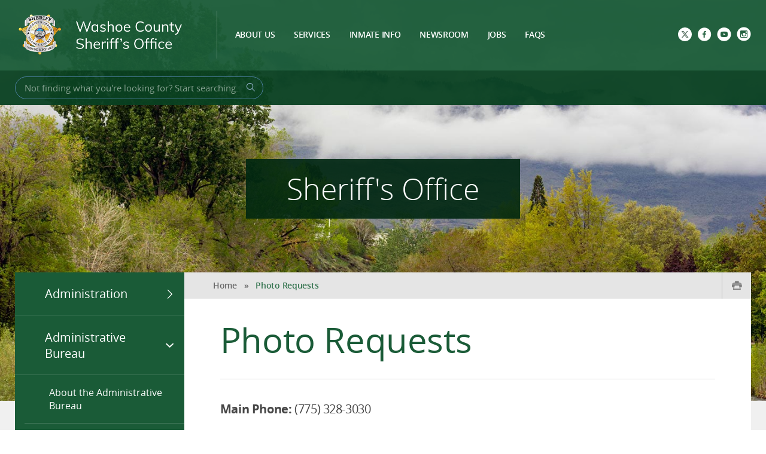

--- FILE ---
content_type: text/html; charset=UTF-8
request_url: https://www.washoesheriff.com/administrative_bureau/administrative-services-division/records/photo-requests.php
body_size: 125885
content:
<!DOCTYPE html>
<html lang="en">
<head>
<meta charset="utf-8"/>
<meta content="IE=edge" http-equiv="X-UA-Compatible"/>


		
<meta name="ID" content="c652cd7a94ba798132e238d6781dfe6e&type=page"/>




<title>Photo Requests</title>

<meta content="washoe county" name="keywords"/>
<meta content="width=device-width, initial-scale=1" id="metaViewport" name="viewport"/>

<!-- Google tag (gtag.js) -->

<script async src="https://www.googletagmanager.com/gtag/js?id=G-9QVJV3184L"></script>
<script>
  window.dataLayer = window.dataLayer || [];
  function gtag(){dataLayer.push(arguments);}
  gtag('js', new Date());

  gtag('config', 'G-9QVJV3184L');
</script>

<link href="../../../_files/css1/webfonts.css" rel="stylesheet" type="text/css"/>
  <!-- STYLES -->

<link href="../../../_files/css1/screen.css" rel="stylesheet"/>
<link href="../../../_files/css1/custom2.css" rel="stylesheet"/>
	<!--<link href="/_files/css1/screen2.css" rel="stylesheet"/>
<link href="/_files/css1/custom.css" rel="stylesheet"/>-->
 <!--[if lt IE 9]>
        <link rel="stylesheet" href="/_files/css/ie8.css" />
                <![endif]-->
          
<link href="../../../_files/css1/print.css" media="print" rel="stylesheet" type="text/css"/>  
	<link href="../../../_files/css1/modal.css" media="screen" rel="stylesheet" type="text/css"/>
<!--<link href="/_files/css1/jquery.dataTables.css" rel="stylesheet" type="text/css"/> 
<link href="/_files/css1/dataTables.responsive.css" rel="stylesheet" type="text/css"/>


<link href="/_files/css1/flexslider.css" rel="stylesheet" type="text/css"/>  --> 
    <link href="//cdn.jsdelivr.net/npm/slick-carousel@1.8.1/slick/slick.css" rel="stylesheet" type="text/css"/>
    <link href="../../../_files/css1/slick-theme.css" rel="stylesheet"/>
<!-- JAVASCRIPT -->

<script src="../../../_files/js1/lib/modernizr-custom.js" type="text/javascript"></script>

<script src="../../../_files/js1/lib/jquery-1.11.1.min.js" type="text/javascript"></script>
 <script src="../../../_files/js1/vendor/min/plugins.min.js"></script>
<script src="../../../_files/js1/lib/jquery_ui.min.js"></script>
<!--
<script src="/_files/js1/vendor/jquery.dataTables.js" type="text/javascript"></script>
<script src="/_files/js1/vendor/dataTables.responsive.js" type="text/javascript"></script>
<script src="/_files/js1/vendor/jquery.dtListNav.dt1.10.js" type="text/javascript"></script>

 <script src="/_files/js/read_cookie.js" type="text/javascript"></script>
<script src="/_files/js/write_cookie.js" type="text/javascript"></script> -->

    <script src="//cdn.jsdelivr.net/npm/slick-carousel@1.8.1/slick/slick.min.js" type="text/javascript"></script>

 
 <style type="text/css">
            .bg-image {
            background-image: url('../../../_files/img/placeholders/secondary-header-bg.jpg');
            }
    </style>

</head>
<body>
 <a href="#subpageText" id="skip-link">Skip to content</a>
   

                                                                                                                                        

                        
  
<!-- MAIN WRAPPER -->
<div class="main-wrapper" id="mainWrapper">
<div id="mobilePushNav">
<ul class="menu">
<li><a href="../../../general-information/general-information/about-the-washoe-county-sheriffs-office.php">About Us</a></li>
<li><a href="records-section.php">Services</a></li>
<li><a href="../../../detention_bureau/detention-services/inmate-information.php">Inmate Info</a></li>
<li><a href="../../community-engagement/press-releases.php">News</a></li>
<li><a href="../../../staying-safe.php">Staying Safe</a></li>
<li><a href="../../../general-information/general-information/employment-at-the-washoe-county-sheriffs-office.php">Jobs</a></li>
<li><a href="../../../faq.php">FAQs</a></li>
</ul>
<ul class="social">

<li><a aria-label="Twitter" href="https://www.twitter.com/washoesheriff"><span class="icon icon-twitter-sign"></span></a></li>
<li><a aria-label="Facebook" href="https://www.facebook.com/washoesheriff"><span class="icon icon-facebook-sign"></span></a></li>
<li><a aria-label="youtube" href="https://www.youtube.com/user/WashoeCountySheriff"><span class="icon icon-youtube-with-circle"></span></a></li>
<li><a aria-label="Instagram" href="https://www.instagram.com/washoesheriff"><span class="icon icon-instagram-with-circle"></span></a></li>


</ul>
</div>
<div class="content-wrapper bg-image" id="contentWrapper">


 
 

  <div class="show-small" id="mobileNav">
          <a href="../../../index.php" id="mobileLogo">Washoe County Sheriff's Office</a>

          <a href="#" id="mobileMenuBtn">
            <span class="label">Menu</span>
            <span class="bars"></span>
          </a>
        </div><!-- NAVBAR -->
<div class="navbar-wrapper">
<div class="navbar row">
<div class="large-12 columns"><!-- LOGO --><a class="header-logo" href="../../../index.php"><img alt="Washoe County, NV" src="../../../_files/img/logo_2x.png"/></a> <nav class="primary-nav" id="primaryNav">

     <ul>
                    <li>
                                         <a href="../../../general-information/general-information/about-the-washoe-county-sheriffs-office.php" target="_parent">About Us</a>
                            </li>
                    <li>
                                         <a href="#" target="_parent">Services</a>
                                                                <div class="dropdown">
                    <div class="inner-wrap">
                                                                   <ul class="col">
                                                                                                                       <li>
                                                                                                                <a href="../../../general-information/general-information/abandoned-vehicles.php" target="_parent">Abandoned Vehicles</a>
                                                                        </li>
                                                                                                                             <li>
                                                                                                                <a href="https://www.washoecounty.gov/animal/index.php" target="_parent">Animal Complaints</a>
                                                                        </li>
                                                                                                                             <li>
                                                                                                                <a href="bail-agent-registration.php" target="_parent">Bail Agent Registration</a>
                                                                        </li>
                                                                                                                             <li>
                                                                                                                <a href="concealed-weapons-permits-ccw.php" target="_parent">Carry Concealed Weapons Permit (CCW)</a>
                                                                        </li>
                                                                                                                             <li>
                                                                                                                <a href="../civil/service-procedures.php" target="_parent">Civil Services</a>
                                                                        </li>
                                                                                                                             <li>
                                                                                                                <a href="criminal-history-requests.php" target="_parent">Criminal History</a>
                                                                        </li>
                                                                                                                             <li>
                                                                                                                <a href="../../../general-information/general-information/reporting-graffiti-in-washoe-county.php" target="_parent">Graffiti Abatement</a>
                                                                        </li>
                                                                                                                             <li>
                                                                                                                <a href="../../../general-information/general-information/begin-report.php" target="_parent">Online Crime Reports</a>
                                                                        </li>
                                                                                                                             <li>
                                                                                                                <a href="records-section.php" target="_parent">Registration and Permit Information</a>
                                                                        </li>
                                                                                                                             <li>
                                                                                                                <a href="../../../general-information/general-information/submit-a-tip.php" target="_parent">Submit a Tip</a>
                                                                        </li>
                                                                                                                             <li>
                                                                                                                <a href="../../../general-information/general-information/traffic-complaints.php" target="_parent">Traffic Complaints</a>
                                                                        </li>
                                                                                                                             <li>
                                                                                                                <a href="../../../detention_bureau/detention-services/victim-information-and-notification-everyday-vine.php" target="_parent">Victim Information and Notifications</a>
                                                                        </li>
                                                                                                                             <li>
                                                                                                                <a href="../../../operations_bureau/special-operations-division/victim-information.php" target="_parent">Victim Resources</a>
                                                                        </li>
                                                                                                                             <li>
                                                                                                                <a href="../../../general-information/general-information/vin-inspections.php" target="_parent">VIN Inspections</a>
                                                                        </li>
                                                                                    </ul>
                                            <ul class="col">
                                                                                                                       <li>
                                                                                                                <a href="../../../general-information/general-information/accessibility-policy.php" target="_parent">Accessibility Policy</a>
                                                                        </li>
                                                                                                                             <li>
                                                                                                                <a href="business-license.php" target="_parent">Business License</a>
                                                                        </li>
                                                                                                                             <li>
                                                                                                                <a href="carfax-accident-reports.php" target="_parent">CARFAX Accident Reports</a>
                                                                        </li>
                                                                                                                             <li>
                                                                                                                                                                                                  <a href="https://sheriff-washoecounty.govqa.us/WEBAPP/_rs/supporthome.aspx?lp=1" target="_blank">Case/FOIA/Information Requests</a>
                                                                        </li>
                                                                                                                             <li>
                                                                                                                <a href="../../../general-information/general-information/contact-the-washoe-county-sheriffs-office.php" target="_parent">Contact the Washoe County Sheriff's Office</a>
                                                                        </li>
                                                                                                                             <li>
                                                                                                                <a href="../../../general-information/general-information/illegal-dumping.php" target="_parent">Illegal Dumping</a>
                                                                        </li>
                                                                                                                             <li>
                                                                                                                <a href="fingerprints.php" target="_parent">Fingerprints</a>
                                                                        </li>
                                                                                                                             <li>
                                                                                                                <a href="law-enforcement-officer-safety-act-leosa---for-law-enforcement-personnel-only.php" target="_parent">Law Enforcement Officer Safety Act (LEOSA) </a>
                                                                        </li>
                                                                                                                             <li>
                                                                                                                <a href="marijuana-registration-card.php" target="_parent">Marijuana Registration Card</a>
                                                                        </li>
                                                                                                                             <li>
                                                                                                                <a href="photo-requests.php" target="_parent">Photo Requests</a>
                                                                        </li>
                                                                                                                             <li>
                                                                                                                <a href="sex-offendercrimes-against-children-registration.php" target="_parent">Sex Offender/Crimes Against Children Registration</a>
                                                                        </li>
                                                                                                                             <li>
                                                                                                                <a href="work-permits.php" target="_parent">Work Permits</a>
                                                                        </li>
                                                                                                                             <li>
                                                                                                                <a href="../../../forms/premise_check.php" target="_parent">House Watch</a>
                                                                        </li>
                                                                                                                             <li>
                                                                                                                <a href="../../../operations_bureau/detectives/sex-offender-unit.php" target="_parent">OffenderWatch</a>
                                                                        </li>
                                                                                    </ul>
                                         </div>
                </div>
                            </li>
                    <li>
                                         <a href="#" target="_parent">Inmate Info</a>
                                                                <div class="dropdown">
                    <div class="inner-wrap">
                                                                   <ul class="col">
                                                                                                                       <li>
                                                                                                                <a href="../../../detention_bureau/detention-services/community-resource-guide.php" target="_parent">Community Resource Guide</a>
                                                                        </li>
                                                                                                                             <li>
                                                                                                                <a href="../../../detention_bureau/detention-services/services-for-inmates.php" target="_parent">Inmate Assistance Program</a>
                                                                        </li>
                                                                                                                             <li>
                                                                                                                <a href="../../../detention_bureau/detention-services/inmate-release-procedures.php" target="_parent">Inmate Bail/Release Procedures</a>
                                                                        </li>
                                                                                                                             <li>
                                                                                                                <a href="../../../detention_bureau/detention-services/jail-counseling-programs.php" target="_parent">Inmate Counseling Programs</a>
                                                                        </li>
                                                                                                                             <li>
                                                                                                                <a href="../../../detention_bureau/detention-services/inmate-mail-and-phone-calls.php" target="_parent">Inmate Mail and Phone</a>
                                                                        </li>
                                                                                                                             <li>
                                                                                                                <a href="../../../detention_bureau/detention-services/inmate-money-accounts.php" target="_parent">Inmate Money Accounts</a>
                                                                        </li>
                                                                                                                             <li>
                                                                                                                <a href="../../../detention_bureau/detention-services/inmate-search.php" target="_parent">Inmate Search</a>
                                                                        </li>
                                                                                                                             <li>
                                                                                                                <a href="../../../detention_bureau/detention-services/inmate-visiting-information.php" target="_parent">Inmate Visiting</a>
                                                                        </li>
                                                                                                                             <li>
                                                                                                                <a href="../../../detention_bureau/detention-services/services-for-inmates.php" target="_parent">Services for Inmates </a>
                                                                        </li>
                                                                                    </ul>
                                         </div>
                </div>
                            </li>
                    <li>
                                         <a href="#" target="_parent">Newsroom</a>
                                                                <div class="dropdown">
                    <div class="inner-wrap">
                                                                   <ul class="col">
                                                                                                                       <li>
                                                                                                                <a href="../../community-engagement/press-releases.php" target="_parent">News Releases</a>
                                                                        </li>
                                                                                                                             <li>
                                                                                                                <a href="../../../staying-safe.php" target="_parent">Staying Safe</a>
                                                                        </li>
                                                                                    </ul>
                                         </div>
                </div>
                            </li>
                    <li>
                                         <a href="../../../general-information/general-information/employment-at-the-washoe-county-sheriffs-office.php" target="_parent">Jobs</a>
                            </li>
                    <li>
                                         <a href="../../../faq.php" target="_parent">FAQs</a>
                            </li>
            </ul>
 </nav>
<div class="social-nav"><ul>
<li><a aria-label="Twitter" href="https://www.twitter.com/washoesheriff"><span class="icon icon-twitter-sign"></span></a></li>
<li><a aria-label="Facebook" href="https://www.facebook.com/washoesheriff"><span class="icon icon-facebook-sign"></span></a></li>
<li><a aria-label="youtube" href="https://www.youtube.com/user/WashoeCountySheriff"><span class="icon icon-youtube-with-circle"></span></a></li>
<li><a aria-label="Instagram" href="https://www.instagram.com/washoesheriff"><span class="icon icon-instagram-with-circle"></span></a></li>

</ul></div> <!-- SOCIAL ICON LINKS -->
</div>
</div>
</div>
    

<!-- SEARCH BAR -->
<div class="search-bar">
	<div class="row">
		<div class="large-7 small-12 columns">
			<form action="/search_results.php" class="inline-search" method="GET">
				<div class="search-wrapper">
					<input aria-label="Search Bar" class="search-input" name="q" placeholder="Not finding what you're looking for? Start searching." type="text" value=""/>
					<button aria-label="Search Button" class="search-btn">
						<span class="icon icon-search"></span>
					</button>
				</div>
			</form>
		</div>
	</div>
 </div>

<!-- SUBPAGE HEADER -->
<header class="subpage-header bg-image">
 <div class="subpage-header-title">
           <h1>Sheriff's Office</h1>
 </div>
</header>
<div class="body-wrapper">
<div class="inner-wrapper">
<div class="sidebar">
    <nav aria-label="Divisions">
        


      <ul>
            

    
         
                                                                                                                                                                                                                                                                                                                                                                                                                                                                                                                                                                                                                                                    
        <li class="has-children"><a>

           Administration
    
</a>
                                         
               <ul>
      
                                                                                                                 
                                
                                                                                                                 
                                
                                                                                                                 
                                
                                                                                                                 
                                
                                                                                                                 
                                
                                                                                                                 
                                
                                                                                                                 
                                
                                                                                                                 
                                
                                                                                                                 
                                
                                                                                                                 
                                
                                                                                                                 
                                
                                                                                                                 
                                
                                                                                                                 
                                
                                                                                                                 
                                
                                                                                                                 
                                
                                                                                                                 
                                
                                                                                                                 
                                
                                                                                                                 
                                
                                                                                                                 
                                
                                                                                                                 
                                
                                             
                             
                
           
 

          <li> <a href="../../../administration/about_administration.php" target="_self">

           About Administration
    
</a> </li>
                       
                                
                                             
                             
                
           
 

          <li> <a href="../../../administration/governmental-affairs.php" target="_self">

           Office of Governmental Affairs
    
</a> </li>
                       
                                
                                             
                             
                
           
 

          <li> <a href="../../../administration/office-of-professional-integrity.php" target="_self">

           Office of Professional Integrity
    
</a> </li>
                       
                                
                                             
                             
                
           
 

          <li> <a href="../../../administration/regional-public-safety-training-center-rpstc.php" target="_self">

           Regional Public Safety Training Center (RPSTC)
    
</a> </li>
                       
                                
                                             
                             
                
           
 

          <li> <a href="../../../administration/washoe-county-honorary-deputy-sheriffs-association.php" target="_self">

           Washoe County Honorary Deputy Sheriff's Association
    
</a> </li>
                       
                                
                                                                                                                 
                                
                                                                                                                 
                                
                                                                                                                 
                                
                                                                                                                 
                                
                                                                                                                 
                                
                                                                                                                 
                                
                   </ul>
                         </li>
                     

    
                 
                                                                                                            
        <li class="has-children is-expanded"><a>

           Administrative Bureau
    
</a>
                                                        <ul class="is-open">
      
                                             
                             
                
           
 

          <li> <a href="../../administrative-bureauadministrative-services.php" target="_self">

           About the Administrative Bureau
    
</a> </li>
                       
                                
                                                    

    
         
                                                                                        
        <li class="has-children"><a>

           Administrative Division
    
</a>
                                         
               <ul>
      
                                             
                             
                
           
 

          <li> <a href="../../administrative-division/about-administrative-division.php" target="_self">

           About the Administrative Division
    
</a> </li>
                       
                                
                                             
                             
                
           
 

          <li> <a href="../../administrative-division/academy.php" target="_self">

           Northern Nevada Law Enforcement Academy
    
</a> </li>
                       
                                
                                             
                             
                
           
 

          <li> <a href="../../administrative-division/backgrounds-unit.php" target="_self">

           Backgrounds Unit
    
</a> </li>
                       
                                
                                                                                                                 
                                
                   </ul>
                         </li>
                                       
                                                    

    
                 
                                                                                                                                                    
        <li class="has-children is-expanded"><a>

           Administrative Services Division
    
</a>
                                                        <ul class="is-open">
      
                                                                                                                 
                                
                                                                                                                 
                                
                                                                                                                 
                                
                                             
                             
                
           
 

          <li> <a href="../about-the-administrative-services-division.php" target="_self">

           About the Administrative Services Division
    
</a> </li>
                       
                                
                                                    

    
         
                                                                    
        <li class="has-children"><a>

           Civil
    
</a>
                                         
               <ul>
      
                                             
                             
                
           
 

          <li> <a href="../civil/civil-section.php" target="_self">

           Civil Section
    
</a> </li>
                       
                                
                                             
                             
                
           
 

          <li> <a href="../civil/civil-charge-schedule.php" target="_self">

           Civil Charge Schedule
    
</a> </li>
                       
                                
                                             
                             
                
           
 

          <li> <a href="../civil/service-procedures.php" target="_self">

           Civil Service Procedures
    
</a> </li>
                       
                                
                   </ul>
                         </li>
                                       
                                                    

    
         
                            
        <li class="has-children"><a>

           Field Services
    
</a>
                                         
               <ul>
      
                                             
                             
                
           
 

          <li> <a href="../field/field-services.php" target="_self">

           Field Services Section
    
</a> </li>
                       
                                
                   </ul>
                         </li>
                                       
                                                    

    
                 
                                                                                                                                                                                                                                                                                                                                                                                                            
        <li class="has-children is-expanded mp-current-page"><a>

           Records
    
</a>
                                                        <ul class="is-open">
      
                                                                                                                 
                                
                                                                                                                 
                                
                                                                                                                 
                                
                                                                                                                 
                                
                                                                                                                 
                                
                                             
                             
                
           
 

          <li> <a href="records-section.php" target="_self">

           Records Section
    
</a> </li>
                       
                                
                                             
                             
                
           
 

          <li> <a href="bail-agent-registration.php" target="_self">

           Bail Agent Registration
    
</a> </li>
                       
                                
                                             
                             
                
           
 

          <li> <a href="business-license.php" target="_self">

           Business License
    
</a> </li>
                       
                                
                                                                                                                 
                                
                                             
                             
                
           
 

          <li> <a href="case-requests.php" target="_self">

           Case Requests
    
</a> </li>
                       
                                
                                             
                             
                
           
 

          <li> <a href="concealed-weapons-permits-ccw.php" target="_self">

           Concealed Weapons Permits (CCW)
    
</a> </li>
                       
                                
                                             
                             
                
           
 

          <li> <a href="convicted-persons-registrations.php" target="_self">

           Convicted Persons Registrations
    
</a> </li>
                       
                                
                                             
                             
                
           
 

          <li> <a href="criminal-history-requests.php" target="_self">

           Criminal History Requests
    
</a> </li>
                       
                                
                                             
                             
                
           
 

          <li> <a href="embassy-letters.php" target="_self">

           Embassy Letters
    
</a> </li>
                       
                                
                                             
                             
                
           
 

          <li> <a href="fingerprints.php" target="_self">

           Fingerprints
    
</a> </li>
                       
                                
                                             
                             
                
           
 

          <li> <a href="sex-offendercrimes-against-children-registration.php" target="_self">

           Sex Offender &amp; Crimes Against Children Registration
    
</a> </li>
                       
                                
                                             
                             
                
           
 

          <li> <a href="law-enforcement-officer-safety-act-leosa---for-law-enforcement-personnel-only.php" target="_self">

           Law Enforcement Officer Safety Act (LEOSA) - For Law Enforcement Personnel Only
    
</a> </li>
                       
                                
                                             
                             
                
           
 

          <li> <a href="marijuana-registration-card.php" target="_self">

           Marijuana Registration Card
    
</a> </li>
                       
                                
                                             
                             
                
           
 

          <li> <a href="photo-requests.php" target="_self">

           Photo Requests
    
</a> </li>
                       
                                
                                             
                             
                
           
 

          <li> <a href="fee-schedule.php" target="_self">

           Fee Schedule
    
</a> </li>
                       
                                
                                             
                             
                
           
 

          <li> <a href="work-permits.php" target="_self">

           Work Permits
    
</a> </li>
                       
                                
                                                                                                                 
                                
                                                                                                                 
                                
                                                                                                                 
                                
                                             
                             
                
           
 

          <li> <a href="regional-systems-access.php" target="_self">

           Regional Systems Partner Access
    
</a> </li>
                       
                                
                                                                                                                 
                                
                                                                                                                 
                                
                   </ul>
                         </li>
                                       
                   </ul>
                         </li>
                                       
                                                    

    
         
                                                                                                                                                                                                                                                                                                                                                                                                                                                                                                                                                                                                                                                                                                                                                                                                
        <li class="has-children"><a>

           Community Engagement
    
</a>
                                         
               <ul>
      
                                                                                                                 
                                
                                                                                                                 
                                
                                                                                                                 
                                
                                                                                                                 
                                
                                                                                                                 
                                
                                                                                                                 
                                
                                                                                                                 
                                
                                                                                                                 
                                
                                                                                                                 
                                
                                                                                                                 
                                
                                                                                                                 
                                
                                             
                             
                
           
 

          <li> <a href="../../community-engagement/about-the-community-engagement-office.php" target="_self">

           About the Community Engagement Office
    
</a> </li>
                       
                                
                                             
                             
                
           
 

          <li> <a href="../../community-engagement/community-events.php" target="_self">

           Community Events &amp; Programs
    
</a> </li>
                       
                                
                                                                                                                 
                                
                                             
                             
                
           
 

          <li> <a href="../../community-engagement/public-information-officer.php" target="_self">

           Public Information Office
    
</a> </li>
                       
                                
                                                                                                                 
                                
                                                                                                                 
                                
                                                                                                                 
                                
                                                                                                                 
                                
                                                                                                                 
                                
                                             
                             
                
           
 

          <li> <a href="../../community-engagement/press-releases.php" target="_self">

           Press Releases
    
</a> </li>
                       
                                
                                                                                                                 
                                
                                                                                                                 
                                
                                                                                                                 
                                
                                                                                                                 
                                
                                                                                                                 
                                
                                                                                                                 
                                
                                                                                                                 
                                
                                                                                                                 
                                
                                                                                                                 
                                
                                                                                                                 
                                
                                                                                                                 
                                
                                                                                                                 
                                
                                                                                                                 
                                
                                                                                                                 
                                
                                                                                                                 
                                
                                                                                                                 
                                
                                                                                                                 
                                
                   </ul>
                         </li>
                                       
                                                    

    
         
                                                                                                                                                                                                                                                                                                                                        
        <li class="has-children"><a>

           Forensic Science Division
    
</a>
                                         
               <ul>
      
                                             
                             
                
           
 

          <li> <a href="../../forensic-sciences/about-the-forensic-science-division.php" target="_self">

           About the Forensic Science Division
    
</a> </li>
                       
                                
                                             
                             
                
           
 

          <li> <a href="../../forensic-sciences/sections-within-forensic-science-division.php" target="_self">

           Forensic Science Sections
    
</a> </li>
                       
                                
                                                                                                                 
                                
                                                                                                                 
                                
                                                                                                                 
                                
                                                                                                                 
                                
                                                                                                                 
                                
                                                                                                                 
                                
                                                                                                                 
                                
                                                                                                                 
                                
                                             
                             
                
           
 

          <li> <a href="../../forensic-sciences/forensic-science-fee-schedule.php" target="_self">

           Forensic Science Fee Schedule
    
</a> </li>
                       
                                
                                                                                                                 
                                
                                                                                                                 
                                
                                                                                                                 
                                
                                                                                                                 
                                
                                                                                                                 
                                
                   </ul>
                         </li>
                                       
                   </ul>
                         </li>
                     

    
         
                                                                    
        <li class="has-children"><a>

           Detention Bureau
    
</a>
                                         
               <ul>
      
                                             
                             
                
           
 

          <li> <a href="../../../detention_bureau/about-the-detention-bureau.php" target="_self">

           About the Detention Bureau
    
</a> </li>
                       
                                
                                                    

    
         
                                                                                                                                                                                                                                                                            
        <li class="has-children"><a>

           Detention Operations Division
    
</a>
                                         
               <ul>
      
                                                                                                                 
                                
                                                                                                                 
                                
                                                                                                                 
                                
                                                                                                                 
                                
                                                                                                                 
                                
                                                                                                                 
                                
                                                                                                                 
                                
                                                                                                                 
                                
                                             
                             
                
           
 

          <li> <a href="../../../detention_bureau/detention-operations/about-the-detention-operations-division.php" target="_self">

           About the Detention Operations Division
    
</a> </li>
                       
                                
                                             
                             
                
           
 

          <li> <a href="../../../detention_bureau/detention-operations/video-arraignment.php" target="_self">

           Court Information
    
</a> </li>
                       
                                
                                             
                             
                
           
 

          <li> <a href="../../../detention_bureau/detention-operations/detention-services-unit1.php" target="_self">

           Detention Services Unit
    
</a> </li>
                       
                                
                                             
                             
                
           
 

          <li> <a href="../../../detention_bureau/detention-operations/prea.php" target="_self">

           Prison Rape Elimination Act
    
</a> </li>
                       
                                
                                                    

    
         
                                                                    
        <li class="has-children"><a>

           Operations
    
</a>
                                         
               <ul>
      
                                                                                                                 
                                
                                             
                             
                
           
 

          <li> <a href="../../../detention_bureau/detention-operations/operations/detention-response-team.php" target="_self">

           Detention Response Team
    
</a> </li>
                       
                                
                                             
                             
                
           
 

          <li> <a href="../../../detention_bureau/detention-operations/operations/inmate-management-unit.php" target="_self">

           Inmate Management Unit
    
</a> </li>
                       
                                
                   </ul>
                         </li>
                                       
                   </ul>
                         </li>
                                       
                                                    

    
         
                                                                                                                                                                                                                                                                                                                                                            
        <li class="has-children"><a>

           Detention Services Division
    
</a>
                                         
               <ul>
      
                                                                                                                 
                                
                                                                                                                 
                                
                                                                                                                 
                                
                                             
                             
                
           
 

          <li> <a href="../../../detention_bureau/detention-services/about-the-detention-services-division.php" target="_self">

           About the Detention Services Division
    
</a> </li>
                       
                                
                                             
                             
                
           
 

          <li> <a href="../../../detention_bureau/detention-services/new-inmate-information.php" target="_self">

           Inmate Information
    
</a> </li>
                       
                                
                                             
                             
                
           
 

          <li> <a href="../../../detention_bureau/detention-services/victim-information-and-notification-everyday-vine.php" target="_self">

           Victim Information and Notification
    
</a> </li>
                       
                                
                                                                                                                 
                                
                                                                                                                 
                                
                                                                                                                 
                                
                                                                                                                 
                                
                                                                                                                 
                                
                                                                                                                 
                                
                                                                                                                 
                                
                                                                                                                 
                                
                                                                                                                 
                                
                                                                                                                 
                                
                                                                                                                 
                                
                   </ul>
                         </li>
                                       
                   </ul>
                         </li>
                     

    
         
                                                                                                                                                                                            
        <li class="has-children"><a>

           Operations Bureau
    
</a>
                                         
               <ul>
      
                                                                                                                 
                                
                                                                                                                 
                                
                                                                                                                 
                                
                                                                                                                 
                                
                                                                                                                 
                                
                                             
                             
                
           
 

          <li> <a href="../../../operations_bureau/about-the-operations-bureau.php" target="_self">

           About the Operations Bureau
    
</a> </li>
                       
                                
                                                    

    
         
                                                                                                                                                                                                                                                                            
        <li class="has-children"><a>

           Detectives
    
</a>
                                         
               <ul>
      
                                                                                                                 
                                
                                             
                             
                
           
 

          <li> <a href="../../../operations_bureau/detectives/amber-alert.php" target="_self">

           Amber Alert
    
</a> </li>
                       
                                
                                             
                             
                
           
 

          <li> <a href="../../../operations_bureau/detectives/criminal-investigation-unit.php" target="_self">

           About Detectives
    
</a> </li>
                       
                                
                                             
                             
                
           
 

          <li> <a href="../../../operations_bureau/detectives/financial-crimes.php" target="_self">

           Financial Crimes
    
</a> </li>
                       
                                
                                             
                             
                
           
 

          <li> <a href="../../../operations_bureau/detectives/firearms-release-request.php" target="_self">

           Firearm Release Request
    
</a> </li>
                       
                                
                                             
                             
                
           
 

          <li> <a href="../../../operations_bureau/detectives/missing-persons.php" target="_self">

           Missing Persons
    
</a> </li>
                       
                                
                                             
                             
                
           
 

          <li> <a href="../../../operations_bureau/detectives/most-wanted-criminals.php" target="_self">

           Most Wanted Criminals
    
</a> </li>
                       
                                
                                             
                             
                
           
 

          <li> <a href="../../../operations_bureau/detectives/sex-offender-unit.php" target="_self">

           Sex Offender Unit
    
</a> </li>
                       
                                
                                             
                             
                
           
 

          <li> <a href="../../../operations_bureau/detectives/unsolved-homicides.php" target="_self">

           Unsolved Homicides
    
</a> </li>
                       
                                
                                             
                             
                
           
 

          <li> <a href="../../../operations_bureau/detectives/persons-unit.php" target="_self">

           Persons Unit
    
</a> </li>
                       
                                
                                             
                             
                
           
 

          <li> <a href="../../../operations_bureau/detectives/property-unit.php" target="_self">

           Property Unit
    
</a> </li>
                       
                                
                                             
                             
                
           
 

          <li> <a href="../../../operations_bureau/detectives/internet-crimes-against-children-task-force---icac.php" target="_self">

           Internet Crimes Against Children Task Force - (ICAC)
    
</a> </li>
                       
                                
                                             
                             
                
           
 

          <li> <a href="../../../operations_bureau/detectives/u-visa.php" target="_self">

           U Visa
    
</a> </li>
                       
                                
                   </ul>
                         </li>
                                       
                                                    

    
         
                                                                                                                                                                                                                                                                                                                                                                                                                                                                                                                                                                                        
        <li class="has-children"><a>

           Patrol Division
    
</a>
                                         
               <ul>
      
                                                                                                                 
                                
                                                                                                                 
                                
                                                                                                                 
                                
                                                                                                                 
                                
                                                                                                                 
                                
                                                                                                                 
                                
                                                                                                                 
                                
                                                                                                                 
                                
                                                                                                                 
                                
                                                                                                                 
                                
                                                                                                                 
                                
                                                                                                                 
                                
                                                                                                                 
                                
                                                                                                                 
                                
                                                                                                                 
                                
                                             
                             
                
           
 

          <li> <a href="../../../operations_bureau/patrol-division/patrol-division.php" target="_self">

           About the Patrol Division
    
</a> </li>
                       
                                
                                             
                             
                
           
 

          <li> <a href="../../../operations_bureau/patrol-division/incline-village-substation.php" target="_self">

           Incline Village Substation/Marine-9 
    
</a> </li>
                       
                                
                                             
                             
                
           
 

          <li> <a href="../../../operations_bureau/patrol-division/motors.php" target="_self">

           Motors
    
</a> </li>
                       
                                
                                             
                             
                
           
 

          <li> <a href="../../../operations_bureau/patrol-division/reserve-deputy-program.php" target="_self">

           Reserve Deputy Program
    
</a> </li>
                       
                                
                                             
                             
                
           
 

          <li> <a href="../../../operations_bureau/patrol-division/patrol-services.php" target="_self">

           Patrol Services
    
</a> </li>
                       
                                
                                                                                                                 
                                
                                                                                                                 
                                
                                                                                                                 
                                
                                                                                                                 
                                
                                                                                                                 
                                
                                             
                             
                
           
 

          <li> <a href="../../../operations_bureau/patrol-division/HOPETeam.php" target="_self">

           Homeless Outreach Proactive Engagement (HOPE) Team
    
</a> </li>
                       
                                
                                                                                                                 
                                
                                                                                                                 
                                
                   </ul>
                         </li>
                                       
                                                    

    
         
                                                                                                                                                                                                                                                                                                                                                                                                                                                                                                                                                                                                                                                                                                                                                                                                                                                                                                                                                                                                                                                                                                                                                                        
        <li class="has-children"><a>

           Special Operations Division
    
</a>
                                         
               <ul>
      
                                                                                                                 
                                
                                                                                                                 
                                
                                                                                                                 
                                
                                                                                                                 
                                
                                                                                                                 
                                
                                                                                                                 
                                
                                                                                                                 
                                
                                                                                                                 
                                
                                                                                                                 
                                
                                                                                                                 
                                
                                                                                                                 
                                
                                                                                                                 
                                
                                                                                                                 
                                
                                                                                                                 
                                
                                                                                                                 
                                
                                                                                                                 
                                
                                                                                                                 
                                
                                                                                                                 
                                
                                                                                                                 
                                
                                                                                                                 
                                
                                                                                                                 
                                
                                                                                                                 
                                
                                                                                                                 
                                
                                                                                                                 
                                
                                                                                                                 
                                
                                                                                                                 
                                
                                                                                                                 
                                
                                                                                                                 
                                
                                                                                                                 
                                
                                                                                                                 
                                
                                                                                                                 
                                
                                                                                                                 
                                
                                                                                                                 
                                
                                                                                                                 
                                
                                                                                                                 
                                
                                                                                                                 
                                
                                                                                                                 
                                
                                                                                                                 
                                
                                             
                             
                
           
 

          <li> <a href="../../../operations_bureau/special-operations-division/about-the-special-operations-division.php" target="_self">

           About the Special Operations Division
    
</a> </li>
                       
                                
                                             
                             
                
           
 

          <li> <a href="../../../operations_bureau/special-operations-division/special-operations-units.php" target="_self">

           SOD Units
    
</a> </li>
                       
                                
                                             
                             
                
           
 

          <li> <a href="../../../operations_bureau/special-operations-division/victim-information.php" target="_self">

           Victim Information
    
</a> </li>
                       
                                
                                                                                                                 
                                
                                                                                                                 
                                
                                                                                                                 
                                
                                                                                                                 
                                
                                                                                                                 
                                
                                                                                                                 
                                
                                                                                                                 
                                
                                                                                                                 
                                
                                                                                                                 
                                
                                                                                                                 
                                
                                                                                                                 
                                
                                                                                                                 
                                
                                                                                                                 
                                
                                                                                                                 
                                
                                                                                                                 
                                
                   </ul>
                         </li>
                                       
                   </ul>
                         </li>
                     

    
         
                                                                                                                                                                                                                                    
        <li class="has-children"><a>

           Volunteers
    
</a>
                                         
               <ul>
      
                                                                                                                 
                                
                                                                                                                 
                                
                                                                                                                 
                                
                                                                                                                 
                                
                                                                                                                 
                                
                                                                                                                 
                                
                                             
                             
                
           
 

          <li> <a href="../../../volunteers/volunteer-opportunities-with-washoe-county-sheriffs-office.php" target="_self">

           Volunteer Opportunities With Washoe County Sheriff's Office
    
</a> </li>
                       
                                
                                             
                             
                
           
 

          <li> <a href="../../../volunteers/volunteer-opportunities-in-detention.php" target="_self">

           Volunteer Opportunities in Detention
    
</a> </li>
                       
                                
                                             
                             
                
           
 

          <li> <a href="../../../volunteers/citizens-homeland-security-council-chsc.php" target="_self">

           Citizen's Homeland Security Council (CHSC)
    
</a> </li>
                       
                                
                                             
                             
                
           
 

          <li> <a href="../../../volunteers/community-emergency-response-team---cert.php" target="_self">

           Community Emergency Response Team - CERT
    
</a> </li>
                       
                                
                                             
                             
                
           
 

          <li> <a href="../../../volunteers/rail-auxiliary-team-rat-pack.php" target="_self">

           Rail Auxiliary Team (RAT Pack)
    
</a> </li>
                       
                                
                   </ul>
                         </li>
                

   </ul>

                












    </nav>
    <aside>
        <div class="side-block file">
<h3>File an Online Report</h3>
<p>The online reporting system allows you to submit crimes, tips or complaints immediately.</p>
<a class="btn green medium" href="../../../general-information/general-information/begin-report.php">click here to file a report</a></div>
<div class="side-block info">
<h3>Inmate Information</h3>
<p>Find out about current inmates, inmate web visitation, inmate contact and work programs.</p>
<a class="btn green medium" href="../../../detention_bureau/detention-services/inmate-information.php">click here for inmate info</a></div>
    </aside>
</div>
<article class="has-sidebar" id="body">
  




 <div class="mobile-article-nav">
 <button class="js-mobile-article-nav-toggle mobile-article-nav-toggle" type="button">
  In this section…
                </button>
 <ul class="js-mobile-article-nav-menu mobile-article-nav-menu">
                   
            
                               
            <li> <a>              Administration
    </a>
                         <ul>
            
                                                              <li>                  <a class="" href="../../../administration/about_administration.php" target="_self">

           About Administration
    
</a>
     </li>
        
                                                                  <li>                  <a class="" href="../../../administration/governmental-affairs.php" target="_self">

           Office of Governmental Affairs
    
</a>
     </li>
        
                                                                  <li>                  <a class="" href="../../../administration/office-of-professional-integrity.php" target="_self">

           Office of Professional Integrity
    
</a>
     </li>
        
                                                                  <li>                  <a class="" href="../../../administration/regional-public-safety-training-center-rpstc.php" target="_self">

           Regional Public Safety Training Center (RPSTC)
    
</a>
     </li>
        
                                                                  <li>                  <a class="" href="../../../administration/washoe-county-honorary-deputy-sheriffs-association.php" target="_self">

           Washoe County Honorary Deputy Sheriff's Association
    
</a>
     </li>
        
                               </ul>  
                       </li>
           
          
                       
            
                               
            <li> <a>              Administrative Bureau
    </a>
                         <ul>
            
                                                              <li>                  <a class="" href="../../administrative-bureauadministrative-services.php" target="_self">

           About the Administrative Bureau
    
</a>
     </li>
        
                                              
            
                               
            <li> <a>              Administrative Division
    </a>
                         <ul>
            
                                                              <li>                  <a class="" href="../../administrative-division/about-administrative-division.php" target="_self">

           About the Administrative Division
    
</a>
     </li>
        
                                                                  <li>                  <a class="" href="../../administrative-division/academy.php" target="_self">

           Northern Nevada Law Enforcement Academy
    
</a>
     </li>
        
                                                                  <li>                  <a class="" href="../../administrative-division/backgrounds-unit.php" target="_self">

           Backgrounds Unit
    
</a>
     </li>
        
                               </ul>  
                       </li>
           
          
                                              
            
                               
            <li> <a>              Administrative Services Division
    </a>
                         <ul>
            
                                                              <li>                  <a class="" href="../about-the-administrative-services-division.php" target="_self">

           About the Administrative Services Division
    
</a>
     </li>
        
                                              
            
                               
            <li> <a>              Civil
    </a>
                         <ul>
            
                                                              <li>                  <a class="" href="../civil/civil-section.php" target="_self">

           Civil Section
    
</a>
     </li>
        
                                                                  <li>                  <a class="" href="../civil/civil-charge-schedule.php" target="_self">

           Civil Charge Schedule
    
</a>
     </li>
        
                                                                  <li>                  <a class="" href="../civil/service-procedures.php" target="_self">

           Civil Service Procedures
    
</a>
     </li>
        
                               </ul>  
                       </li>
           
          
                                              
            
                               
            <li> <a>              Field Services
    </a>
                         <ul>
            
                                                              <li>                  <a class="" href="../field/field-services.php" target="_self">

           Field Services Section
    
</a>
     </li>
        
                               </ul>  
                       </li>
           
          
                                              
                                           
            <li class="active"> <a>              Records
    </a>
                         <ul>
            
                                                              <li>                  <a class="" href="records-section.php" target="_self">

           Records Section
    
</a>
     </li>
        
                                                                  <li>                  <a class="" href="bail-agent-registration.php" target="_self">

           Bail Agent Registration
    
</a>
     </li>
        
                                                                  <li>                  <a class="" href="business-license.php" target="_self">

           Business License
    
</a>
     </li>
        
                                                                  <li>                  <a class="" href="case-requests.php" target="_self">

           Case Requests
    
</a>
     </li>
        
                                                                  <li>                  <a class="" href="concealed-weapons-permits-ccw.php" target="_self">

           Concealed Weapons Permits (CCW)
    
</a>
     </li>
        
                                                                  <li>                  <a class="" href="convicted-persons-registrations.php" target="_self">

           Convicted Persons Registrations
    
</a>
     </li>
        
                                                                  <li>                  <a class="" href="criminal-history-requests.php" target="_self">

           Criminal History Requests
    
</a>
     </li>
        
                                                                  <li>                  <a class="" href="embassy-letters.php" target="_self">

           Embassy Letters
    
</a>
     </li>
        
                                                                  <li>                  <a class="" href="fingerprints.php" target="_self">

           Fingerprints
    
</a>
     </li>
        
                                                                  <li>                  <a class="" href="sex-offendercrimes-against-children-registration.php" target="_self">

           Sex Offender &amp; Crimes Against Children Registration
    
</a>
     </li>
        
                                                                  <li>                  <a class="" href="law-enforcement-officer-safety-act-leosa---for-law-enforcement-personnel-only.php" target="_self">

           Law Enforcement Officer Safety Act (LEOSA) - For Law Enforcement Personnel Only
    
</a>
     </li>
        
                                                                  <li>                  <a class="" href="marijuana-registration-card.php" target="_self">

           Marijuana Registration Card
    
</a>
     </li>
        
                                                                  <li>                  <a class="active" href="photo-requests.php" target="_self">

           Photo Requests
    
</a>
     </li>
        
                                                                  <li>                  <a class="" href="fee-schedule.php" target="_self">

           Fee Schedule
    
</a>
     </li>
        
                                                                  <li>                  <a class="" href="work-permits.php" target="_self">

           Work Permits
    
</a>
     </li>
        
                                                                  <li>                  <a class="" href="regional-systems-access.php" target="_self">

           Regional Systems Partner Access
    
</a>
     </li>
        
                               </ul>  
                       </li>
           
          
                               </ul>  
                       </li>
           
          
                                              
            
                               
            <li> <a>              Community Engagement
    </a>
                         <ul>
            
                                                              <li>                  <a class="" href="../../community-engagement/about-the-community-engagement-office.php" target="_self">

           About the Community Engagement Office
    
</a>
     </li>
        
                                                                  <li>                  <a class="" href="../../community-engagement/community-events.php" target="_self">

           Community Events &amp; Programs
    
</a>
     </li>
        
                                                                  <li>                  <a class="" href="../../community-engagement/public-information-officer.php" target="_self">

           Public Information Office
    
</a>
     </li>
        
                               </ul>  
                       </li>
           
          
                                              
            
                               
            <li> <a>              Forensic Science Division
    </a>
                         <ul>
            
                                                              <li>                  <a class="" href="../../forensic-sciences/about-the-forensic-science-division.php" target="_self">

           About the Forensic Science Division
    
</a>
     </li>
        
                                                                  <li>                  <a class="" href="../../forensic-sciences/sections-within-forensic-science-division.php" target="_self">

           Forensic Science Sections
    
</a>
     </li>
        
                                                                  <li>                  <a class="" href="../../forensic-sciences/forensic-science-fee-schedule.php" target="_self">

           Forensic Science Fee Schedule
    
</a>
     </li>
        
                               </ul>  
                       </li>
           
          
                               </ul>  
                       </li>
           
          
                       
            
                               
            <li> <a>              Detention Bureau
    </a>
                         <ul>
            
                                                              <li>                  <a class="" href="../../../detention_bureau/about-the-detention-bureau.php" target="_self">

           About the Detention Bureau
    
</a>
     </li>
        
                                              
            
                               
            <li> <a>              Detention Operations Division
    </a>
                         <ul>
            
                                                              <li>                  <a class="" href="../../../detention_bureau/detention-operations/about-the-detention-operations-division.php" target="_self">

           About the Detention Operations Division
    
</a>
     </li>
        
                                                                  <li>                  <a class="" href="../../../detention_bureau/detention-operations/video-arraignment.php" target="_self">

           Court Information
    
</a>
     </li>
        
                                                                  <li>                  <a class="" href="../../../detention_bureau/detention-operations/detention-services-unit1.php" target="_self">

           Detention Services Unit
    
</a>
     </li>
        
                                                                  <li>                  <a class="" href="../../../detention_bureau/detention-operations/prea.php" target="_self">

           Prison Rape Elimination Act
    
</a>
     </li>
        
                                              
            
                               
            <li> <a>              Operations
    </a>
                         <ul>
            
                                                              <li>                  <a class="" href="../../../detention_bureau/detention-operations/operations/detention-response-team.php" target="_self">

           Detention Response Team
    
</a>
     </li>
        
                                                                  <li>                  <a class="" href="../../../detention_bureau/detention-operations/operations/inmate-management-unit.php" target="_self">

           Inmate Management Unit
    
</a>
     </li>
        
                               </ul>  
                       </li>
           
          
                               </ul>  
                       </li>
           
          
                                              
            
                               
            <li> <a>              Detention Services Division
    </a>
                         <ul>
            
                                                              <li>                  <a class="" href="../../../detention_bureau/detention-services/about-the-detention-services-division.php" target="_self">

           About the Detention Services Division
    
</a>
     </li>
        
                                                                  <li>                  <a class="" href="../../../detention_bureau/detention-services/new-inmate-information.php" target="_self">

           Inmate Information
    
</a>
     </li>
        
                                                                  <li>                  <a class="" href="../../../detention_bureau/detention-services/victim-information-and-notification-everyday-vine.php" target="_self">

           Victim Information and Notification
    
</a>
     </li>
        
                               </ul>  
                       </li>
           
          
                               </ul>  
                       </li>
           
          
                       
            
                               
            <li> <a>              Operations Bureau
    </a>
                         <ul>
            
                                                              <li>                  <a class="" href="../../../operations_bureau/about-the-operations-bureau.php" target="_self">

           About the Operations Bureau
    
</a>
     </li>
        
                                              
            
                               
            <li> <a>              Detectives
    </a>
                         <ul>
            
                                                              <li>                  <a class="" href="../../../operations_bureau/detectives/amber-alert.php" target="_self">

           Amber Alert
    
</a>
     </li>
        
                                                                  <li>                  <a class="" href="../../../operations_bureau/detectives/criminal-investigation-unit.php" target="_self">

           About Detectives
    
</a>
     </li>
        
                                                                  <li>                  <a class="" href="../../../operations_bureau/detectives/financial-crimes.php" target="_self">

           Financial Crimes
    
</a>
     </li>
        
                                                                  <li>                  <a class="" href="../../../operations_bureau/detectives/firearms-release-request.php" target="_self">

           Firearm Release Request
    
</a>
     </li>
        
                                                                  <li>                  <a class="" href="../../../operations_bureau/detectives/persons-unit.php" target="_self">

           Persons Unit
    
</a>
     </li>
        
                                                                  <li>                  <a class="" href="../../../operations_bureau/detectives/property-unit.php" target="_self">

           Property Unit
    
</a>
     </li>
        
                                                                  <li>                  <a class="" href="../../../operations_bureau/detectives/internet-crimes-against-children-task-force---icac.php" target="_self">

           Internet Crimes Against Children Task Force - (ICAC)
    
</a>
     </li>
        
                                                                  <li>                  <a class="" href="../../../operations_bureau/detectives/missing-persons.php" target="_self">

           Missing Persons
    
</a>
     </li>
        
                                                                  <li>                  <a class="" href="../../../operations_bureau/detectives/most-wanted-criminals.php" target="_self">

           Most Wanted Criminals
    
</a>
     </li>
        
                                                                  <li>                  <a class="" href="../../../operations_bureau/detectives/sex-offender-unit.php" target="_self">

           Sex Offender Unit
    
</a>
     </li>
        
                                                                  <li>                  <a class="" href="../../../operations_bureau/detectives/unsolved-homicides.php" target="_self">

           Unsolved Homicides
    
</a>
     </li>
        
                                                                  <li>                  <a class="" href="../../../operations_bureau/detectives/u-visa.php" target="_self">

           U Visa
    
</a>
     </li>
        
                               </ul>  
                       </li>
           
          
                                              
            
                               
            <li> <a>              Patrol Division
    </a>
                         <ul>
            
                                                              <li>                  <a class="" href="../../../operations_bureau/patrol-division/patrol-division.php" target="_self">

           About the Patrol Division
    
</a>
     </li>
        
                                                                  <li>                  <a class="" href="../../../operations_bureau/patrol-division/incline-village-substation.php" target="_self">

           Incline Village Substation/Marine-9 
    
</a>
     </li>
        
                                                                  <li>                  <a class="" href="../../../operations_bureau/patrol-division/motors.php" target="_self">

           Motors
    
</a>
     </li>
        
                                                                  <li>                  <a class="" href="../../../operations_bureau/patrol-division/reserve-deputy-program.php" target="_self">

           Reserve Deputy Program
    
</a>
     </li>
        
                                                                  <li>                  <a class="" href="../../../operations_bureau/patrol-division/patrol-services.php" target="_self">

           Patrol Services
    
</a>
     </li>
        
                                                                  <li>                  <a class="" href="../../../operations_bureau/patrol-division/HOPETeam.php" target="_self">

           Homeless Outreach Proactive Engagement (HOPE) Team
    
</a>
     </li>
        
                               </ul>  
                       </li>
           
          
                                              
            
                               
            <li> <a>              Special Operations Division
    </a>
                         <ul>
            
                                                              <li>                  <a class="" href="../../../operations_bureau/special-operations-division/about-the-special-operations-division.php" target="_self">

           About the Special Operations Division
    
</a>
     </li>
        
                                                                  <li>                  <a class="" href="../../../operations_bureau/special-operations-division/special-operations-units.php" target="_self">

           SOD Units
    
</a>
     </li>
        
                                                                  <li>                  <a class="" href="../../../operations_bureau/special-operations-division/victim-information.php" target="_self">

           Victim Information
    
</a>
     </li>
        
                               </ul>  
                       </li>
           
          
                               </ul>  
                       </li>
           
          
                                           <li>                  <a class="" href="../../../index.php" target="_self">

           Washoe County Sheriff's Office
   
</a>
     </li>
        
                       
            
                               
            <li> <a>              Volunteers
    </a>
                         <ul>
            
                                                              <li>                  <a class="" href="../../../volunteers/volunteer-opportunities-with-washoe-county-sheriffs-office.php" target="_self">

           Volunteer Opportunities With Washoe County Sheriff's Office
    
</a>
     </li>
        
                                                                  <li>                  <a class="" href="../../../volunteers/volunteer-opportunities-in-detention.php" target="_self">

           Volunteer Opportunities in Detention
    
</a>
     </li>
        
                                                                  <li>                  <a class="" href="../../../volunteers/citizens-homeland-security-council-chsc.php" target="_self">

           Citizen's Homeland Security Council (CHSC)
    
</a>
     </li>
        
                                                                  <li>                  <a class="" href="../../../volunteers/community-emergency-response-team---cert.php" target="_self">

           Community Emergency Response Team - CERT
    
</a>
     </li>
        
                                                                  <li>                  <a class="" href="../../../volunteers/rail-auxiliary-team-rat-pack.php" target="_self">

           Rail Auxiliary Team (RAT Pack)
    
</a>
     </li>
        
                               </ul>  
                       </li>
           
          
        </ul>
</div>
     
    









<nav aria-label="Breadcrumbs" class="top-bar">
     



<ul class="breadcrumbs">
<li><a href="../../../index.php">Home</a></li>  

    
     
    
     
    
     
            <li>»</li> <li class="current">               Photo Requests
    </li>
    </ul>


    <aside class="page-options">
                   <a aria-label="Print Button" class="print-btn" href="#" id="printBtn" target="_blank">
                    <span class="icon icon-printer"></span>
                  </a></aside>
</nav>
 <main>

 <div class="text" id="subpageText">
<h2>Photo Requests</h2>

<div><strong>Main Phone:</strong> (775) 328-3030</div>
<div align="center">&#160;</div>
&#160;<br/>
<div style="text-align: center;"><span style="color: #003300;"><strong>PUBLIC RECORDS PHOTO REQUEST</strong></span></div>
<div style="text-align: center;"><span style="color: #003300;"></span></div>
<div>Photo requests can be submitted here&#160;<a href="https://sheriff-washoecounty.govqa.us/WEBAPP/_rs/supporthome.aspx?lp=1">GovQA</a>.</div>
<div>&#160;</div>

    


</div><div class="text"></div>


</main>
</article>

</div>
</div>


<footer class="main-footer">
<div class="footer-blocks">
<div class="row">
    <div class="large-7 columns">
<div class="footer-subscribe">
<div id="mc_embed_shell">
<div id="mc_embed_signup"><form action="https://washoecounty.us21.list-manage.com/subscribe/post?u=2337415c3c1cf71a8b0eee1da&amp;id=94923d110e&amp;f_id=0042f9e6f0" class="validate" id="mc-embedded-subscribe-form" method="post" name="mc-embedded-subscribe-form" target="_blank">
<div id="mc_embed_signup_scroll">
<h4>Keep in Touch</h4>
<div class="mc-field-group">
<p>Enter your email address to subscribe<span style="color: #e85c41; font-size: 21px;">*</span></p>
<input aria-label="email address" class="required email" id="mce-EMAIL" name="EMAIL" required="" type="email" value=""/></div>
<div class="mc-field-group input-group" style="display: none;"><strong>Sheriff's Office Email Lists </strong>
<ul display="none">
<li><input id="mce-group[2149]-2149-0" name="group[2149][1]" type="checkbox" value=""/><label for="mce-group[2149]-2149-0">CCW Issues</label></li>
<li><input id="mce-group[2149]-2149-1" name="group[2149][2]" type="checkbox" value=""/><label for="mce-group[2149]-2149-1">Crime Mapping</label></li>
<li><input id="mce-group[2149]-2149-2" name="group[2149][4]" type="checkbox" value=""/><label for="mce-group[2149]-2149-2">General Announcements</label></li>
<li><input id="mce-group[2149]-2149-3" name="group[2149][8]" type="checkbox" value=""/><label for="mce-group[2149]-2149-3">Graffiti</label></li>
<li><input id="mce-group[2149]-2149-4" name="group[2149][16]" type="checkbox" value=""/><label for="mce-group[2149]-2149-4">Illegal Dumping</label></li>
<li><input id="mce-group[2149]-2149-5" name="group[2149][32]" type="checkbox" value=""/><label for="mce-group[2149]-2149-5">Jobs</label></li>
<li><input id="mce-group[2149]-2149-6" name="group[2149][64]" type="checkbox" value=""/><label for="mce-group[2149]-2149-6">Legislation</label></li>
<li><input id="mce-group[2149]-2149-7" name="group[2149][128]" type="checkbox" value=""/><label for="mce-group[2149]-2149-7">Media - Community Engagement</label></li>
<li><input id="mce-group[2149]-2149-8" name="group[2149][256]" type="checkbox" value=""/><label for="mce-group[2149]-2149-8">Media - Hispanic</label></li>
<li><input id="mce-group[2149]-2149-9" name="group[2149][512]" type="checkbox" value=""/><label for="mce-group[2149]-2149-9">Media - Other Agencies</label></li>
<li><input id="mce-group[2149]-2149-10" name="group[2149][1024]" type="checkbox" value=""/><label for="mce-group[2149]-2149-10">Media - Print</label></li>
<li><input id="mce-group[2149]-2149-11" name="group[2149][2048]" type="checkbox" value=""/><label for="mce-group[2149]-2149-11">Media - Radio</label></li>
<li><input id="mce-group[2149]-2149-12" name="group[2149][4096]" type="checkbox" value=""/><label for="mce-group[2149]-2149-12">Media - TV</label></li>
<li><input id="mce-group[2149]-2149-13" name="group[2149][8192]" type="checkbox" value=""/><label for="mce-group[2149]-2149-13">Media - Washoe County</label></li>
<li><input id="mce-group[2149]-2149-14" name="group[2149][16384]" type="checkbox" value=""/><label for="mce-group[2149]-2149-14">Media - Web</label></li>
<li><input id="mce-group[2149]-2149-15" name="group[2149][32768]" type="checkbox" value=""/><label for="mce-group[2149]-2149-15">Press Release</label></li>
<li><input id="mce-group[2149]-2149-16" name="group[2149][65536]" type="checkbox" value=""/><label for="mce-group[2149]-2149-16">Public Saftey</label></li>
<li><input id="mce-group[2149]-2149-17" name="group[2149][131072]" type="checkbox" value=""/><label for="mce-group[2149]-2149-17">Test</label></li>
<li><input checked="checked" id="mce-group[2149]-2149-18" name="group[2149][262144]" type="checkbox" value=""/><label for="mce-group[2149]-2149-18">Sheriff's Office Mailing List</label></li>
</ul>
</div>
<div class="clear" id="mce-responses">
<div class="response" id="mce-error-response" style="display: none;"></div>
<div class="response" id="mce-success-response" style="display: none;"></div>
</div>
<div aria-hidden="true" style="position: absolute; left: -5000px;"><input name="b_2337415c3c1cf71a8b0eee1da_94923d110e" tabindex="-1" type="text" value=""/></div>
<div class="clear"><br/><br/>
<p><input class="btn green medium" id="mc-embedded-subscribe" name="subscribe" type="submit" value="Subscribe"/></p>
</div>
</div>
</form></div>
<script src="//s3.amazonaws.com/downloads.mailchimp.com/js/mc-validate.js" type="text/javascript"></script>
<script type="text/javascript">// <![CDATA[
(function($) {window.fnames = new Array(); window.ftypes = new Array();fnames[0]='EMAIL';ftypes[0]='email';}(jQuery));var $mcj = jQuery.noConflict(true);
// ]]></script>
</div>
</div>
</div>

<div class="large-5 columns">
		<div class="contact-us">
			<div class="about-washoe">
				<h4 class="underline">Contact Us</h4>
				<p>
					<span style="font-size: larger; font-weight: bold;"> Washoe County Sheriff's Office</span>
					<br/>
					<strong>Location</strong>: 911 Parr Blvd, Reno, NV 89512 
					<br/>
					<strong>Phone</strong>: 775-328-3001 
					<br/>
					<strong>Email:</strong>
					<a href="mailto:sheriffweb@washoecounty.gov">sheriffweb@washoecounty.gov</a>
				</p>
				<ul class="icon-links">
					<li>
						<a aria-label="Twitter" href="https://www.twitter.com/washoesheriff">
							<span class="icon icon-twitter-sign"></span>
						</a>
					</li>
					<li>
						<a aria-label="Facebook" href="https://www.facebook.com/washoesheriff">
							<span class="icon icon-facebook-sign"></span>
						</a>
					</li>
					<li>
						<a aria-label="youtube" href="https://www.youtube.com/user/WashoeCountySheriff">
							<span class="icon icon-youtube-with-circle"></span>
						</a>
					</li>
					<li>
						<a aria-label="Instagram" href="https://www.instagram.com/washoesheriff">
							<span class="icon icon-instagram-with-circle"></span>
						</a>
					</li>
				</ul>
			</div>
		</div>
	</div>
</div>
</div>
</footer>
</div>
</div>
<!-- JAVASCRIPT ASSETS -->

    <!-- JAVASCRIPT ASSETS -->
    <script>
      var font_size = {
      medium: '120%',
       large: '140%'
      };
    </script>
 <!--
    <script src="/_files/js/vendor/fastclick.js" type="text/javascript"></script>
    <script src="/_files/js/vendor/jquery.autocomplete.js" type="text/javascript"></script>
    <script src="/_files/js/vendor/jquery.flexslider.js" type="text/javascript"></script>
    <script src="/_files/js/vendor/jquery.tablesorter.js" type="text/javascript"></script>
    <script src="/_files/js/vendor/jquery.unveil.js" type="text/javascript"></script> 
     -->
    
    <script src="../../../_files/js1/global.js" type="text/javascript"></script>
        <script src="../../../_files/js1/alert.js" type="text/javascript"></script>
    <script type="text/javascript">
 //     var addthis_config = {
 //       "data_track_addressbar": false,
 //       "ui_click": true
//      };
    </script>
     <!--
    <script src="//s7.addthis.com/js/300/addthis_widget.js#pubid=ra-541a9ba30dea6ab6" type="text/javascript"></script>
-->
    <script type="text/javascript">


var alertId = $('.js-alert-overlay').first().data('id');
if (document.cookie.indexOf('alertId='+alertId) < 0) {
$('.js-alert-overlay-toggle').first().trigger('click');
}

 $('.js-alert-overlay-toggle').on('click', function(e) {
      e.preventDefault();
       var expire=new Date();
       expire=new Date(expire.getTime()+(24*60*60*1000));
    var alertId = $('.js-alert-overlay').first().data('id');
    document.cookie="alertId="+alertId+"; expires="+expire+";domain=.washoecounty.us";

  });




</script>
	<script>
  (function(i,s,o,g,r,a,m){i['GoogleAnalyticsObject']=r;i[r]=i[r]||function(){
  (i[r].q=i[r].q||[]).push(arguments)},i[r].l=1*new Date();a=s.createElement(o),
  m=s.getElementsByTagName(o)[0];a.async=1;a.src=g;m.parentNode.insertBefore(a,m)
  })(window,document,'script','//www.google-analytics.com/analytics.js','ga');

  ga('create', 'UA-87338176-1', 'auto');
  ga('send', 'pageview');

</script>






</body>
</html>

--- FILE ---
content_type: text/css
request_url: https://www.washoesheriff.com/_files/css1/screen.css
body_size: 170574
content:
@charset "UTF-8";
/*! normalize.css v2.1.3 | MIT License | git.io/normalize */
/* ==========================================================================
   HTML5 display definitions
   ========================================================================== */
/**
 * Correct `block` display not defined in IE 8/9.
 */
article,
aside,
details,
figcaption,
figure,
footer,
header,
hgroup,
main,
nav,
section,
summary {
  display: block;
}

/**
 * Correct `inline-block` display not defined in IE 8/9.
 */
audio,
canvas,
video {
  display: inline-block;
}

/**
 * Prevent modern browsers from displaying `audio` without controls.
 * Remove excess height in iOS 5 devices.
 */
audio:not([controls]) {
  display: none;
  height: 0;
}

/**
 * Address `[hidden]` styling not present in IE 8/9.
 * Hide the `template` element in IE, Safari, and Firefox < 22.
 */
[hidden],
template {
  display: none;
}

/* ==========================================================================
   Base
   ========================================================================== */
/**
 * 1. Set default font family to sans-serif.
 * 2. Prevent iOS text size adjust after orientation change, without disabling
 *    user zoom.
 */
html {
  font-family: sans-serif;
  /* 1 */
  -ms-text-size-adjust: 100%;
  /* 2 */
  -webkit-text-size-adjust: 100%;
  /* 2 */
}

/**
 * Remove default margin.
 */
body {
  margin: 0;
}

/* ==========================================================================
   Links
   ========================================================================== */
/**
 * Remove the gray background color from active links in IE 10.
 */
a {
  background: transparent;
}

/**
 * Address `outline` inconsistency between Chrome and other browsers.
 */
a:focus {
  outline: thin dotted;
}

/**
 * Improve readability when focused and also mouse hovered in all browsers.
 */
a:active,
a:hover {
  outline: 0;
}

/* ==========================================================================
   Typography
   ========================================================================== */
/**
 * Address variable `h1` font-size and margin within `section` and `article`
 * contexts in Firefox 4+, Safari 5, and Chrome.
 */
h1 {
  font-size: 2em;
  margin: 0.67em 0;
}

/**
 * Address styling not present in IE 8/9, Safari 5, and Chrome.
 */
abbr[title] {
  border-bottom: 1px dotted;
}

/**
 * Address style set to `bolder` in Firefox 4+, Safari 5, and Chrome.
 */
b,
strong {
  font-weight: bold;
}

/**
 * Address styling not present in Safari 5 and Chrome.
 */
dfn {
  font-style: italic;
}

/**
 * Address differences between Firefox and other browsers.
 */
hr {
  -moz-box-sizing: content-box;
  box-sizing: content-box;
  height: 0;
}

/**
 * Address styling not present in IE 8/9.
 */
mark {
  background: #ff0;
  color: #000;
}

/**
 * Correct font family set oddly in Safari 5 and Chrome.
 */
code,
kbd,
pre,
samp {
  font-family: monospace, serif;
  font-size: 1em;
}

/**
 * Improve readability of pre-formatted text in all browsers.
 */
pre {
  white-space: pre-wrap;
}

/**
 * Set consistent quote types.
 */
q {
  quotes: "\201C" "\201D" "\2018" "\2019";
}

/**
 * Address inconsistent and variable font size in all browsers.
 */
small {
  font-size: 80%;
}

/**
 * Prevent `sub` and `sup` affecting `line-height` in all browsers.
 */
sub,
sup {
  font-size: 75%;
  line-height: 0;
  position: relative;
  vertical-align: baseline;
}

sup {
  top: -0.5em;
}

sub {
  bottom: -0.25em;
}

/* ==========================================================================
   Embedded content
   ========================================================================== */
/**
 * Remove border when inside `a` element in IE 8/9.
 */
img {
  border: 0;
}

/**
 * Correct overflow displayed oddly in IE 9.
 */
svg:not(:root) {
  overflow: hidden;
}

/* ==========================================================================
   Figures
   ========================================================================== */
/**
 * Address margin not present in IE 8/9 and Safari 5.
 */
figure {
  margin: 0;
}

/* ==========================================================================
   Forms
   ========================================================================== */
/**
 * Define consistent border, margin, and padding.
 */
fieldset {
  border: 1px solid #c0c0c0;
  margin: 0 2px;
  padding: 0.35em 0.625em 0.75em;
}

/**
 * 1. Correct `color` not being inherited in IE 8/9.
 * 2. Remove padding so people aren't caught out if they zero out fieldsets.
 */
legend {
  border: 0;
  /* 1 */
  padding: 0;
  /* 2 */
}

/**
 * 1. Correct font family not being inherited in all browsers.
 * 2. Correct font size not being inherited in all browsers.
 * 3. Address margins set differently in Firefox 4+, Safari 5, and Chrome.
 */
button,
input,
select,
textarea {
  font-family: inherit;
  /* 1 */
  font-size: 100%;
  /* 2 */
  margin: 0;
  /* 3 */
}

/**
 * Address Firefox 4+ setting `line-height` on `input` using `!important` in
 * the UA stylesheet.
 */
button,
input {
  line-height: normal;
}

/**
 * Address inconsistent `text-transform` inheritance for `button` and `select`.
 * All other form control elements do not inherit `text-transform` values.
 * Correct `button` style inheritance in Chrome, Safari 5+, and IE 8+.
 * Correct `select` style inheritance in Firefox 4+ and Opera.
 */
button,
select {
  text-transform: none;
}

/**
 * 1. Avoid the WebKit bug in Android 4.0.* where (2) destroys native `audio`
 *    and `video` controls.
 * 2. Correct inability to style clickable `input` types in iOS.
 * 3. Improve usability and consistency of cursor style between image-type
 *    `input` and others.
 */
button,
html input[type="button"],
input[type="reset"],
input[type="submit"] {
  -webkit-appearance: button;
  /* 2 */
  cursor: pointer;
  /* 3 */
}

/**
 * Re-set default cursor for disabled elements.
 */
button[disabled],
html input[disabled] {
  cursor: default;
}

/**
 * 1. Address box sizing set to `content-box` in IE 8/9/10.
 * 2. Remove excess padding in IE 8/9/10.
 */
input[type="checkbox"],
input[type="radio"] {
  box-sizing: border-box;
  /* 1 */
  padding: 0;
  /* 2 */
}

/**
 * 1. Address `appearance` set to `searchfield` in Safari 5 and Chrome.
 * 2. Address `box-sizing` set to `border-box` in Safari 5 and Chrome
 *    (include `-moz` to future-proof).
 */
input[type="search"] {
  -webkit-appearance: textfield;
  /* 1 */
  -moz-box-sizing: content-box;
  -webkit-box-sizing: content-box;
  /* 2 */
  box-sizing: content-box;
}

/**
 * Remove inner padding and search cancel button in Safari 5 and Chrome
 * on OS X.
 */
input[type="search"]::-webkit-search-cancel-button,
input[type="search"]::-webkit-search-decoration {
  -webkit-appearance: none;
}

/**
 * Remove inner padding and border in Firefox 4+.
 */
button::-moz-focus-inner,
input::-moz-focus-inner {
  border: 0;
  padding: 0;
}

/**
 * 1. Remove default vertical scrollbar in IE 8/9.
 * 2. Improve readability and alignment in all browsers.
 */
textarea {
  overflow: auto;
  /* 1 */
  vertical-align: top;
  /* 2 */
}

/* ==========================================================================
   Tables
   ========================================================================== */
/**
 * Remove most spacing between table cells.
 */
table {
  border-collapse: collapse;
  border-spacing: 0;
}

meta.foundation-mq-small {
  font-family: "only screen and (min-width: 768px)";
  width: 768px;
}

meta.foundation-mq-medium {
  font-family: "only screen and (min-width: 1280px)";
  width: 1280px;
}

meta.foundation-mq-large {
  font-family: "only screen and (min-width: 1440px)";
  width: 1440px;
}

*,
*:before,
*:after {
  box-sizing: border-box;
}

html,
body {
  font-size: 16px;
}

body {
  background: #fff;
  color: #222;
  padding: 0;
  margin: 0;
  font-family: "Helvetica Neue", "Helvetica", Helvetica, Arial, sans-serif;
  font-weight: normal;
  font-style: normal;
  line-height: 1;
  position: relative;
  cursor: default;
}

a:hover {
  cursor: pointer;
}

img,
object,
embed {
  max-width: 100%;
  height: auto;
}

object,
embed {
  height: 100%;
}

img {
  -ms-interpolation-mode: bicubic;
}

#map_canvas img,
#map_canvas embed,
#map_canvas object,
.map_canvas img,
.map_canvas embed,
.map_canvas object {
  max-width: none !important;
}

.left {
  float: left !important;
}

.right {
  float: right !important;
}

.text-left {
  text-align: left !important;
}

.text-right {
  text-align: right !important;
}

.text-center {
  text-align: center !important;
}

.text-justify {
  text-align: justify !important;
}

.hide {
  display: none;
}

.antialiased {
  -webkit-font-smoothing: antialiased;
}

img {
  display: inline-block;
  vertical-align: middle;
}

textarea {
  height: auto;
  min-height: 50px;
}

select {
  width: 100%;
}

/* Grid HTML Classes */
.row {
  width: 100%;
  margin-left: auto;
  margin-right: auto;
  margin-top: 0;
  margin-bottom: 0;
  max-width: 78.75em;
  *zoom: 1;
}

.row:before, .row:after {
  content: " ";
  display: table;
}

.row:after {
  clear: both;
}

.row.collapse > .column,
.row.collapse > .columns {
  position: relative;
  padding-left: 0;
  padding-right: 0;
  float: left;
}

.row.collapse .row {
  margin-left: 0;
  margin-right: 0;
}

.row .row {
  width: auto;
  margin-left: -0.9375em;
  margin-right: -0.9375em;
  margin-top: 0;
  margin-bottom: 0;
  max-width: none;
  *zoom: 1;
}

.row .row:before, .row .row:after {
  content: " ";
  display: table;
}

.row .row:after {
  clear: both;
}

.row .row.collapse {
  width: auto;
  margin: 0;
  max-width: none;
  *zoom: 1;
}

.row .row.collapse:before, .row .row.collapse:after {
  content: " ";
  display: table;
}

.row .row.collapse:after {
  clear: both;
}

.column,
.columns {
  position: relative;
  padding-left: 0.9375em;
  padding-right: 0.9375em;
  width: 100%;
  float: left;
}

@media only screen {
  .column,
  .columns {
    position: relative;
    padding-left: 0.9375em;
    padding-right: 0.9375em;
    float: left;
  }
  .small-1 {
    position: relative;
    width: 8.3333333333%;
  }
  .small-2 {
    position: relative;
    width: 16.6666666667%;
  }
  .small-3 {
    position: relative;
    width: 25%;
  }
  .small-4 {
    position: relative;
    width: 33.3333333333%;
  }
  .small-5 {
    position: relative;
    width: 41.6666666667%;
  }
  .small-6 {
    position: relative;
    width: 50%;
  }
  .small-7 {
    position: relative;
    width: 58.3333333333%;
  }
  .small-8 {
    position: relative;
    width: 66.6666666667%;
  }
  .small-9 {
    position: relative;
    width: 75%;
  }
  .small-10 {
    position: relative;
    width: 83.3333333333%;
  }
  .small-11 {
    position: relative;
    width: 91.6666666667%;
  }
  .small-12 {
    position: relative;
    width: 100%;
  }
  .small-offset-0 {
    position: relative;
    margin-left: 0%;
  }
  .small-offset-1 {
    position: relative;
    margin-left: 8.3333333333%;
  }
  .small-offset-2 {
    position: relative;
    margin-left: 16.6666666667%;
  }
  .small-offset-3 {
    position: relative;
    margin-left: 25%;
  }
  .small-offset-4 {
    position: relative;
    margin-left: 33.3333333333%;
  }
  .small-offset-5 {
    position: relative;
    margin-left: 41.6666666667%;
  }
  .small-offset-6 {
    position: relative;
    margin-left: 50%;
  }
  .small-offset-7 {
    position: relative;
    margin-left: 58.3333333333%;
  }
  .small-offset-8 {
    position: relative;
    margin-left: 66.6666666667%;
  }
  .small-offset-9 {
    position: relative;
    margin-left: 75%;
  }
  .small-offset-10 {
    position: relative;
    margin-left: 83.3333333333%;
  }
  [class*="column"] + [class*="column"]:last-child {
    float: right;
  }
  [class*="column"] + [class*="column"].end {
    float: left;
  }
  .column.small-centered,
  .columns.small-centered {
    position: relative;
    margin-left: auto;
    margin-right: auto;
    float: none !important;
  }
}

/* Styles for screens that are atleast 768px; */
@media only screen and (min-width: 768px) {
  .large-1 {
    position: relative;
    width: 8.3333333333%;
  }
  .large-2 {
    position: relative;
    width: 16.6666666667%;
  }
  .large-3 {
    position: relative;
    width: 25%;
  }
  .large-4 {
    position: relative;
    width: 33.3333333333%;
  }
  .large-5 {
    position: relative;
    width: 41.6666666667%;
  }
  .large-6 {
    position: relative;
    width: 50%;
  }
  .large-7 {
    position: relative;
    width: 58.3333333333%;
  }
  .large-8 {
    position: relative;
    width: 66.6666666667%;
  }
  .large-9 {
    position: relative;
    width: 75%;
  }
  .large-10 {
    position: relative;
    width: 83.3333333333%;
  }
  .large-11 {
    position: relative;
    width: 91.6666666667%;
  }
  .large-12 {
    position: relative;
    width: 100%;
  }
  .row .large-offset-0 {
    position: relative;
    margin-left: 0%;
  }
  .row .large-offset-1 {
    position: relative;
    margin-left: 8.3333333333%;
  }
  .row .large-offset-2 {
    position: relative;
    margin-left: 16.6666666667%;
  }
  .row .large-offset-3 {
    position: relative;
    margin-left: 25%;
  }
  .row .large-offset-4 {
    position: relative;
    margin-left: 33.3333333333%;
  }
  .row .large-offset-5 {
    position: relative;
    margin-left: 41.6666666667%;
  }
  .row .large-offset-6 {
    position: relative;
    margin-left: 50%;
  }
  .row .large-offset-7 {
    position: relative;
    margin-left: 58.3333333333%;
  }
  .row .large-offset-8 {
    position: relative;
    margin-left: 66.6666666667%;
  }
  .row .large-offset-9 {
    position: relative;
    margin-left: 75%;
  }
  .row .large-offset-10 {
    position: relative;
    margin-left: 83.3333333333%;
  }
  .row .large-offset-11 {
    position: relative;
    margin-left: 91.6666666667%;
  }
  .push-1 {
    position: relative;
    left: 8.3333333333%;
    right: auto;
  }
  .pull-1 {
    position: relative;
    right: 8.3333333333%;
    left: auto;
  }
  .push-2 {
    position: relative;
    left: 16.6666666667%;
    right: auto;
  }
  .pull-2 {
    position: relative;
    right: 16.6666666667%;
    left: auto;
  }
  .push-3 {
    position: relative;
    left: 25%;
    right: auto;
  }
  .pull-3 {
    position: relative;
    right: 25%;
    left: auto;
  }
  .push-4 {
    position: relative;
    left: 33.3333333333%;
    right: auto;
  }
  .pull-4 {
    position: relative;
    right: 33.3333333333%;
    left: auto;
  }
  .push-5 {
    position: relative;
    left: 41.6666666667%;
    right: auto;
  }
  .pull-5 {
    position: relative;
    right: 41.6666666667%;
    left: auto;
  }
  .push-6 {
    position: relative;
    left: 50%;
    right: auto;
  }
  .pull-6 {
    position: relative;
    right: 50%;
    left: auto;
  }
  .push-7 {
    position: relative;
    left: 58.3333333333%;
    right: auto;
  }
  .pull-7 {
    position: relative;
    right: 58.3333333333%;
    left: auto;
  }
  .push-8 {
    position: relative;
    left: 66.6666666667%;
    right: auto;
  }
  .pull-8 {
    position: relative;
    right: 66.6666666667%;
    left: auto;
  }
  .push-9 {
    position: relative;
    left: 75%;
    right: auto;
  }
  .pull-9 {
    position: relative;
    right: 75%;
    left: auto;
  }
  .push-10 {
    position: relative;
    left: 83.3333333333%;
    right: auto;
  }
  .pull-10 {
    position: relative;
    right: 83.3333333333%;
    left: auto;
  }
  .push-11 {
    position: relative;
    left: 91.6666666667%;
    right: auto;
  }
  .pull-11 {
    position: relative;
    right: 91.6666666667%;
    left: auto;
  }
  .column.large-centered,
  .columns.large-centered {
    position: relative;
    margin-left: auto;
    margin-right: auto;
    float: none !important;
  }
  .column.large-uncentered,
  .columns.large-uncentered {
    margin-left: 0;
    margin-right: 0;
    float: left !important;
  }
  .column.large-uncentered.opposite,
  .columns.large-uncentered.opposite {
    float: right !important;
  }
}

/* Foundation Block Grids for below small breakpoint */
@media only screen {
  [class*="block-grid-"] {
    display: block;
    padding: 0;
    margin: 0 -0.625em;
    *zoom: 1;
  }
  [class*="block-grid-"]:before, [class*="block-grid-"]:after {
    content: " ";
    display: table;
  }
  [class*="block-grid-"]:after {
    clear: both;
  }
  [class*="block-grid-"] > li {
    display: inline;
    height: auto;
    float: left;
    padding: 0 0.625em 1.25em;
  }
  .small-block-grid-1 > li {
    width: 100%;
    padding: 0 0.625em 1.25em;
  }
  .small-block-grid-1 > li:nth-of-type(n) {
    clear: none;
  }
  .small-block-grid-1 > li:nth-of-type(1n+1) {
    clear: both;
  }
  .small-block-grid-2 > li {
    width: 50%;
    padding: 0 0.625em 1.25em;
  }
  .small-block-grid-2 > li:nth-of-type(n) {
    clear: none;
  }
  .small-block-grid-2 > li:nth-of-type(2n+1) {
    clear: both;
  }
  .small-block-grid-3 > li {
    width: 33.3333333333%;
    padding: 0 0.625em 1.25em;
  }
  .small-block-grid-3 > li:nth-of-type(n) {
    clear: none;
  }
  .small-block-grid-3 > li:nth-of-type(3n+1) {
    clear: both;
  }
  .small-block-grid-4 > li {
    width: 25%;
    padding: 0 0.625em 1.25em;
  }
  .small-block-grid-4 > li:nth-of-type(n) {
    clear: none;
  }
  .small-block-grid-4 > li:nth-of-type(4n+1) {
    clear: both;
  }
  .small-block-grid-5 > li {
    width: 20%;
    padding: 0 0.625em 1.25em;
  }
  .small-block-grid-5 > li:nth-of-type(n) {
    clear: none;
  }
  .small-block-grid-5 > li:nth-of-type(5n+1) {
    clear: both;
  }
  .small-block-grid-6 > li {
    width: 16.6666666667%;
    padding: 0 0.625em 1.25em;
  }
  .small-block-grid-6 > li:nth-of-type(n) {
    clear: none;
  }
  .small-block-grid-6 > li:nth-of-type(6n+1) {
    clear: both;
  }
  .small-block-grid-7 > li {
    width: 14.2857142857%;
    padding: 0 0.625em 1.25em;
  }
  .small-block-grid-7 > li:nth-of-type(n) {
    clear: none;
  }
  .small-block-grid-7 > li:nth-of-type(7n+1) {
    clear: both;
  }
  .small-block-grid-8 > li {
    width: 12.5%;
    padding: 0 0.625em 1.25em;
  }
  .small-block-grid-8 > li:nth-of-type(n) {
    clear: none;
  }
  .small-block-grid-8 > li:nth-of-type(8n+1) {
    clear: both;
  }
  .small-block-grid-9 > li {
    width: 11.1111111111%;
    padding: 0 0.625em 1.25em;
  }
  .small-block-grid-9 > li:nth-of-type(n) {
    clear: none;
  }
  .small-block-grid-9 > li:nth-of-type(9n+1) {
    clear: both;
  }
  .small-block-grid-10 > li {
    width: 10%;
    padding: 0 0.625em 1.25em;
  }
  .small-block-grid-10 > li:nth-of-type(n) {
    clear: none;
  }
  .small-block-grid-10 > li:nth-of-type(10n+1) {
    clear: both;
  }
  .small-block-grid-11 > li {
    width: 9.0909090909%;
    padding: 0 0.625em 1.25em;
  }
  .small-block-grid-11 > li:nth-of-type(n) {
    clear: none;
  }
  .small-block-grid-11 > li:nth-of-type(11n+1) {
    clear: both;
  }
  .small-block-grid-12 > li {
    width: 8.3333333333%;
    padding: 0 0.625em 1.25em;
  }
  .small-block-grid-12 > li:nth-of-type(n) {
    clear: none;
  }
  .small-block-grid-12 > li:nth-of-type(12n+1) {
    clear: both;
  }
}

/* Foundation Block Grids for above small breakpoint */
@media only screen and (min-width: 768px) {
  /* Remove small grid clearing */
  .small-block-grid-1 > li:nth-of-type(1n+1) {
    clear: none;
  }
  .small-block-grid-2 > li:nth-of-type(2n+1) {
    clear: none;
  }
  .small-block-grid-3 > li:nth-of-type(3n+1) {
    clear: none;
  }
  .small-block-grid-4 > li:nth-of-type(4n+1) {
    clear: none;
  }
  .small-block-grid-5 > li:nth-of-type(5n+1) {
    clear: none;
  }
  .small-block-grid-6 > li:nth-of-type(6n+1) {
    clear: none;
  }
  .small-block-grid-7 > li:nth-of-type(7n+1) {
    clear: none;
  }
  .small-block-grid-8 > li:nth-of-type(8n+1) {
    clear: none;
  }
  .small-block-grid-9 > li:nth-of-type(9n+1) {
    clear: none;
  }
  .small-block-grid-10 > li:nth-of-type(10n+1) {
    clear: none;
  }
  .small-block-grid-11 > li:nth-of-type(11n+1) {
    clear: none;
  }
  .small-block-grid-12 > li:nth-of-type(12n+1) {
    clear: none;
  }
  .large-block-grid-1 > li {
    width: 100%;
    padding: 0 0.625em 1.25em;
  }
  .large-block-grid-1 > li:nth-of-type(n) {
    clear: none;
  }
  .large-block-grid-1 > li:nth-of-type(1n+1) {
    clear: both;
  }
  .large-block-grid-2 > li {
    width: 50%;
    padding: 0 0.625em 1.25em;
  }
  .large-block-grid-2 > li:nth-of-type(n) {
    clear: none;
  }
  .large-block-grid-2 > li:nth-of-type(2n+1) {
    clear: both;
  }
  .large-block-grid-3 > li {
    width: 33.3333333333%;
    padding: 0 0.625em 1.25em;
  }
  .large-block-grid-3 > li:nth-of-type(n) {
    clear: none;
  }
  .large-block-grid-3 > li:nth-of-type(3n+1) {
    clear: both;
  }
  .large-block-grid-4 > li {
    width: 25%;
    padding: 0 0.625em 1.25em;
  }
  .large-block-grid-4 > li:nth-of-type(n) {
    clear: none;
  }
  .large-block-grid-4 > li:nth-of-type(4n+1) {
    clear: both;
  }
  .large-block-grid-5 > li {
    width: 20%;
    padding: 0 0.625em 1.25em;
  }
  .large-block-grid-5 > li:nth-of-type(n) {
    clear: none;
  }
  .large-block-grid-5 > li:nth-of-type(5n+1) {
    clear: both;
  }
  .large-block-grid-6 > li {
    width: 16.6666666667%;
    padding: 0 0.625em 1.25em;
  }
  .large-block-grid-6 > li:nth-of-type(n) {
    clear: none;
  }
  .large-block-grid-6 > li:nth-of-type(6n+1) {
    clear: both;
  }
  .large-block-grid-7 > li {
    width: 14.2857142857%;
    padding: 0 0.625em 1.25em;
  }
  .large-block-grid-7 > li:nth-of-type(n) {
    clear: none;
  }
  .large-block-grid-7 > li:nth-of-type(7n+1) {
    clear: both;
  }
  .large-block-grid-8 > li {
    width: 12.5%;
    padding: 0 0.625em 1.25em;
  }
  .large-block-grid-8 > li:nth-of-type(n) {
    clear: none;
  }
  .large-block-grid-8 > li:nth-of-type(8n+1) {
    clear: both;
  }
  .large-block-grid-9 > li {
    width: 11.1111111111%;
    padding: 0 0.625em 1.25em;
  }
  .large-block-grid-9 > li:nth-of-type(n) {
    clear: none;
  }
  .large-block-grid-9 > li:nth-of-type(9n+1) {
    clear: both;
  }
  .large-block-grid-10 > li {
    width: 10%;
    padding: 0 0.625em 1.25em;
  }
  .large-block-grid-10 > li:nth-of-type(n) {
    clear: none;
  }
  .large-block-grid-10 > li:nth-of-type(10n+1) {
    clear: both;
  }
  .large-block-grid-11 > li {
    width: 9.0909090909%;
    padding: 0 0.625em 1.25em;
  }
  .large-block-grid-11 > li:nth-of-type(n) {
    clear: none;
  }
  .large-block-grid-11 > li:nth-of-type(11n+1) {
    clear: both;
  }
  .large-block-grid-12 > li {
    width: 8.3333333333%;
    padding: 0 0.625em 1.25em;
  }
  .large-block-grid-12 > li:nth-of-type(n) {
    clear: none;
  }
  .large-block-grid-12 > li:nth-of-type(12n+1) {
    clear: both;
  }
}

body {
  font-family: "Open Sans", Arial, sans-serif;
  color: #444444;
  position: relative;
  -webkit-font-smoothing: antialiased;
  text-rendering: optimizeLegibility;
}

.content-wrapper {
  background-color: #f0f0f0;
  position: relative;
}

.columns.collapse,
.column.collapse {
  padding-left: 0;
  padding-right: 0;
}

a {
  transition: all 125ms linear;
}

#body .text a:not(.btn), .homepage-callouts .news-slider p a:not(.btn) {
  color: #2F714B;
  text-decoration: underline;
  transition: color 125ms linear;
}

#body .text a:not(.btn):hover, .homepage-callouts .news-slider p a:not(.btn):hover {
  color: rgba(0, 39, 17, 0.9);
  text-decoration-style: double ;
}

.bg-image {
  background-repeat: no-repeat;
  background-position: top center;
  background-size: 100% auto;
}

@media only screen and (max-width: 767px) {
  .bg-image {
    background-position: center;
    background-size: cover;
  }
  .bg-image.content-wrapper {
    background: none;
  }
}

.has-alert-open,
.has-department-overlay-open,
.has-homepage-overlay-open {
  overflow: hidden;
}

@font-face {
  font-family: 'Washoe-Icons';
  src: url("../fonts/Washoe-Icons.eot?1tyfjv");
  src: url("../fonts/Washoe-Icons.eot?1tyfjv#iefix") format("embedded-opentype"), url("../fonts/Washoe-Icons.ttf?1tyfjv") format("truetype"), url("../fonts/Washoe-Icons.woff?1tyfjv") format("woff"), url("../fonts/Washoe-Icons.svg?1tyfjv#Washoe-Icons") format("svg");
  font-weight: normal;
  font-style: normal;
  font-display: block;
}

.icon, .news-slides-content .flex-prev,
.news-slides-content .flex-next, .sidebar .has-children > a:after, .sidebar .is-expanded > a:after, .sidebar-back:before, .faq-section-toggle:after, .faq-item-title a:after, .mobile-article-nav-toggle:after, .homepage-callouts .news-slider .flex-direction-nav .flex-prev,
.homepage-callouts .news-slider .flex-direction-nav .flex-next, .department-slider .flex-prev,
.department-slider .flex-next {
  /* use !important to prevent issues with browser extensions that change fonts */
  font-family: 'Washoe-Icons' !important;
  speak: none;
  font-style: normal;
  font-weight: normal;
  font-variant: normal;
  text-transform: none;
  line-height: 1;
  /* Better Font Rendering =========== */
  -webkit-font-smoothing: antialiased;
  -moz-osx-font-smoothing: grayscale;
}

.icon-instagram-with-circle:before {
  content: "\e906";
}

.icon-youtube-with-circle:before {
  content: "\e907";
}

.icon-printer:before {
  content: "\e60c";
}

.icon-plus-sign:before {
  content: "\e60d";
}

.icon-envelope-sign:before {
  content: "\e60e";
}

.icon-facebook-sign:before {
  content: "\e600";
}

.icon-twitter-sign:before {
  content: "\e909"; 
}

.icon-tv-sign:before {
  content: "\e602";
}

.icon-search:before {
  content: "\e603";
}

.icon-chevron-right:before, .news-slides-content .flex-next:before, .sidebar .has-children > a:after, .homepage-callouts .news-slider .flex-direction-nav .flex-next:before, .department-slider .flex-next:before {
  content: "\e604";
}

.icon-chevron-left-small:before {
  content: "\e60a";
}

.icon-chevron-right-small:before {
  content: "\e60b";
}

.icon-caret-down:before, .sidebar .is-expanded > a:after {
  content: "\e605";
}

.icon-caret-up:before, .sidebar-back:before {
  content: "\e606";
}

.icon-chevron-left:before, .news-slides-content .flex-prev:before, .homepage-callouts .news-slider .flex-direction-nav .flex-prev:before, .department-slider .flex-prev:before {
  content: "\e607";
}

.icon-times:before {
  content: "\e608";
}

.icon-bars:before {
  content: "\e609";
}

.icon-flickr-with-circle:before {
  content: "\e900";
}

.icon-twitter:before {
  content: "\e901";
}

.icon-facebook:before {
  content: "\e902";
}

.icon-caret-up-thin:before, .is-expanded .faq-section-toggle:after, .faq-item.is-expanded .faq-item-title a:after, .is-open .mobile-article-nav-toggle:after, .mobile-article-nav-menu .is-expanded > a .icon:before, .mobile-article-nav-menu .is-expanded > a .news-slides-content .flex-prev:before, .news-slides-content .mobile-article-nav-menu .is-expanded > a .flex-prev:before, .mobile-article-nav-menu .is-expanded > a .news-slides-content .flex-next:before, .news-slides-content .mobile-article-nav-menu .is-expanded > a .flex-next:before, .mobile-article-nav-menu .is-expanded > a .sidebar-back:before, .mobile-article-nav-menu .is-expanded > a .homepage-callouts .news-slider .flex-direction-nav .flex-prev:before, .homepage-callouts .news-slider .flex-direction-nav .mobile-article-nav-menu .is-expanded > a .flex-prev:before, .mobile-article-nav-menu .is-expanded > a .homepage-callouts .news-slider .flex-direction-nav .flex-next:before, .homepage-callouts .news-slider .flex-direction-nav .mobile-article-nav-menu .is-expanded > a .flex-next:before, .mobile-article-nav-menu .is-expanded > a .department-slider .flex-prev:before, .department-slider .mobile-article-nav-menu .is-expanded > a .flex-prev:before, .mobile-article-nav-menu .is-expanded > a .department-slider .flex-next:before, .department-slider .mobile-article-nav-menu .is-expanded > a .flex-next:before {
  content: "\e903";
}

.icon-caret-down-thin:before, .faq-section-toggle:after, .faq-item-title a:after, .mobile-article-nav-toggle:after, .mobile-article-nav-menu a .icon:before, .mobile-article-nav-menu a .news-slides-content .flex-prev:before, .news-slides-content .mobile-article-nav-menu a .flex-prev:before, .mobile-article-nav-menu a .news-slides-content .flex-next:before, .news-slides-content .mobile-article-nav-menu a .flex-next:before, .mobile-article-nav-menu a .sidebar-back:before, .mobile-article-nav-menu a .homepage-callouts .news-slider .flex-direction-nav .flex-prev:before, .homepage-callouts .news-slider .flex-direction-nav .mobile-article-nav-menu a .flex-prev:before, .mobile-article-nav-menu a .homepage-callouts .news-slider .flex-direction-nav .flex-next:before, .homepage-callouts .news-slider .flex-direction-nav .mobile-article-nav-menu a .flex-next:before, .mobile-article-nav-menu a .department-slider .flex-prev:before, .department-slider .mobile-article-nav-menu a .flex-prev:before, .mobile-article-nav-menu a .department-slider .flex-next:before, .department-slider .mobile-article-nav-menu a .flex-next:before {
  content: "\e904";
}

.icon-close:before {
  content: "\e905";
}

.btn {
  font-weight: 700;
  text-transform: uppercase;
  -webkit-font-smoothing: antialiased;
  text-rendering: optimizeLegibility;
  border-radius: 4px;
  display: inline-block;
  border: none;
  text-decoration: none;
  font-size: 14px;
  text-align: center;
  letter-spacing: 0.15em;
  padding:  1em 3.0714285714em;
  transition: background-color 125ms linear;
}

.btn.blue {
  background-color: #054c70;
  color: #ffffff;
}

.btn.blue:hover, .btn.blue:focus {
  background-color: #2C668B;
}

.btn.green {
  background-color: #1a5b37;
  color: #ffffff;
}

.btn.green:hover, .btn.green:focus {
  text-decoration: underline;
}

.btn.white {
  background-color: #ffffff;
  color: #054c70;
}

.btn.white:hover, .btn.white:focus {
  background-color: #054c70;
  color: #ffffff;
}

.btn.white-alt {
  background-color: #ffffff;
  color: #054c70;
}

.btn.white-alt:hover, .btn.white-alt:focus {
  background-color: rgba(255, 255, 255, 0.8);
}

.btn.medium {
  width: 11.0714285714em;
  padding:  1em 1.0714285714em;
}

.btn.large {
  min-width: 15.1428571429em;
  padding:  1.7em 2.1428571429em;
}

.btn.thin {
  padding:  1em 1.6428571429em;
}

.btn.text {
  color: #054c70;
  text-transform: none;
  font-size: 15px;
  letter-spacing: 0;
  background: none;
}

.btn.text:hover, .btn.text:focus {
  color: #2C668B;
  background: none;
}

.btn.text.white {
  color: #ffffff;
}

/*
 * jQuery FlexSlider v2.2.0
 * http://www.woothemes.com/flexslider/
 *
 * Copyright 2012 WooThemes
 * Free to use under the GPLv2 license.
 * http://www.gnu.org/licenses/gpl-2.0.html
 *
 * Contributing author: Tyler Smith (@mbmufffin)
 */
/* Browser Resets
*********************************/
.flex-container a:active,
.flexslider a:active,
.flex-container a:focus,
.flexslider a:focus {
  outline: none;
}

.slides,
.flex-control-nav,
.flex-direction-nav {
  margin: 0;
  padding: 0;
  list-style: none;
}

/* FlexSlider Necessary Styles
*********************************/
.flexslider {
  margin: 0;
  padding: 0;
}

.flexslider .slides > li {
  display: none;
  -webkit-backface-visibility: hidden;
}

/* Hide the slides before the JS is loaded. Avoids image jumping */
.flexslider .slides img {
  width: 100%;
  display: block;
}

.flex-pauseplay span {
  text-transform: capitalize;
}

/* Clearfix for the .slides element */
.slides:after {
  content: ".";
  display: block;
  clear: both;
  visibility: hidden;
  line-height: 0;
  height: 0;
}

html[xmlns] .slides {
  display: block;
}

* html .slides {
  height: 1%;
}

/* No JavaScript Fallback */
/* If you are not using another script, such as Modernizr, make sure you
 * include js that eliminates this class on page load */
.no-js .slides > li:first-child {
  display: block;
}

/* FlexSlider Default Theme
*********************************/
.flexslider {
  margin: 0;
}

.flex-viewport {
  max-height: 2000px;
  -webkit-transition: all 1s ease-in-out;
  -moz-transition: all 1s ease-in-out;
  -o-transition: all 1s ease-in-out;
  transition: all 1s ease-in-out;
}

.loading .flex-viewport {
  max-height: 300px;
}

.flexslider .slides {
  zoom: 1;
}

.custom-width-search {
  width: 100%;
  max-width: 31.25em;
  float: none !important;
  margin: 0 auto;
}

.homepage-search-form {
  font-family: "raleway-light", Arial, sans-serif;
  margin:  1.25em 0 0;
}

.homepage-search-form .input-wrap {
  position: relative;
  max-width: 519px;
  margin: 0 auto;
}

.homepage-search-form .input-search {
  display: block;
  font-weight: 400;
  color: #444444;
  -webkit-font-smoothing: antialiased;
  text-rendering: optimizeLegibility;
  font-size: 1.75em;
  letter-spacing: -0.01em;
  width: 100%;
  border: none;
  margin: 0;
  padding:  0.8214285714em 2.8571428571em 0.8214285714em 1.4285714286em;
  -webkit-appearance: none;
  border-radius: 40px;
  box-sizing: border-box;
}

.homepage-search-form .input-search::-webkit-input-placeholder {
  color: #cecece;
}

.homepage-search-form .input-search:-moz-placeholder {
  color: #cecece;
}

.homepage-search-form .input-search::-moz-placeholder {
  color: #cecece;
}

.homepage-search-form .input-search:-ms-input-placeholder {
  color: #cecece;
}

.homepage-search-form .input-search.placeholder {
  color: #cecece;
}

.homepage-search-form .input-search:focus {
  outline: 0;
}

.homepage-search-form .search-btn {
  display: block;
  background: none;
  border: none;
  position: absolute;
  top: 25px;
  right: 30px;
  color: #cecece;
  font-size: 1.5625em;
  height: 1.4em;
  width: 1.4em;
  text-align: center;
  transition: color 100ms linear;
}

.homepage-search-form .search-btn:focus {
  outline: 0;
}

.homepage-search-form .search-btn:hover, .homepage-search-form .search-btn:focus {
  color: #bdbdbd;
}

.inline-search .search-wrapper {
  position: relative;
  max-width: 25.9375em;
}

.inline-search input:focus,
.inline-search button:focus {
  outline: 0;
}

.inline-search .search-input {
  position: relative;
  width: 100%;
  box-sizing: border-box;
  background-color: transparent;
  border: 1px solid #4d80a2;
  color: #ffffff;
  -webkit-font-smoothing: antialiased;
  text-rendering: optimizeLegibility;
  border-radius: 21.5px;
  font-size: 0.9375em;
  padding:  0.5333333333em 2.6666666667em 0.5333333333em 1em;
  transition: border-color 100ms linear;
  -webkit-appearance: none;
}

.inline-search .search-input::-webkit-input-placeholder {
  color: rgba(255, 255, 255, 0.5);
}

.inline-search .search-input:-moz-placeholder {
  color: rgba(255, 255, 255, 0.5);
}

.inline-search .search-input::-moz-placeholder {
  color: rgba(255, 255, 255, 0.5);
}

.inline-search .search-input:-ms-input-placeholder {
  color: rgba(255, 255, 255, 0.5);
}

.inline-search .search-input.placeholder {
  color: #9eb9cc;
}

.inline-search .search-input:focus {
  border-color: #6394b5;
}

.inline-search .search-btn {
  background-color: transparent;
  border: none;
  position: absolute;
  top: .45em;
  right: .8em;
  display: block;
  width: 1.4em;
  height: 1.4em;
  color: #8dadc3;
  transition: color 100ms linear;
}

.inline-search .search-btn:focus {
  color: #ffffff;
}

.footer-subscribe .input-text {
  border: 1px solid #cccccc;
  padding:  0.9375em 1.125em;
  letter-spacing: -0.02em;
  border-radius: 4px;
  -webkit-font-smoothing: antialiased;
  text-rendering: optimizeLegibility;
  width: 100%;
  max-width: 340px;
  -webkit-appearance: none;
}

.footer-subscribe .input-text::-webkit-input-placeholder {
  color: rgba(68, 68, 68, 0.6);
}

.footer-subscribe .input-text:-moz-placeholder {
  color: rgba(68, 68, 68, 0.6);
}

.footer-subscribe .input-text::-moz-placeholder {
  color: rgba(68, 68, 68, 0.6);
}

.footer-subscribe .input-text:-ms-input-placeholder {
  color: rgba(68, 68, 68, 0.6);
}

.footer-subscribe .input-text.placeholder {
  color: #aaaaaa;
}

#body .text {
  color: #464646;
  font-size: 1.250em;
  padding: 15px 60px 40px;
  letter-spacing: -0.02em;
  line-height: 1.65;
}

#body .text h1,
#body .text h2,
#body .text h3,
#body .text h4,
#body .text h5,
#body .text h6 {
  font-weight: normal;
  color: #1a5b37;
  line-height: 1.3em;
  margin: 0 0 12px;
  padding: 10px 0 0;
}

#body .text h1,
#body .text h2 {
  padding-top: 20px;
  font-size: 2.8888888889em;
  border-bottom: 1px solid #dbdbdb;
  padding-bottom: 30px;
  line-height: 1.2em;
  margin-bottom: 0.5769230769em;
}

#body .text h3 {
  font-size: 1.8888888889em;
}

#body .text h4 {
  font-size: 1.6666666667em;
}

#body .text h5 {
  font-size: 1.3888888889em;
}

#body .text h6 {
  font-size: 0.9444444444em;
  font-weight: 600;
  color: #2F714B;
  text-transform: uppercase;
  letter-spacing: 0.05em;
}

#body .text hr {
  height: 1px;
  border: none;
  overflow: hidden;
  background-color: #E7E7E7;
  margin:  0.8333333333em 0 1.1111111111em;
}

#body .text ul {
  padding-left: 1.3888888889em;
}

#body .text ul ul {
  padding-left: 1.1111111111em;
}

#body .text ol {
  padding-left: 1.6666666667em;
}

#body .text ol ol {
  padding-left: 1.2222222222em;
}

#body .text ul,
#body .text ol {
  margin:  0.5555555556em 0 1.1111111111em;
}

#body .text ul ul,
#body .text ul ol,
#body .text ol ul,
#body .text ol ol {
  margin: 0;
}

#body .text ul ul li,
#body .text ul ol li,
#body .text ol ul li,
#body .text ol ol li {
  font-size: 0.8333333333em;
}

#body .text ul ul li ul,
#body .text ul ul li ol,
#body .text ul ol li ul,
#body .text ul ol li ol,
#body .text ol ul li ul,
#body .text ol ul li ol,
#body .text ol ol li ul,
#body .text ol ol li ol {
  font-size: 1em;
}

#body .text ul {
  list-style: disc;
}

#body .text p {
  padding:  0.5555555556em 0 0.8333333333em;
  margin: 0;
}

#body .text img {
  margin:  1.2222222222em 0;
}

#body .text img.right, #body .text img[style*='float: right'], #body .text img[style*='float: right'] {
  margin:  1.2222222222em 0 1.2222222222em 2em !important;
}

#body .text img.left, #body .text img[style*='float: left'], #body .text img[style*='float: left'] {
  margin:  1.2222222222em 2em 1.2222222222em 0 !important;
}

#body .text .person {
  background-color: #ebebeb;
  float: right;
  padding: 27px 34px 22px;
  margin: 0 0 20px 36px;
}

#body .text .person img {
  display: block;
  max-width: 200px;
  margin: 0 auto;
}

#body .text .person h3 {
  font-size: 1em;
  line-height: 1.3em;
  font-weight: 400;
  margin: 1em 0 .2em;
  padding: 0 0 0 4px;
}

#body .text .person em {
  font-size: 0.7777777778em;
  margin: 0;
  padding: 0 0 0 4px;
  display: block;
  line-height: 1.3em;
}

#skip-link {
  position: absolute;
  padding: .5em;
  border-bottom-left-radius: 5px;
  border-bottom-right-radius: 5px;
  top: -40px;
  left: 0px;
  -webkit-transition: top 1s ease-out, background 1s linear;
  transition: top 1s ease-out, background 1s linear;
  background: #ffc;
}

#skip-link:focus {
  position: absolute;
  top: 0px;
  left: 0px;
  -webkit-transition: top .1s ease-in, background .5s linear;
  transition: top .1s ease-in, background .5s linear;
  z-index: 10;
}

.article-cards {
  margin:  5.625em 3.75em;
}

@media only screen and (max-width: 767px) {
  .article-cards {
    margin: 0;
    padding:  0.3125em 0.9375em;
    background: #F0F0F0;
    *zoom: 1;
  }
  .article-cards:before, .article-cards:after {
    content: " ";
    display: table;
  }
  .article-cards:after {
    clear: both;
  }
}

.article-card-wrapper {
  display: flex;
  flex-direction: row;
  margin:  3.125em 0;
}

@media only screen and (max-width: 767px) {
  .article-card-wrapper {
    margin:  1.25em 0.625em 1.25em 0;
  }
}

.article-card {
  min-height: 205px;
  display: flex;
  border: 1px solid #f0f0f0;
  box-shadow: 0 0 15px 0 transparent;
  transition: all 250ms linear;
  position: relative;
  width: 100%;
}

.article-card:hover {
  border-color: #d7d6d6;
  box-shadow: 0 0 15px 0 rgba(0, 0, 0, 0.1);
}

@media only screen and (max-width: 767px) {
  .article-card {
    min-height: 0;
    display: block;
    background: #ffffff;
  }
}

.article-card-image {
  width: 33%;
  max-width: 334px;
  min-width: 200px;
  background: center / cover no-repeat;
}

@media only screen and (max-width: 767px) {
  .article-card-image {
    display: none;
  }
}

.article-card-content {
  flex: 1;
  padding:  1.875em 1.875em 1.875em;
}

.article-card-title {
  font-weight: normal;
  font-size: 2.625em;
  margin:  0 0 0.3571428571em;
}

.article-card-title a {
  color: #1e5f8a;
  text-decoration: none;
  position: relative;
  display: inline-block;
}

@media only screen and (min-width: 768px) {
  .article-card-title a:after {
    content: '»';
    position: absolute;
    left: 100%;
    top: 50%;
    transform: translateY(-50%) translateX(30px);
    opacity: 0;
    transition: all 300ms ease;
    font-weight: 700;
    font-size: 0.7857142857em;
  }
}

.article-card-title a:hover:after {
  transform: translateY(-50%) translateX(20px);
  opacity: 1;
}

@media only screen and (max-width: 767px) {
  .article-card-title {
    font-size: 17px;
  }
}

.article-card-description {
  font-size: 1.125em;
  color: #666666;
  line-height: 1.66;
  margin-bottom: 0;
}

@media only screen and (max-width: 767px) {
  .article-card-description {
    font-size: 14px;
  }
}

.article-card-links {
  margin:  0.9375em 0 0;
}

.article-card-link {
  font-weight: 700;
  font-size: 0.8125em;
  color: #054c70;
  text-decoration: none;
  margin:  0 1.5625em 0 0;
}

.article-card-link:after {
  content: '»';
  margin-left: 0.6153846154em;
}

.article-card-link:last-child {
  margin-right: 0;
}

.article-card-button {
  display: none;
}

@media only screen and (max-width: 767px) {
  .article-card-button {
    display: block;
    position: absolute;
    top: 50%;
    right: -14px;
    width: 28px;
    height: 28px;
    background: #2C7FB5;
    border-radius: 50%;
    color: #ffffff;
    text-decoration: none;
    transform: translateY(-50%);
  }
  .article-card-button:before {
    content: '»';
    position: absolute;
    top: 50%;
    left: 50%;
    transform: translate3d(-50%, -50%, 0);
    font-size: 18px;
    font-weight: 600;
    line-height: 1;
    margin-top: -2px;
  }
}

.callout-bar {
  background: #ffffff;
  padding:  1.5625em 0;
  border-top: 1px solid #E7E7E7;
}

@media only screen and (max-width: 767px) {
  .callout-bar {
    padding:  0.9375em 0;
  }
}

.callout-bar-logo {
  position: absolute;
  top: 50%;
  left: 15px;
  transform: translateY(-50%);
}

@media only screen and (max-width: 767px) {
  .callout-bar-logo {
    max-width: 100px;
    left: 10px;
  }
}

.callout-bar-text-large,
.callout-bar-text-small {
  padding-left: 12.1875em;
}

.callout-bar-text-large a,
.callout-bar-text-small a {
  font-style: italic;
  text-decoration: none;
  color: #054c70;
  margin-left: 0.25em;
  transition: color 125ms linear;
}

.callout-bar-text-large a:hover,
.callout-bar-text-small a:hover {
  color: #2C668B;
}

.callout-bar-text-small {
  display: none;
}

@media only screen and (max-width: 767px) {
  .callout-bar-text-large {
    display: none;
  }
  .callout-bar-text-small {
    display: block;
    font-size: 10px;
    padding-left: 12em;
  }
}

.double-cta {
  background: url("../img/double-cta-bg.jpg") center/cover no-repeat;
  display: grid;
  grid-template-areas: 'i_want_to  apply' 'buttons    apply';
}

@media only screen and (max-width: 767px) {
  .double-cta {
    background-image: url("../img/double-cta-bg-small.jpg");
    padding:  1.875em 0 0.9375em;
  }
  .double-cta .btn {
    font-size: 12px;
  }
}

.double-cta2 {
  background: url("../img/double-cta-bg.jpg") center/cover no-repeat;
  width: 100%;
  max-width: 100%;
}

@media only screen and (max-width: 767px) {
  .double-cta2 {
    background-image: url("../img/double-cta-bg-small.jpg");
    padding:  1.875em 0 0.9375em;
  }
  .double-cta2 .btn {
    font-size: 12px;
  }
}

.i_want_to {
  grid-area: i_want_to;
  text-align: center;
}

.apply {
  grid-area: apply;
  display: flex;
  flex-direction: column;
  align-content: center;
  align-items: center;
  justify-content: space-between;
  background-color: #1a5b37;
}

.apply p {
  margin-top: 3rem;
  color: white;
  margin-left: 1rem;
  margin-right: 1rem;
}

.apply .lower {
  background-color: black;
  justify-content: center;
  display: flex;
  align-items: flex-end;
  width: 100%;
  justify-self: flex-end;
  align-content: flex-end;
  padding-top: .5rem;
  padding-bottom: .5rem;
}

.buttons {
  grid-area: buttons;
  column-count: 3;
  column-fill: balance;
  padding-left: 1rem;
  padding-right: 1rem;
  -webkit-column-break-inside: avoid;
}

@media only screen and (max-width: 767px) {
  .buttons {
    column-count: 1;
  }
}

@media only screen and (max-width: 767px) {
  .double-cta-content {
    margin-bottom: 40px;
  }
}

.double-cta-title {
  font-size: 1.625em;
  color: #1a5b37;
}

@media only screen and (max-width: 767px) {
  .double-cta-title {
    font-size: 1.25em;
  }
}

.double-cta-description {
  color: #7e7e7e;
  line-height: 1.9375;
  max-width: 400px;
  margin: 0 auto 1.875em;
}

@media only screen and (max-width: 767px) {
  .double-cta-description {
    line-height: 1.57;
    font-size: 0.875em;
  }
}

a.double-cta-link {
  color: #1a5b37;
  border-color: #1a5b37;
  border-style: solid;
  border-width: thin;
  background-color: white;
  display: block;
  padding: .5rem;
  margin: .5rem;
  text-decoration: none;
  border-radius: .25rem;
  -webkit-column-break-inside: avoid;
}

a.double-cta-link:hover, a.double-cta-link :focus {
  text-decoration: underline;
}

a.double-cta-link:first-of-type {
  margin-top: 0;
}

.main-footer {
  background-color: #ffffff;
}

.main-footer h3.underline,
.main-footer h4.underline {
  font-weight: 700;
  text-transform: uppercase;
  font-size: 0.875em;
  margin:  0 0 0.8571428571em;
  letter-spacing: 0.15em;
  line-height: 1.4em;
  padding:  0 0 1.2857142857em;
  background: url("../img/underline-black.gif") bottom left no-repeat;
}

.main-footer .featured-item {
  border-top: 1px solid #E7E7E7;
}

.main-footer .featured-item.small {
  padding:  4.25em 0 4.5em;
}

.main-footer .featured-item.small img {
  padding-left: 0.9375em;
  padding-right: 1.875em;
  max-width: 100%;
  height: auto !important;
}

.main-footer .featured-item.small .content {
  margin-top: 1.375em;
}

@media only screen and (max-width: 767px) {
  .main-footer .featured-item.small {
    padding:  1.25em 0 1.875em;
  }
  .main-footer .featured-item.small .content {
    margin:  1.25em 0;
  }
}

.main-footer .featured-item.large {
  padding:  5em 0 0;
}

.main-footer .featured-item.large .content {
  margin:  1.125em 2.5em 0 1.5625em;
}

@media only screen and (max-width: 767px) {
  .main-footer .featured-item.large {
    padding-top: 0.625em;
  }
  .main-footer .featured-item.large .content {
    margin:  1.25em 0.9375em;
  }
}

.main-footer .featured-item img {
  display: block;
  border: none;
}

.main-footer .featured-item .content p {
  line-height: 1.9375em;
  letter-spacing: -0.02em;
  max-width: 50.3125em;
}

.main-footer .featured-item .news-list {
  list-style: none;
  margin-left: 0;
  padding-left: 0;
}

.main-footer .featured-item .news-list a {
  color: #1a5b37;
  text-decoration: none;
}

.main-footer .featured-item .news-list a:hover, .main-footer .featured-item .news-list a:focus {
  color: #1a5b37;
  text-decoration: underline;
}

.main-footer .featured-item .inline-list {
  margin:  2.1875em 0 0;
  padding: 0;
  font-size: 1.125em;
}

.main-footer .featured-item .inline-list li {
  margin:  0 1em 0 0;
  padding:  0 1.2222222222em 0 0;
  letter-spacing: -0.02em;
  font-style: italic;
  list-style: none;
  display: inline-block;
  color: rgba(68, 68, 68, 0.8);
  border-right: 1px solid #444444;
  border-right-color: rgba(68, 68, 68, 0.8);
}

.main-footer .featured-item .inline-list li:last-child, .main-footer .featured-item .inline-list li.last {
  border-right-width: 0;
  padding-right: 0;
  margin-right: 0;
}

.main-footer .featured-item .inline-list li a {
  text-decoration: none;
  color: #1a5b37;
  color: rgba(26, 91, 55, 0.8);
  transition: color 125ms linear;
}

.main-footer .featured-item .inline-list li a:hover {
  color: #2C668B;
}

@media only screen and (max-width: 767px) {
  .main-footer .featured-item .inline-list {
    font-size: 0.875em;
    margin:  1.4285714286em 0 0;
  }
}

.main-footer .footer-blocks {
  border-top: 1px solid #E7E7E7;
  padding:  3.75em 0;
}

.main-footer .footer-blocks p {
  line-height: 1.875em;
  margin:  0 0 1.25em;
  letter-spacing: -0.02em;
}

.main-footer .footer-blocks a {
  color: #1a5b37;
  text-decoration: none;
}

.main-footer .footer-blocks a:hover, .main-footer .footer-blocks a:focus {
  color: #1a5b37;
  text-decoration: underline;
}

.main-footer .footer-subscribe {
  margin-right: 2.5em;
}

.main-footer .about-washoe {
  margin-right: 1.25em;
}

.main-footer .about-washoe p {
  font-size: 0.9375em;
  line-height: 2em;
}

.main-footer .about-washoe .icon-twitter-sign {
  background: #BDBDBD;
  color: #fff;
  border-radius: 50%; 
  padding: 5px; 
  font-size: 0.55em;
  vertical-align:5px;
} 
.main-footer .about-washoe .icon-twitter-sign:hover {
    background: #9F9F9F;
} 


.main-footer .contact-us .icon-links {
  margin: 0;
  padding: 0;
}

.main-footer .contact-us .icon-links li {
  margin:  0 0.25em 0 0;
  padding: 0;
  list-style: none;
  display: inline-block;
}

.main-footer .contact-us .icon-links a {
  display: block;
  text-decoration: none;
  font-size: 1.625em;
  color: #bdbdbd;
  transition: color 125ms linear;
}

.main-footer .contact-us .icon-links a:hover, .main-footer .contact-us .icon-links a:focus {
  color: #979797;
}

.main-footer .contact-us .icon-links a:focus .icon-twitter-sign{
  background: #9F9F9F;
}

.submitted-photo {
  position: relative;
}

.submitted-photo .submit-your-own {
  position: absolute;
  top: 50px;
  right: 30px;
  font-style: italic;
  text-transform: none;
  color: #ffffff;
  color: rgba(255, 255, 255, 0.8);
  font-size: 0.75em;
  text-decoration: none;
  background-color: #2C668B;
  background-color: rgba(0, 0, 0, 0.2);
  display: inline-block;
  border-radius: 4px;
  line-height: 1.3em;
  padding:  1.3333333333em 2.0833333333em;
  transition: background-color 125ms linear, color 125ms linear;
}

.submitted-photo .submit-your-own:hover, .submitted-photo .submit-your-own:focus {
  background-color: rgba(0, 0, 0, 0.4);
  color: #ffffff;
}

.submitted-photo .photo-info {
  position: absolute;
  width: 80%;
  left: 10%;
  margin: 4.375em 0 0;
  text-align: center;
  color: #ffffff;
}

.submitted-photo .photo-info h3 {
  font-weight: 700;
  text-transform: uppercase;
  font-size: 0.875em;
  margin:  0 0 0.8571428571em;
  letter-spacing: 0.15em;
  line-height: 1.4em;
  padding:  0 0 1.2142857143em;
  background: url("../img/underline-white-medium.gif") bottom center no-repeat;
}

.submitted-photo .photo-info .photographer {
  letter-spacing: -0.02em;
  font-size: 0.75em;
  line-height: 1.3em;
  font-style: italic;
}

.submitted-photo img {
  width: 100%;
  height: auto !important;
}

.header-logo {
  float: left;
  border-right: 1px solid #ffffff;
  border-right-color: rgba(255, 255, 255, 0.3);
}

.header-logo img {
  float: left;
  max-height: 80px;
  max-width: 100%;
  height: auto !important;
  margin-right: 2.1875em;
}

.search-bar {
  background-color: rgba(9, 65, 33, 0.95);
  padding-top: 0.625em;
  padding-bottom: 0.625em;
  position: relative;
}

.search-bar #departmentsFlyoutBtn {
  color: #ffffff;
  color: rgba(255, 255, 255, 0.6);
  font-size: 0.75em;
  font-weight: 600;
  letter-spacing: -0.02em;
  text-decoration: none;
  text-transform: uppercase;
  display: inline-block;
  white-space: nowrap;
  padding:  0.25em 0;
  margin:  0.8333333333em 0.1666666667em 0 0;
  transition: color 125ms linear;
}

.search-bar #departmentsFlyoutBtn .icon, .search-bar #departmentsFlyoutBtn .news-slides-content .flex-prev, .news-slides-content .search-bar #departmentsFlyoutBtn .flex-prev,
.search-bar #departmentsFlyoutBtn .news-slides-content .flex-next, .news-slides-content .search-bar #departmentsFlyoutBtn .flex-next, .search-bar #departmentsFlyoutBtn .sidebar .has-children > a:after, .sidebar .search-bar #departmentsFlyoutBtn .has-children > a:after, .search-bar #departmentsFlyoutBtn .sidebar .is-expanded > a:after, .sidebar .search-bar #departmentsFlyoutBtn .is-expanded > a:after, .search-bar #departmentsFlyoutBtn .sidebar-back:before, .search-bar #departmentsFlyoutBtn .faq-section-toggle:after, .search-bar #departmentsFlyoutBtn .faq-item-title a:after, .faq-item-title .search-bar #departmentsFlyoutBtn a:after, .search-bar #departmentsFlyoutBtn .mobile-article-nav-toggle:after, .search-bar #departmentsFlyoutBtn .homepage-callouts .news-slider .flex-direction-nav .flex-prev, .homepage-callouts .news-slider .flex-direction-nav .search-bar #departmentsFlyoutBtn .flex-prev,
.search-bar #departmentsFlyoutBtn .homepage-callouts .news-slider .flex-direction-nav .flex-next, .homepage-callouts .news-slider .flex-direction-nav .search-bar #departmentsFlyoutBtn .flex-next, .search-bar #departmentsFlyoutBtn .department-slider .flex-prev, .department-slider .search-bar #departmentsFlyoutBtn .flex-prev,
.search-bar #departmentsFlyoutBtn .department-slider .flex-next, .department-slider .search-bar #departmentsFlyoutBtn .flex-next {
  margin-left: .5em;
}

.search-bar #departmentsFlyoutBtn:hover {
  color: #ffffff;
}

@media only screen and (max-width: 767px) {
  .search-bar {
    background-color: #094121;
  }
}

#homepageHeader {
  background-color: #094121;
  position: relative;
  min-height: 689px;
}

@media only screen and (min-width: 768px) {
  #homepageHeader:before {
    content: '';
    background-image: linear-gradient(0deg, rgba(12, 32, 94, 0) 0%, rgba(0, 39, 17, 0.8) 100%);
    position: absolute;
    top: 0;
    left: 0;
    width: 100%;
    height: 263px;
    z-index: 2;
  }
}

#homepageHeader .header-overlay {
  position: absolute;
  top: 0;
  left: 0;
  width: 100%;
  height: 100%;
  background-position: top center;
  background-repeat: no-repeat;
  background-size: cover;
}

#homepageHeader.has-video .header-overlay {
  display: none;
}

@media only screen and (max-width: 767px) {
  #homepageHeader.has-video .header-overlay {
    display: block;
  }
}

#homepageHeader .header-overlay-video {
  position: absolute !important;
  top: 0;
  left: 0;
  width: 100%;
  height: 100%;
  overflow: hidden;
  background: transparent;
}

#homepageHeader .header-overlay-video video {
  position: relative;
  left: auto;
  top: auto;
  width: auto;
  height: auto;
  min-width: 0;
  min-height: 0;
  transform: translate3d(0, 0, 0);
}

@media only screen and (max-width: 767px) {
  #homepageHeader .header-overlay-video {
    display: none;
  }
}

@media only screen and (max-width: 767px) {
  #homepageHeader {
    min-height: 0;
  }
}

#departmentsFlyout {
  position: absolute;
  top: 100%;
  left: 0;
  width: 100%;
  max-height: 0;
  overflow: hidden;
  transition: max-height 400ms ease-in-out;
  background-color: #1e5f8a;
  background-color: rgba(30, 95, 138, 0.95);
  z-index: 101;
  box-shadow: inset 0 1px 0 rgba(0, 0, 0, 0.15), 0 4px 1px rgba(0, 0, 0, 0.05);
}

#departmentsFlyout.show {
  max-height: 600px;
}

#departmentsFlyout .links {
  *zoom: 1;
  margin: 25px 0 40px 35px;
  padding: 0;
  color: #ffffff;
  list-style: none;
}

#departmentsFlyout .links:before, #departmentsFlyout .links:after {
  content: " ";
  display: table;
}

#departmentsFlyout .links:after {
  clear: both;
}

#departmentsFlyout .links a {
  font-size: 15px;
  text-decoration: none;
  color: #ffffff;
  line-height: 1.5em;
  border-bottom: 1px solid transparent;
  transition: border-bottom-color 75ms linear;
}

#departmentsFlyout .links a:hover {
  border-bottom-color: #ffffff;
  border-bottom-color: rgba(255, 255, 255, 0.6);
}

#departmentsFlyout li.column-list {
  margin: 0;
  padding: 0 20px 0 0;
}

#departmentsFlyout li.column-list ul {
  list-style: disc;
  margin: 10px 0 0;
  padding: 0 0 40px 0 !important;
}

#departmentsFlyout li.column-list li {
  float: none;
  width: auto;
  margin: 8px 0 10px;
  padding: 0 40px 0 0;
}

#mobileNav {
  position: relative;
  height: 54px;
  background-color: #1a5b37;
}

#mobileNav a {
  color: #ffffff;
  text-decoration: none;
}

#mobileLogo,
#mobileMenuBtn {
  position: absolute;
  display: block;
}

#mobileLogo {
  background: url("../img/mobile-logo_2x.png") top left/166px 44px no-repeat;
  text-indent: -1000px;
  width: 166px;
  height: 44px;
  top: 6px;
  left: 15px;
}

#mobileMenuBtn {
  top: 15px;
  right: 16px;
  font-weight: 700;
  text-transform: uppercase;
  font-size: 7px;
  color: #ffffff;
  letter-spacing: 0.5px;
  line-height: 1;
}

#mobileMenuBtn .bars {
  display: block;
  margin-top: 5px;
}

#mobileMenuBtn .bars:before, #mobileMenuBtn .bars:after {
  content: '';
  display: block;
  width: 24px;
  height: 2px;
  background: #ffffff;
}

#mobileMenuBtn .bars:after {
  margin-top: 6px;
}

#pushNav {
  display: none;
}

body:not(#homepage) .navbar-wrapper {
  background-color: #1a5b37;
  background-color: rgba(26, 91, 55, 0.95);
}

.navbar {
  padding:  1.125em 0 1.25em;
  position: relative;
  z-index: 3;
}

.navbar a {
  color: #ffffff;
  text-decoration: none;
}

.navbar ul {
  list-style: none;
  margin: 0;
  padding: 0;
}

.navbar ul li {
  display: inline-block;
}

.primary-nav {
  float: left;
  font-size: 0.875em;
  font-weight: 600;
  text-transform: uppercase;
  letter-spacing: -0.02em;
  margin:  2.3571428571em 0 0 0.3571428571em;
}

.primary-nav li {
  margin-left: 1.5714285714em;
  position: relative;
}

.primary-nav .active a {
  border-bottom-color: #ffffff;
}

.primary-nav a {
  display: block;
  padding:  0 0.2142857143em 0.8571428571em;
  border-bottom: 4px solid transparent;
}

.primary-nav a:hover {
  transition: border-bottom-color 100ms linear;
  border-bottom-color: #ffffff;
}

.primary-nav .hover > a {
  transition: border-bottom-color 100ms linear;
  border-bottom-color: #ffffff;
}

.primary-nav .dropdown {
  display: none;
  position: absolute;
  top: 100%;
  left: 0;
  width: 31.4285714286em;
  padding-top: 15px;
  z-index: 102;
  list-style: none;
  *zoom: 1;
  letter-spacing: 0;
}

.primary-nav .dropdown:before, .primary-nav .dropdown:after {
  content: " ";
  display: table;
}

.primary-nav .dropdown:after {
  clear: both;
}

.primary-nav .dropdown.dropdown-right {
  left: auto;
  right: 0;
}

.primary-nav .dropdown .inner-wrap {
  float: left;
  background-color: #ffffff;
  box-shadow: 0 1px 1px rgba(0, 0, 0, 0.4);
  padding:  1.7857142857em 2.1428571429em;
  margin: 0;
  width: 100%;
}

.primary-nav .dropdown ul {
  margin: 0;
  padding: 0;
}

.primary-nav .dropdown .col {
  float: left;
  width: 50%;
}

.primary-nav .dropdown li {
  float: left;
  width: 100%;
  box-sizing: border-box;
  margin: 0 0 12px;
  padding:  0.3571428571em 1.0714285714em 0.3571428571em 0;
}

.primary-nav .dropdown li ul {
  padding:  0.3571428571em 0;
}

.primary-nav .dropdown li li {
  margin: 0;
  width: 100%;
  font-size: 13px;
  line-height: 15px;
}

.primary-nav .dropdown li li a {
  font-weight: 400;
}

.primary-nav .dropdown .active a {
  color: #1e5f8a;
}

.primary-nav .dropdown a {
  display: inline;
  padding: 0;
  color: #373737;
  font-weight: 600;
  text-transform: none;
  border-bottom: none;
}

.primary-nav .dropdown a:hover {
  color: #1e5f8a;
}

.primary-nav .hover .dropdown,
.primary-nav .debug .dropdown {
  display: block;
}

.social-nav {
  float: right;
  font-size: 1.5em;
  margin:  1.1666666667em 0 0;
}

.social-nav li {
  margin-left: 0.125em;
}

.social-nav a {
  transition: opacity 125ms linear;
}

.social-nav a:hover {
  opacity: .65;
}

.social-nav .icon-twitter-sign{
  background: #fff;
  color: #597263;
  border-radius: 50%; 
  padding: 5px; 
  font-size: 0.55em;
  vertical-align:5px;
}

.flex-viewport {
  padding-left: 5vw;
}

@media only screen and (max-width: 767px) {
  .flex-viewport {
    padding-left: initial;
  }
}

.news-slides {
  margin-top: 1rem;
  background-image: url("../img/placeholders/WCSO_spotlight_background.png");
  background-position: center;
  background-repeat: no-repeat;
}

@media only screen and (max-width: 767px) {
  .news-slides {
    padding:  2.5em 0;
  }
}

.news-slides-content {
  display: flex;
  align-items: center;
  justify-content: center;
  position: relative;
  margin: 0 15px;
}

.news-slides-content .flex-prev,
.news-slides-content .flex-next {
  width: 24px;
  height: 62px;
  position: absolute;
  top: 50%;
  transform: translateY(-50%);
  color: #ffffff;
  background: rgba(126, 126, 126, 0.5);
  text-decoration: none;
  text-align: center;
  display: flex;
  align-items: center;
  justify-content: center;
}

@media only screen and (max-width: 767px) {
  .news-slides-content .flex-prev,
  .news-slides-content .flex-next {
    font-size: 12px;
    height: 33px;
    width: 14px;
  }
}

.news-slides-content .flex-prev {
  right: 100%;
}

.news-slides-content .flex-next {
  left: 100%;
}

.news-slide {
  height: 19rem;
  background-color: #1a5b37;
  padding: .5em;
}

.news-slide figure img {
  object-fit: contain;
    max-height: 1.75in;
   width: 100%;
}

.news-slide figure figcaption {
  color: white;
  margin-top: .5em;
}

@media only screen and (max-width: 767px) {
  .news-slide figure figcaption {
    font-size: smaller;

  }
}
.main-statement {
  background-color: #ffffff;
}

.main-statement h3.underline,
.main-statement h4.underline {
  font-weight: 700;
  text-transform: uppercase;
  font-size: 0.875em;
  margin:  0 0 0.8571428571em;
  letter-spacing: 0.15em;
  line-height: 1.4em;
  padding:  0 0 1.2857142857em;
  background: url("../img/underline-black.gif") bottom left no-repeat;
}

.main-statement .featured-item {
  border-top: 1px solid #E7E7E7;
}

.main-statement .featured-item.small {
  padding:  4.25em 0 4.5em;
}

.main-statement .featured-item.small img {
  padding-left: 0.9375em;
  padding-right: 1.875em;
  max-width: 100%;
  height: auto !important;
}

.main-statement .featured-item.small .content {
  margin-top: 1.375em;
}

@media only screen and (max-width: 767px) {
  .main-statement .featured-item.small {
    padding:  1.25em 0 1.875em;
  }
  .main-statement .featured-item.small .content {
    margin:  1.25em 0;
  }
}

.main-statement .featured-item.large {
  padding:  5em 0 0;
}

.main-statement .featured-item.large .content {
  margin:  1.125em 2.5em 0 1.5625em;
}

@media only screen and (max-width: 767px) {
  .main-statement .featured-item.large {
    padding-top: 0.625em;
  }
  .main-statement .featured-item.large .content {
    margin:  1.25em 0.9375em;
  }
}

.main-statement .featured-item img {
  display: block;
  border: none;
}

.main-statement .featured-item .content p {
  line-height: 1.9375em;
  letter-spacing: -0.02em;
  max-width: 50.3125em;
}

.main-statement .featured-item .inline-list {
  margin:  2.1875em 0 0;
  padding: 0;
  font-size: 1.125em;
}

.main-statement .featured-item .inline-list li {
  margin:  0 1em 0 0;
  padding:  0 1.2222222222em 0 0;
  letter-spacing: -0.02em;
  font-style: italic;
  list-style: none;
  display: inline-block;
  color: rgba(68, 68, 68, 0.8);
  border-right: 1px solid #444444;
  border-right-color: rgba(68, 68, 68, 0.8);
}

.main-statement .featured-item .inline-list li:last-child, .main-statement .featured-item .inline-list li.last {
  border-right-width: 0;
  padding-right: 0;
  margin-right: 0;
}

.main-statement .featured-item .inline-list li a {
  text-decoration: none;
  color: #054c70;
  color: rgba(43, 127, 180, 0.8);
  transition: color 125ms linear;
}

.main-statement .featured-item .inline-list li a:hover {
  color: #2C668B;
}

@media only screen and (max-width: 767px) {
  .main-statement .featured-item .inline-list {
    font-size: 0.875em;
    margin:  1.4285714286em 0 0;
  }
}

.main-statement .statement-blocks {
  border-top: 1px solid #E7E7E7;
  padding:  3.75em 0;
}

.main-statement .statement-blocks p {
  line-height: 1.875em;
  margin:  0 0 1.25em;
  letter-spacing: -0.02em;
}

.main-statement .statement-blocks a {
  color: #1a5b37;
  text-decoration: none;
}

.main-statement .statement-blocks a:hover, .main-statement .statement-blocks a:focus {
  font-weight: bold;
}

.main-statement .vision-statement {
  margin-right: 2.5em;
}

.main-statement .vision-statement p {
  font-size: 0.9375em;
  line-height: 2em;
}

.main-statement .mission-statement {
  margin-right: 1.25em;
}

.main-statement .mission-statement p {
  font-size: 0.9375em;
  line-height: 2em;
}

.main-statement .mission-statement figure {
  float: left;
  margin-right: 2rem;
}

.main-statement .mission-statement figcaption {
  font-size: 9pt;
}

.main-statement img {
  width: 100%;
  height: auto !important;
}

#promoItems {
  padding:  1.5625em 0 3.75em;
  background-color: #f0f0f0;
}

#promoItems ul {
  padding: 0;
}

#promoItems ul li {
  list-style: none;
}

#promoItems ul li.large-4:nth-child(1) {
  padding-right: 9px;
}

#promoItems ul li.large-4:nth-child(2) {
  padding-left: 12px;
  padding-right: 12px;
}

#promoItems ul li.large-4:nth-child(3) {
  padding-left: 9px;
}

#promoItems a {
  text-decoration: none;
  display: block;
}

#promoItems .promo {
  position: relative;
  font-size: 0.8888888889em;
}

#promoItems .promo:hover .text {
  background-color: #2C668B;
}

#promoItems .promo .text {
  box-sizing: border-box;
  padding:  1.5625em 1.875em;
  position: relative;
  z-index: 4;
  height: 226px;
  background-color: #2C668B;
  background-color: rgba(44, 102, 139, 0.9);
  transition: background-color 250ms ease-out;
  color: #ffffff;
}

#promoItems .promo h4 {
  font-size: 1.25em;
  margin:  0 0 0.9375em;
  line-height: 1.3;
  padding:  0 0 1.125em;
  background: url("../img/underline-white.gif") bottom left no-repeat;
  font-weight: 600;
  color: #ffffff;
}

#promoItems .promo p {
  margin: 0;
  padding: 0;
  line-height: 1.6875;
}

@media only screen and (max-width: 767px) {
  #promoItems {
    padding:  1.5625em 0 1.25em;
  }
}

#mobilePushNav {
  -webkit-touch-callout: none;
  -webkit-user-select: none;
  -khtml-user-select: none;
  -moz-user-select: none;
  -ms-user-select: none;
  user-select: none;
  overflow: hidden;
  background-color: #1a5b37;
  display: none;
  position: absolute;
  top: 0;
  right: 0;
  min-height: 100%;
  width: 280px;
}

#mobilePushNav .menu {
  margin: 0;
  padding: 0;
  list-style: none;
}

#mobilePushNav .menu li {
  margin: 0;
  padding: 0;
}

#mobilePushNav .menu a {
  text-decoration: none;
  color: #ffffff;
  color: rgba(255, 255, 255, 0.7);
  letter-spacing: -0.02em;
  line-height: 1.3em;
  display: block;
  border-bottom: 1px dotted #1a5b37;
  font-size: 16px;
  padding: 15px 30px 15px 20px;
  transition: color 125ms linear, background-color 125ms linear;
}

#mobilePushNav .menu a:hover {
  color: #ffffff;
  background-color: #2e6846;
}

#mobilePushNav .menu a:hover:before {
  color: #ffffff;
}

#mobilePushNav .social {
  list-style: none;
  font-size: 1.5em;
  margin:  0.8333333333em 0 0 0.625em;
  padding: 0;
}

#mobilePushNav .social li {
  display: inline-block;
  margin-left: 0.125em;
}

#mobilePushNav .social a {
  transition: opacity 125ms linear;
  color: #ffffff;
  text-decoration: none;
  color: rgba(255, 255, 255, 0.7);
}

#mobilePushNav .social a:hover {
  color: #ffffff;
}

#mobileContentOverlay {
  position: absolute;
  top: 0;
  left: 0;
}

.sidebar {
  width: 23%;
  background: #1a5b37;
  line-height: 1.38;
}

.sidebar a {
  color: #ffffff;
  text-decoration: none;
  display: block;
  transition: all 200ms linear;
}

.sidebar ul a {
  font-size: 1.25em;
  padding:  1.1111111111em 1.6666666667em 1.1111111111em 2.5em;
  border-bottom: 1px solid rgba(255, 255, 255, 0.2);
}

.sidebar ul ul  a {
  font-size: 1.2em;
  padding:  1.1111111111em 1.6666666667em 1.1111111111em 2.5em;
  border-bottom: 1px solid rgba(255, 255, 255, 0.2);
}
.sidebar ul ul ul a {
  font-size: 1.125em;
  padding:  1.1111111111em 1.6666666667em 1.1111111111em 2.5em;
  border-bottom: 1px solid rgba(255, 255, 255, 0.2);
}
.sidebar ul ul ul ul a {
  font-size: 1em;
  padding:  1.1111111111em 1.6666666667em 1.1111111111em 2.5em;
  border-bottom: 1px solid rgba(255, 255, 255, 0.2);
}

.sidebar ul a:hover {
  background: #005023;
}

.sidebar .has-children > a {
  padding-right: 2.7777777778em;
  position: relative;
}

.sidebar .has-children > a:after {
  position: absolute;
  top: 50%;
  transform: translateY(-50%);
  right: 15px;
  font-size: 0.8888888889em;
}

.sidebar .is-expanded > a {
  padding-right: 2.7777777778em;
  position: relative;
}

.sidebar .is-expanded > a:after {
  position: absolute;
  top: 50%;
  transform: translateY(-50%);
  right: 15px;
  font-size: 0.8888888889em;
}

.sidebar .has-children > ul {
  display: none;
}

.sidebar ul .is-open {
  display: block;
  margin-left: 1rem;
}

.sidebar ul {
  list-style: none;
  margin: 0;
  padding: 0;
}

.sidebar .is-open > li {
  font-size: .85rem;
}

@media only screen and (max-width: 767px) {
  .sidebar {
    display: none;
  }
}

.sidebar-back {
  font-weight: 600;
  font-size: 0.75em;
  text-transform: uppercase;
  letter-spacing: .0416em;
  padding:  1.1666666667em 2.5em;
  background: #002711;
}

.sidebar-back:before {
  font-size: 0.8333333333em;
  margin-right: 1em;
}

.sidebar-back:hover {
  background: #001308;
}

.sidebar-title {
  font-weight: 600;
  font-size: 1.125em;
  padding:  1.3333333333em 1.6666666667em;
  border-bottom: 1px solid rgba(255, 255, 255, 0.2);
}

.sidebar-title:hover {
  background: #005023;
}

.side-block {
  background: lightgray;
  padding-bottom: 1rem;
  padding-left: 1rem;
  padding-top: .5rem;
  border-bottom: 0.5rem solid #1a5b37;
}

.side-block h3 {
  color: #1a5b37;
}

.side-block file {
  margin-bottom: 1rem;
}

.side-block info {
  margin-top: 1rem;
}

.social-feed {
  background: #2C668B;
  color: #ffffff;
}

.social-feed h3.underline {
  font-weight: 700;
  text-transform: uppercase;
  font-size: 0.875em;
  margin:  0 0 2.8571428571em !important;
  letter-spacing: .05em;
  line-height: 1.4em;
  padding:  0 0 1.2857142857em;
  background: url("../img/underline-white.gif") bottom left no-repeat !important;
}

@media only screen and (max-width: 767px) {
  .social-feed .columns {
    padding: 0;
  }
  .social-feed h3.underline {
    font-size: 0.75em;
    padding:  0 0 0.8333333333em;
  }
}

.social-feed-link {
  font-weight: 700;
  font-size: 0.875em;
  color: rgba(255, 255, 255, 0.9);
  text-decoration: none;
  display: inline-block;
  margin:  1.7857142857em 0 0;
}

.social-feed-link:hover {
  opacity: .8;
}

@media only screen and (max-width: 767px) {
  .social-feed-link {
    font-size: 0.75em;
  }
}

@media only screen and (min-width: 768px) {
  .social-feed-content {
    display: flex;
  }
}

.social-feed-gallery {
  background: #1B4A69;
  position: relative;
  padding:  2.5em 0.9375em;
}

@media only screen and (min-width: 768px) {
  .social-feed-gallery {
    width: 35%;
    min-width: 300px;
    padding:  3.125em 3.125em 3.75em 0;
  }
  .social-feed-gallery:before {
    content: '';
    position: absolute;
    top: 0;
    right: 100%;
    height: 100%;
    width: 10000px;
    background: #1B4A69;
  }
}

.social-feed-gallery-images {
  display: flex;
  justify-content: space-between;
  margin: 0 -5px;
  max-width: 384px;
}

.social-feed-gallery-image {
  flex: 1;
  margin: 0 5px;
}

.social-feed-gallery-image img {
  width: 100%;
}

.social-feed-post {
  flex: 1;
  padding:  3.125em 0 3.75em 3.75em;
}

@media only screen and (max-width: 767px) {
  .social-feed-post {
    padding:  2.5em 0.9375em;
  }
}

.social-feed-post-date {
  font-weight: 600;
  font-size: 0.875em;
  color: rgba(255, 255, 255, 0.9);
  display: block;
  margin:  0 0 1.0714285714em;
}

.social-feed-post-text {
  font-weight: 300;
  font-size: 1.625em;
  line-height: 1.654;
}

.social-feed-post-text a {
  color: #A0D9FF;
  text-decoration: none;
}

.social-feed-post-text a:hover {
  color: #ffffff;
}

@media only screen and (max-width: 767px) {
  .social-feed-post-text {
    font-size: 1.125em;
  }
}

.social-feed-icon-links {
  font-size: 1.625em;
  margin:  0.9615384615em 0 0;
}

.social-feed-icon-links a {
  color: #ffffff;
  text-decoration: none;
  margin-right: 0.3076923077em;
}

.social-feed-icon-links a:last-child {
  margin-right: 0;
}

.social-feed-icon-links a:hover {
  opacity: .8;
}

@media only screen and (max-width: 767px) {
  .social-feed-icon-links {
    font-size: 1em;
  }
}

@media only screen and (min-width: 768px) {
  .subpage-header {
    background: none !important;
  }
}

.subpage-header-title {
  color: #ffffff;
  text-align: center;
}

.subpage-header-title h1 {
  display: inline-block;
  font-weight: 300;
  font-size: 3.125em;
  background: rgba(0, 39, 17, 0.9);
  padding:  0.5em 1.36em;
  margin:  1.8em 0 0;
}

@media only screen and (max-width: 767px) {
  .subpage-header-title {
    min-height: 135px;
    position: relative;
  }
  .subpage-header-title h1 {
    font-size: 1.25em;
    padding:  0.9em 1.5em;
    margin:  1.8em 0;
    min-width: 270px;
    text-align: center;
  }
}

.faq {
  padding: 15px 60px 40px;
}

@media only screen and (max-width: 767px) {
  .faq {
    padding: 20px 15px;
  }
}

.faq-headline {
  font-size: 2.625em;
  font-weight: normal;
  color: #1a5b37;
  line-height: 1.3em;
  margin:  0 0 1.5476190476em;
  padding: 10px 0 0;
  padding-top: 20px;
  line-height: 1.2em;
}

@media only screen and (max-width: 767px) {
  .faq-headline {
    font-size: 1.5em;
    margin:  0 0 1.0416666667em;
  }
}

.faq-group {
  font-weight: 700;
  color: #666666;
  letter-spacing: .044em;
  text-transform: uppercase;
  font-size: 1em;
  background: #f5f5f5;
  padding:  1.5625em 1.125em;
  margin:  3.4375em 0 0;
  border-bottom: 3px solid #8c8c8c;
}

.faq-group:first-of-type {
  margin: 0;
}

@media only screen and (max-width: 767px) {
  .faq-group {
    font-size: 0.625em;
    padding:  1.2em 1.5em;
  }
}

.faq-section {
  padding:  0 0 0 1.125em;
  border-bottom: 1px solid #E7E7E7;
}

.faq-section-toggle {
  font-weight: normal;
  font-size: 1.5em;
  color: #185332;
  line-height: 42px;
  text-decoration: none;
  display: block;
  margin:  0.8333333333em 0 0.8333333333em;
  padding: 0;
  position: relative;
}

.faq-section-toggle:after {
  position: absolute;
  top: 50%;
  right: 0;
  transform: translateY(-50%);
}

.faq-section-toggle:hover {
  color: #002711;
}

@media only screen and (max-width: 767px) {
  .faq-section-toggle {
    font-size: 1.0625em;
    margin:  0.2941176471em 0;
  }
}

.faq-items {
  list-style: none;
  margin:  0 0 0 0.9375em;
  padding: 0;
  margin-bottom: -1px;
  display: none;
}

.is-expanded .faq-items {
  display: block;
}

.faq-item {
  border-bottom: 1px solid #E7E7E7;
  padding:  1.25em 0 1.25em 1.25em;
  margin: 0;
}

.faq-item:first-child {
  padding-top: 0.625em;
}

.faq-item.is-expanded .faq-item-text {
  display: block;
}

@media only screen and (max-width: 767px) {
  .faq-item {
    padding:  0.625em 0 0.625em 0.625em;
  }
}

.faq-item-title {
  font-weight: normal;
  font-size: 1.25em;
  margin: 0;
}

.faq-item-title a {
  text-decoration: none;
  color: #1a5b37;
  display: block;
  position: relative;
  padding:  0.4em 0;
}

.faq-item-title a:after {
  font-size: 1.2em;
  position: absolute;
  top: 50%;
  right: 0;
  transform: translateY(-50%);
}

.faq-item-title a:hover {
  color: #002711;
}

@media only screen and (max-width: 767px) {
  .faq-item-title {
    font-size: 0.875em;
  }
}

.faq-item-text {
  font-size: 1.125em;
  color: #666666;
  line-height: 1.88;
  max-width: 625px;
  display: none;
}

.faq-item-text a {
  color: #054c70;
  text-decoration: none;
  transition: color 125ms linear;
}

.faq-item-text a:hover {
  color: #2C668B;
}

@media only screen and (max-width: 767px) {
  .faq-item-text {
    font-size: 0.75em;
    line-height: 1.66;
  }
}

@media only screen and (max-width: 767px) {
  .team {
    margin-bottom: 20px;
  }
}

.team-intro {
  padding: 15px 60px 40px;
}

@media only screen and (max-width: 767px) {
  .team-intro {
    padding: 20px 15px;
  }
}

.team-title {
  font-weight: normal;
  font-size: 2.125em;
  color: #2C668B;
  line-height: 1.235;
}

@media only screen and (max-width: 767px) {
  .team-title {
    font-size: 1.5em;
  }
}

.team-description {
  color: #666666;
  line-height: 1.625;
}

@media only screen and (max-width: 767px) {
  .team-description {
    font-size: 0.875em;
    line-height: 1.71;
  }
}

.team-nav {
  border: solid #ebebeb;
  border-width: 1px 0;
  position: relative;
  padding:  0 3.4375em;
  background: #ffffff;
  transition: all 400ms ease;
}

@media only screen and (min-width: 768px) {
  .team-nav.stuck {
    position: fixed;
    top: 0;
    border-top-color: transparent;
  }
  .team-nav.is-hidden {
    transform: translateY(-100%);
  }
}

@media only screen and (max-width: 767px) {
  .team-nav {
    width: calc(100% - 30px) !important;
    margin: 0 15px;
  }
}

.team-nav-label {
  font-weight: 600;
  font-size: 11px;
  text-transform: uppercase;
  color: #979797;
  letter-spacing: .05em;
  background: #ffffff;
  position: absolute;
  top: -1px;
  transform: translateY(-50%);
  left: 50px;
  padding: 0 0.9090909091em;
  line-height: 1;
  transition: all 300ms ease;
}

@media only screen and (min-width: 768px) {
  .stuck .team-nav-label {
    opacity: 0;
    transform: translateY(-15px);
  }
}

@media only screen and (max-width: 767px) {
  .team-nav-label {
    position: static;
    background: none;
    text-align: center;
    transform: none;
    margin: 25px 0 0;
  }
}

.team-nav-menu {
  list-style: none;
  margin: 0;
  padding: 0;
  display: flex;
}

.team-nav-menu li {
  margin:  0 0.625em;
}

.team-nav-menu li:first-child {
  margin-left: 0;
}

.team-nav-menu li:last-child {
  margin-right: 0;
}

.team-nav-menu a {
  font-weight: 700;
  font-size: 0.8125em;
  color: #054c70;
  letter-spacing: .005em;
  text-decoration: none;
  text-transform: uppercase;
  transition: all 175ms linear;
  padding:  1.9230769231em 0.3846153846em;
  display: block;
  position: relative;
}

.team-nav-menu a:before {
  content: '';
  position: absolute;
  bottom: -1px;
  height: 3px;
  left: 0;
  width: 100%;
  background: #1e5f8a;
  opacity: 0;
  transition: all 175ms linear;
}

.team-nav-menu a:hover, .team-nav-menu a.is-active {
  color: #1e5f8a;
}

.team-nav-menu a:hover:before, .team-nav-menu a.is-active:before {
  opacity: 1;
}

@media only screen and (max-width: 767px) {
  .team-nav-menu {
    display: block;
    text-align: center;
    margin: 15px 0 20px;
  }
  .team-nav-menu a {
    padding: 8px 5px;
  }
  .team-nav-menu a:before {
    display: none;
  }
}

.team-section {
  padding: 60px 60px 30px;
  border-bottom: 1px solid #E7E7E7;
}

.team-section:last-of-type {
  margin-bottom: 3.75em;
}

@media only screen and (max-width: 767px) {
  .team-section {
    padding: 30px 15px 10px;
  }
}

.team-section--dark {
  background: #f5f5f5;
}

.team-section-title {
  font-weight: normal;
  font-size: 2em;
  color: #1e5f8a;
  line-height: 1.3;
  margin:  0 0 1.875em;
}

@media only screen and (max-width: 767px) {
  .team-section-title {
    font-size: 1.375em;
    margin:  0 0 1.3636363636em;
  }
}

.team-card-grid {
  display: flex;
  justify-content: space-between;
  flex-wrap: wrap;
}

.team-card-grid .team-card-wrapper {
  width: calc(100% / 3 - 28px);
}

@media only screen and (min-width: 768px) and (max-width: 1279px) {
  .team-card-grid .team-card-wrapper {
    width: calc(100% / 2 - 28px);
  }
}

@media only screen and (max-width: 767px) {
  .team-card-grid {
    display: block;
  }
  .team-card-grid .team-card-wrapper {
    width: auto;
  }
}

.team-card-wrapper {
  display: flex;
  flex-direction: row;
}

.team-card {
  width: 100%;
  display: flex;
  border: 1px solid #e1e1e1;
  text-decoration: none;
  min-height: 368px;
  margin:  0 0 2.1875em;
  transition: all 200ms linear;
}

.team-card:hover {
  border-color: #d7d6d6;
  box-shadow: 0 0 15px 0 rgba(0, 0, 0, 0.1);
}

@media only screen and (max-width: 767px) {
  .team-card {
    display: block;
    margin:  0 0 1.25em;
    min-height: 0;
  }
}

.team-card--medium {
  min-height: 230px;
}

@media only screen and (max-width: 767px) {
  .team-card--medium {
    min-height: 0;
  }
}

.team-card--small,
.team-card--medium {
  min-height: 230px;
}

@media only screen and (max-width: 767px) {
  .team-card--small,
  .team-card--medium {
    min-height: 0;
    display: flex;
  }
}

.team-card-image {
  width: 34%;
  max-width: 346px;
  min-width: 200px;
  background: center / cover no-repeat;
}

.team-card--small .team-card-image,
.team-card--medium .team-card-image {
  max-width: 170px;
  min-width: 130px;
  width: 50%;
}

@media only screen and (max-width: 767px) {
  .team-card--small .team-card-image,
  .team-card--medium .team-card-image {
    min-height: 230px;
  }
}

@media only screen and (max-width: 767px) {
  .team-card-image {
    width: 100%;
    min-height: 315px;
    max-width: none;
    min-width: 0;
  }
}

.team-card-content {
  flex: 1;
  padding:  2.5em 2.8125em;
  display: flex;
  flex-direction: column;
}

.team-card--small .team-card-content,
.team-card--medium .team-card-content {
  padding:  1.875em 1.25em 1.25em;
}

@media only screen and (max-width: 767px) {
  .team-card-content {
    padding:  1.25em 0.9375em;
  }
}

@media only screen and (min-width: 768px) {
  .team-card-header {
    display: flex;
    align-items: baseline;
  }
}

.team-card-title {
  font-weight: 600;
  font-size: 1.875em;
  color: #1e5f8a;
  line-height: 1.09;
  margin: 0;
}

.team-card--small .team-card-title {
  font-size: 1.375em;
}

@media only screen and (max-width: 767px) {
  .team-card-title {
    font-size: 1.375em;
  }
  .team-card--small .team-card-title {
    font-size: 1.25em;
  }
}

.team-card-subtitle {
  color: #666666;
  margin-left: 1.25em;
}

@media only screen and (max-width: 767px) {
  .team-card-subtitle {
    margin-left: 0;
    margin: 10px 0 0;
    font-size: 14px;
    line-height: 1.125;
  }
}

.team-card-text {
  color: #666666;
  line-height: 2;
  margin:  1.25em 0;
  flex: 1;
}

.team-card--medium .team-card-text {
  line-height: 1.75;
  max-width: 868px;
}

.team-card--small .team-card-text {
  margin:  0.9375em 0;
  line-height: 1.5;
}

@media only screen and (max-width: 767px) {
  .team-card-text {
    font-size: 0.875em;
    line-height: 1.71;
  }
  .team-card--medium .team-card-text {
    line-height: 1.4;
    font-size: 11px;
  }
  .team-card--small .team-card-text {
    line-height: 1.125;
  }
}

.team-card-link {
  display: inline-block;
  font-weight: 700;
  text-transform: uppercase;
  color: #054c70;
  letter-spacing: .02125em;
}

.team-card--small .team-card-link,
.team-card--medium .team-card-link {
  font-size: 0.75em;
}

@media only screen and (max-width: 767px) {
  .team-card-link {
    font-size: 0.875em;
  }
}

.banner {
  border-bottom: 2px solid #ffffff;
  background: #094121;
}

.banner--warning {
  background: #E19316;
}

.banner--error {
  background: #940000;
}

.banner-content {
  background: #ffffff;
  margin:  3.75em 0 0;
  position: relative;
  padding:  0.6875em 2.8125em 1.875em;
}

@media only screen and (max-width: 767px) {
  .banner-content {
    margin:  1.875em 0 0;
    padding:  1.25em 0.9375em 1.25em;
    text-align: center;
  }
}

.banner-icon {
  position: absolute;
  left: 0;
  top: 0;
  transform: translate3d(-26%, -30%, 0);
}

@media only screen and (max-width: 767px) {
  .banner-icon {
    width: 50px;
  }
}

.banner-close {
  position: absolute;
  top: 15px;
  right: 20px;
  background: none;
  border: none;
  padding: 0;
  color: #054c70;
  font-size: 1.5em;
  transition: color 175ms linear;
}

.banner-close:hover {
  color: #094121;
}

@media only screen and (max-width: 767px) {
  .banner-close {
    top: 13px;
    right: 15px;
    font-size: 1.25em;
  }
}

@media only screen and (min-width: 768px) {
  .banner-body {
    display: flex;
  }
}

@media only screen and (min-width: 768px) {
  .banner-text {
    padding-right: 1.25em;
  }
}

.banner-label {
  font-weight: 700;
  font-size: 0.8125em;
  text-transform: uppercase;
  color: #2C668B;
}

.banner--error .banner-label {
  color: #FF0000;
}

.banner--warning .banner-label {
  color: #FBB441;
}

.banner-title {
  font-size: 1.5625em;
  color: #1a5b37;
  margin:  1em 0 0.4em;
}

@media only screen and (max-width: 767px) {
  .banner-title {
    font-size: 1.125em;
    line-height: 1.3;
    margin:  1.1111111111em 0 0.5555555556em;
  }
}

.banner-description {
  color: #666666;
  line-height: 1.375;
}

@media only screen and (max-width: 767px) {
  .banner-description {
    font-size: 14px;
    line-height: 1.7;
    margin: 0 0 25px;
  }
}

@media only screen and (min-width: 768px) {
  .banner-action {
    width: 34%;
    align-self: flex-end;
  }
}

.banner-action .btn {
  padding: 18px 30px;
  white-space: nowrap;
  width: auto;
}

@media only screen and (max-width: 767px) {
  .banner-action .btn {
    font-size: 12px;
  }
}

.alert-overlay {
  position: fixed;
  top: 0;
  left: 0;
  width: 100%;
  height: 100vh;
  background: rgba(15, 39, 54, 0.98);
  z-index: 200;
  text-align: center;
  color: #ffffff;
  max-height: 0;
  overflow: hidden;
  opacity: 0;
  transition: max-height 0ms ease 400ms, opacity 400ms ease;
}

.alert-overlay .header-logo {
  margin-top: 18px;
  border-right: none;
}

@media only screen and (min-width: 768px) and (max-width: 1219px) {
  .alert-overlay .header-logo {
    margin-top: 30px;
  }
}

@media only screen and (max-width: 767px) {
  .alert-overlay .header-logo {
    max-width: 150px;
    margin-top: 12px;
  }
}

.alert-overlay.is-visible {
  opacity: 1;
  max-height: 100vh;
  transition: opacity 400ms ease;
}

.alert-overlay--error {
  background: #430000;
}

.alert-overlay-header {
  height: 116px;
  border-bottom: 1px solid rgba(255, 255, 255, 0.25);
}

@media only screen and (max-width: 767px) {
  .alert-overlay-header {
    height: 63px;
  }
}

.alert-overlay-close {
  border: none;
  padding: 0;
  background: none;
  position: absolute;
  top: 32px;
  right: 15px;
  color: #ffffff;
  font-size: 2.8125em;
}

@media only screen and (max-width: 767px) {
  .alert-overlay-close {
    font-size: 1.5625em;
    top: 17px;
  }
}

.alert-overlay-content {
  height: calc(100vh - 116px);
  overflow: auto;
  padding:  3.125em 0 1.875em;
}

@media only screen and (max-width: 767px) {
  .alert-overlay-content {
    height: calc(100vh - 63px);
    padding:  1.875em 0;
  }
}

@media only screen and (max-width: 767px) {
  .alert-overlay-icon {
    max-width: 30px;
  }
}

.alert-overlay-label {
  font-weight: 700;
  color: #054c70;
  text-transform: uppercase;
  margin:  0.9375em 0;
}

.alert-overlay--error .alert-overlay-label {
  color: #FF0000;
}

@media only screen and (max-width: 767px) {
  .alert-overlay-label {
    font-size: 12px;
  }
}

.alert-overlay-title {
  font-weight: 300;
  font-size: 3.25em;
  letter-spacing: 0;
  line-height: 1.23;
  margin:  0.4807692308em 0 0.4230769231em;
}

@media only screen and (max-width: 767px) {
  .alert-overlay-title {
    font-size: 22px;
    margin: 20px 0 15px;
  }
}

.alert-overlay-description {
  font-size: 1.1875em;
  line-height: 1.789;
  max-width: 656px;
  margin: 0 auto;
}

@media only screen and (max-width: 767px) {
  .alert-overlay-description {
    font-size: 14px;
  }
}

.alert-overlay-actions {
  margin:  3.125em 0 0;
}

@media only screen and (max-width: 767px) {
  .alert-overlay-actions {
    margin: 30px 0 0;
  }
  .alert-overlay-actions .btn {
    font-size: 12px;
  }
}

.homepage-overlay {
  position: fixed;
  top: 0;
  left: 0;
  width: 100%;
  height: 100vh;
  background: rgba(55, 131, 182, 0.97);
  z-index: 200;
  color: #ffffff;
  max-height: 0;
  overflow: hidden;
  opacity: 0;
  transition: max-height 0ms ease 400ms, opacity 400ms ease;
}

.homepage-overlay.is-visible {
  opacity: 1;
  max-height: 100vh;
  transition: opacity 400ms ease;
}

.homepage-overlay-header {
  height: 116px;
  border-bottom: 1px solid rgba(255, 255, 255, 0.25);
}

@media only screen and (max-width: 767px) {
  .homepage-overlay-header {
    height: 63px;
  }
}

.homepage-overlay-title {
  font-size: 28px;
  margin:  1.5714285714em 0 0;
}

@media only screen and (max-width: 767px) {
  .homepage-overlay-title {
    margin: 23px 0 0 20px;
    font-size: 18px;
  }
}

.homepage-overlay-close {
  border: none;
  padding: 0;
  background: none;
  position: absolute;
  top: 32px;
  right: 15px;
  color: #ffffff;
  font-size: 2.8125em;
}

@media only screen and (max-width: 767px) {
  .homepage-overlay-close {
    font-size: 1.5625em;
    top: 16px;
  }
}

.homepage-overlay-content {
  height: calc(100vh - 116px);
  overflow: auto;
  padding:  3.125em 0 1.875em;
}

@media only screen and (max-width: 767px) {
  .homepage-overlay-content {
    height: calc(100vh - 63px);
    padding:  1.875em 0;
    padding: 0;
  }
}

.homepage-overlay-menu {
  columns: 3;
  column-gap: 50px;
  margin: 0 0 50px 30px;
  padding: 0;
}

.homepage-overlay-menu li {
  break-inside: avoid;
  padding: 0 0 16px;
}

.homepage-overlay-menu a {
  color: #ffffff;
  text-decoration: none;
}

@media only screen and (min-width: 768px) {
  .homepage-overlay-menu a {
    border-bottom: 1px solid transparent;
  }
  .homepage-overlay-menu a:hover {
    border-bottom-color: rgba(255, 255, 255, 0.6);
  }
}

@media only screen and (max-width: 767px) {
  .homepage-overlay-menu {
    padding: 0;
    margin: 0 -15px;
    columns: 1;
    column-gap: 0;
    list-style: none;
  }
  .homepage-overlay-menu li {
    padding: 0;
  }
  .homepage-overlay-menu a {
    display: block;
    border-bottom: 1px solid rgba(255, 255, 255, 0.25);
    padding: 12px 35px;
  }
}

.homepage-overlay-footer {
  border-top: 1px solid rgba(255, 255, 255, 0.25);
  text-align: center;
}

.homepage-overlay-footer .btn {
  margin: 40px 0 20px;
}

@media only screen and (max-width: 767px) {
  .homepage-overlay-footer {
    display: none;
  }
}

.search-box {
  background: rgba(26, 91, 55, 0.8);
  max-width: 490px;
  min-height: 440px;
  position: relative;
  color: #ffffff;
  padding:  1.25em 0;
  margin:  3.125em 0 0;
}

.search-box:before {
  content: '';
  position: absolute;
  top: 0;
  right: 100%;
  height: 100%;
  width: 9999px;
  background: rgba(26, 91, 55, 0.8);
}

@media only screen and (max-width: 1039px) {
  .search-box {
    margin:  9.375em 0 0;
    padding:  1.25em 0 1.25em 1.875em;
  }
}

@media only screen and (max-width: 767px) {
  .search-box {
    background: none;
    max-width: none;
    min-height: 0;
    text-align: center;
    padding: 0;
    margin: 100px 0 40px;
  }
  .search-box:before {
    display: none;
  }
}

.search-box-title {
  font-weight: normal;
  font-family: "raleway-extra-light", Arial, sans-serif;
  font-size: 4.25em;
  letter-spacing: .013529412em;
  line-height: 1.058;
  margin: 30px 0 30px;
  max-height: 150px;
  overflow: hidden;
  transition: all 400ms ease;
}

.has-search-focus .search-box-title {
  max-height: 0;
  opacity: 0;
  margin-top: 0;
}

@media only screen and (max-width: 767px) {
  .search-box-title {
    font-size: 2.25em;
    max-width: 265px;
    margin: 30px auto 20px;
  }
}

.search-box-form {
  display: flex;
  width: calc(100% + 48px);
  margin-left: -10px;
  position: relative;
}

@media only screen and (max-width: 767px) {
  .search-box-form {
    width: 100%;
    max-width: 500px;
    margin: 0 auto;
  }
}

.search-box-input {
  flex: 1;
  border: none;
  padding: 0 25px;
  border-radius: 5px 0 0 5px;
  font-family: "raleway-light", Arial, sans-serif;
  font-size: 25px;
  letter-spacing: 0;
}

.search-box-input::-webkit-input-placeholder {
  color: #C2C2C2;
}

.search-box-input:-moz-placeholder {
  color: #C2C2C2;
}

.search-box-input::-moz-placeholder {
  color: #C2C2C2;
}

.search-box-input:-ms-input-placeholder {
  color: #C2C2C2;
}

@media only screen and (max-width: 767px) {
  .search-box-input {
    padding: 0 15px;
    font-size: 14px;
  }
}

.search-box-button {
  border: none;
  padding: 0;
  background: #4C8C68;
  color: rgba(255, 255, 255, 0.6);
  font-size: 38px;
  padding: 20px 30px;
  border-radius: 0 5px 5px 0;
}

.search-box-button:hover {
  color: #ffffff;
}

@media only screen and (max-width: 767px) {
  .search-box-button {
    font-size: 28px;
    padding: 12px 20px;
    color: #ffffff;
  }
}

.search-box-links {
  font-weight: 700;
  text-transform: uppercase;
  font-size: 0.875em;
  letter-spacing: .142857143em;
  overflow: hidden;
}

.search-box-links ul {
  margin: 50px 0 0 0;
  max-width: 428px;
  padding: 0;
  list-style: none;
  display: flex;
  justify-content: space-between;
  max-height: 3.3em;
  overflow: hidden;
  transition: all 400ms ease;
  line-height: 1.3em;
}

.has-search-focus .search-box-links ul {
  max-height: 0;
  opacity: 0;
  margin: 0;
}

.search-box-links li {
  margin: 0 10px;
}

.search-box-links a {
  text-decoration: none;
  color: #ffffff;
}

@media only screen and (max-width: 767px) {
  .search-box-links {
    font-size: 10px;
  }
  .search-box-links ul {
    margin: 30px auto 0;
    max-width: 325px;
  }
}

.article-nav {
  position: relative;
}

@media only screen and (max-width: 767px) {
  .article-nav {
    display: none;
  }
}

.article-nav-bar {
  display: flex;
  background: #2B658B;
  width: 100%;
}

.article-nav-menu {
  display: flex;
  flex: 1;
  list-style: none;
  margin: 0;
  padding:  1.0714285714em 1.7857142857em;
  font-weight: 600;
  font-size: 0.875em;
  text-transform: uppercase;
  flex-wrap: wrap;
}

.article-nav-menu li {
  margin: 0 15px;
  position: relative;
}

.article-nav-menu ul {
  list-style: none;
}

.article-nav-menu a {
  color: #ffffff;
  text-decoration: none;
}

.article-nav-menu > li > a {
  border-bottom: 3px solid transparent;
  display: block;
  padding: 12px 3px;
}

.article-nav-menu > li > a:hover {
  transition: border-bottom-color 100ms linear;
  border-bottom-color: #ffffff;
}

.article-nav-menu .hover > a {
  border-bottom-color: #ffffff;
}

.article-nav-menu .dropdown {
  display: none;
  position: absolute;
  top: 100%;
  left: 0;
  width: 31.4285714286em;
  padding-top: 15px;
  z-index: 102;
  list-style: none;
  *zoom: 1;
  letter-spacing: 0;
}

.article-nav-menu .dropdown:before, .article-nav-menu .dropdown:after {
  content: " ";
  display: table;
}

.article-nav-menu .dropdown:after {
  clear: both;
}

.article-nav-menu .dropdown .inner-wrap {
  background-color: #ffffff;
  box-shadow: 0 1px 1px rgba(0, 0, 0, 0.4);
  padding:  1.7857142857em 2.1428571429em;
  margin: 0;
  width: 100%;
}

.article-nav-menu .dropdown .inner-wrap > ul > li {
  break-inside: avoid;
}

.article-nav-menu .dropdown ul {
  margin: 0;
  padding: 0;
  columns: 2;
  column-gap: 20px;
  column-break-inside: avoid;
}

.article-nav-menu .dropdown li {
  width: 100%;
  box-sizing: border-box;
  margin: 0;
  padding:  0.3571428571em 1.0714285714em 1.2142857143em 0;
}

.article-nav-menu .dropdown li ul {
  padding:  0.3571428571em 0;
  columns: 1;
}

.article-nav-menu .dropdown li li {
  margin: 0;
  width: 100%;
  font-size: 13px;
  line-height: 15px;
}

.article-nav-menu .dropdown li li a {
  font-weight: 400;
}

.article-nav-menu .dropdown .active a {
  color: #1e5f8a;
}

.article-nav-menu .dropdown a {
  display: inline;
  padding: 0;
  color: #373737;
  font-weight: 600;
  text-transform: none;
  border-bottom: none;
}

.article-nav-menu .dropdown a:hover {
  color: #1e5f8a;
}

.article-nav-menu .hover .dropdown,
.article-nav-menu .debug .dropdown {
  display: block;
}

.article-nav-toggle {
  font-weight: 600;
  font-size: 0.8125em;
  color: #ffffff;
  border: none;
  background: #377FAF;
  padding:  0 2.1538461538em;
  text-transform: uppercase;
  display: flex;
  align-items: center;
}

.article-nav-toggle:focus {
  outline: none;
}

.article-nav-toggle-icon {
  width: 18px;
  height: 18px;
  border-radius: 50%;
  background: #ffffff;
  position: relative;
  margin-left: 8px;
  transition: transform 175ms ease;
}

.article-nav-toggle-icon:before, .article-nav-toggle-icon:after {
  content: '';
  position: absolute;
  top: 50%;
  left: 50%;
  transform: translate3d(-50%, -50%, 0);
  width: 9px;
  height: 2px;
  background: #377FAF;
}

.article-nav-toggle-icon:after {
  transform: translate3d(-50%, -50%, 0) rotate(90deg);
}

.is-more-expanded .article-nav-toggle-icon {
  transform: rotate(45deg);
}

.article-nav-more {
  background: #377FAF;
  box-shadow: 0 11px 10px 0 rgba(0, 0, 0, 0.13);
  position: absolute;
  left: 0;
  top: 100%;
  width: 100%;
  display: none;
  z-index: 1;
}

.is-more-expanded .article-nav-more {
  display: block;
}

.article-nav-more-menu {
  list-style: none;
  margin: 20px 0;
  padding: 10px 28px;
  display: flex;
  flex-wrap: wrap;
  font-weight: 600;
}

.article-nav-more-menu > li {
  padding: 10px 20px;
}

.article-nav-more-menu > li > a {
  font-size: 0.875em;
  text-transform: uppercase;
  display: inline-block;
  margin: 0 0 8px;
}

.article-nav-more-menu ul {
  list-style: none;
  margin: 0;
  padding: 0;
  font-size: 0.8125em;
  line-height: 1.29;
}

.article-nav-more-menu ul li {
  margin: 5px 0 10px;
}

.article-nav-more-menu a {
  color: #ffffff;
  text-decoration: none;
}

.mobile-article-nav {
  background: #1A5B37;
  display: none;
}

.mobile-article-nav a {
  color: #ffffff;
}

@media only screen and (max-width: 767px) {
  .mobile-article-nav {
    display: block;
  }
}

.mobile-article-nav-toggle {
  display: block;
  border: none;
  background: #4C8C68;
  padding: 15px 20px;
  font-weight: 600;
  font-size: 11px;
  text-transform: uppercase;
  color: #ffffff;
  width: 100%;
  text-align: left;
  position: relative;
  border-bottom: 1px solid rgba(255, 255, 255, 0.27);
}

.mobile-article-nav-toggle:after {
  position: absolute;
  right: 20px;
  top: 50%;
  transform: translateY(-50%);
  font-size: 22px;
}

.mobile-article-nav-toggle:focus {
  outline: none;
}

.mobile-article-nav-menu {
  list-style: none;
  margin: 0;
  padding: 0;
  display: none;
}

.mobile-article-nav-menu ul {
  list-style: none;
  margin: 0;
  padding: 0;
}

.mobile-article-nav-menu a {
  display: block;
  text-decoration: none;
  position: relative;
}

.mobile-article-nav-menu a .icon, .mobile-article-nav-menu a .news-slides-content .flex-prev, .news-slides-content .mobile-article-nav-menu a .flex-prev,
.mobile-article-nav-menu a .news-slides-content .flex-next, .news-slides-content .mobile-article-nav-menu a .flex-next, .mobile-article-nav-menu a .sidebar .has-children > a:after, .sidebar .mobile-article-nav-menu a .has-children > a:after, .mobile-article-nav-menu a .sidebar .is-expanded > a:after, .sidebar .mobile-article-nav-menu a .is-expanded > a:after, .mobile-article-nav-menu a .sidebar-back:before, .mobile-article-nav-menu a .faq-section-toggle:after, .mobile-article-nav-menu a .faq-item-title a:after, .faq-item-title .mobile-article-nav-menu a a:after, .mobile-article-nav-menu a .mobile-article-nav-toggle:after, .mobile-article-nav-menu a .homepage-callouts .news-slider .flex-direction-nav .flex-prev, .homepage-callouts .news-slider .flex-direction-nav .mobile-article-nav-menu a .flex-prev,
.mobile-article-nav-menu a .homepage-callouts .news-slider .flex-direction-nav .flex-next, .homepage-callouts .news-slider .flex-direction-nav .mobile-article-nav-menu a .flex-next, .mobile-article-nav-menu a .department-slider .flex-prev, .department-slider .mobile-article-nav-menu a .flex-prev,
.mobile-article-nav-menu a .department-slider .flex-next, .department-slider .mobile-article-nav-menu a .flex-next {
  width: 35px;
  position: absolute;
  top: 0;
  right: 13px;
  height: 100%;
  font-size: 22px;
}

.mobile-article-nav-menu a .icon:before, .mobile-article-nav-menu a .news-slides-content .flex-prev:before, .news-slides-content .mobile-article-nav-menu a .flex-prev:before, .mobile-article-nav-menu a .news-slides-content .flex-next:before, .news-slides-content .mobile-article-nav-menu a .flex-next:before, .mobile-article-nav-menu a .sidebar-back:before, .mobile-article-nav-menu a .homepage-callouts .news-slider .flex-direction-nav .flex-prev:before, .homepage-callouts .news-slider .flex-direction-nav .mobile-article-nav-menu a .flex-prev:before, .mobile-article-nav-menu a .homepage-callouts .news-slider .flex-direction-nav .flex-next:before, .homepage-callouts .news-slider .flex-direction-nav .mobile-article-nav-menu a .flex-next:before, .mobile-article-nav-menu a .department-slider .flex-prev:before, .department-slider .mobile-article-nav-menu a .flex-prev:before, .mobile-article-nav-menu a .department-slider .flex-next:before, .department-slider .mobile-article-nav-menu a .flex-next:before {
  position: absolute;
  top: 50%;
  left: 50%;
  transform: translate3d(-50%, -50%, 0);
}

.mobile-article-nav-menu > li > a {
  background: #2F714B;
  font-weight: 600;
  font-size: 14px;
  text-transform: uppercase;
  padding: 14px 25px;
  line-height: 1.3;
  border-bottom: 1px solid rgba(255, 255, 255, 0.27);
}

.mobile-article-nav-menu .is-expanded {
  border-bottom: 1px solid rgba(255, 255, 255, 0.27);
}

.mobile-article-nav-menu .is-expanded > a {
  border-bottom-color: #245676;
}

.mobile-article-nav-menu > li > ul {
  padding: 10px 0 15px;
  display: none;
}

.mobile-article-nav-menu > li > ul > li > a {
  font-weight: 600;
  font-size: 12px;
  text-transform: uppercase;
  padding: 8px 25px;
  line-height: 1.3;
}

.mobile-article-nav-menu .is-expanded > ul {
  display: block;
}

.mobile-article-nav-menu ul ul li a {
  font-size: 11px;
  padding: 8px 35px;
}

.mobile-article-nav-menu ul ul ul li a {
  padding: 8px 35px 8px 45px;
}

.mobile-article-nav-menu ul ul ul ul li a {
  padding-left: 55px;
}

.mobile-article-nav-menu ul ul ul ul ul li a {
  padding-left: 65px;
}

.is-open .mobile-article-nav-menu {
  display: block;
}

#homepageSearchWrapper {
  padding:  3.75em 0 0;
  color: #000000;
  height: 32.5625em;
}

#homepageSearchWrapper .hero-text {
  max-height: 12.5em;
  overflow: hidden;
  transition: max-height 400ms ease-in-out, opacity 400ms ease-in-out;
}

#homepageSearchWrapper .hero-text .washoe-county {
  background: url("../img/washoe-county.png") top center no-repeat;
  width: 307px;
  height: 17px;
  text-indent: -9999px;
  display: inline-block;
}

@media (min--moz-device-pixel-ratio: 1.3), (-o-min-device-pixel-ratio: 2.6 / 2), (-webkit-min-device-pixel-ratio: 1.3), (min-device-pixel-ratio: 1.3), (min-resolution: 1.3dppx) {
  #homepageSearchWrapper .hero-text .washoe-county {
    background-image: url("../img/washoe-county_2x.png");
    background-size: 307px 17px;
  }
}

#homepageSearchWrapper .hero-text h2 {
  color: #ffffff;
  font-weight: 400;
  font-family: "raleway-thin", Arial, sans-serif;
  font-size: 5.5em;
  line-height: 1.4em;
  margin:  0.2272727273em 0 0;
}

#homepageSearchWrapper.focus .hero-text {
  max-height: 0;
  opacity: 0;
}

#homepageSearchWrapper.focus .popular-searches {
  opacity: 0;
  max-height: 0;
  transition: max-height 0ms 200ms ease-in-out, opacity 200ms ease-in-out;
}

.homepage-callouts {
  position: relative;
  background-color: #f5f5f5;
}

.homepage-callouts .custom-row {
  *zoom: 1;
  max-width: 93.75em;
  margin: 0 auto;
}

.homepage-callouts .custom-row:before, .homepage-callouts .custom-row:after {
  content: " ";
  display: table;
}

.homepage-callouts .custom-row:after {
  clear: both;
}

.homepage-callouts .large-4 {
  position: static;
}

.homepage-callouts .news-slider {
  height: 23.25em;
  border: 1px solid #E7E7E7;
  border-width: 0 1px;
  box-sizing: border-box;
  position: relative;
  text-align: center;
  background-color: #ffffff;
}

.homepage-callouts .news-slider .slides li {
  height: 23.25em;
}

.homepage-callouts .news-slider .flex-control-paging {
  position: absolute;
  bottom: 30px;
  left: 0;
  width: 100%;
}

.homepage-callouts .news-slider .flex-control-paging li {
  display: inline-block;
  margin: 0 -1px;
}

.homepage-callouts .news-slider .flex-control-paging a {
  border: 6px solid #ffffff;
  width: 8px;
  height: 8px;
  overflow: hidden;
  display: block;
  box-sizing: content-box;
  text-indent: -9999px;
  border-radius: 50%;
  background-color: #a5a5a5;
}

.homepage-callouts .news-slider .flex-control-paging a.flex-active {
  background-color: #2F714B;
}

.homepage-callouts .news-slider .flex-direction-nav .flex-prev,
.homepage-callouts .news-slider .flex-direction-nav .flex-next {
  position: absolute;
  font-size: 1.5em;
  top: 2.6666666667em;
  color: #ffffff;
  text-decoration: none;
  z-index: 200;
}

.homepage-callouts .news-slider .flex-direction-nav .flex-prev {
  left: 20px;
}

.homepage-callouts .news-slider .flex-direction-nav .flex-next {
  right: 20px;
}

.homepage-callouts .news-slider h3 {
  color: #ffffff;
  text-transform: uppercase;
  font-size: 0.875em;
  font-weight: 700;
  position: absolute;
  z-index: 200;
  letter-spacing: 0.2em;
  text-align: center;
  width: 100%;
  left: 0;
  top: 4.4285714286em;
  margin: 0;
  line-height: 1.4em;
  padding:  0 4.2857142857em 1.0714285714em;
  background: url("../img/underline-white.gif") bottom center no-repeat;
}

.homepage-callouts .news-slider .img-wrapper {
  position: relative;
  max-height: 9.625em;
  overflow: hidden;
}

.homepage-callouts .news-slider .img-wrapper .overlay {
  z-index: 100;
  position: absolute;
  top: 0;
  left: 0;
  width: 100%;
  height: 100%;
  background: url("../img/news-img-overlay.png") top left repeat;
}

.homepage-callouts .news-slider .img-wrapper img {
  position: relative;
  z-index: 0;
  width: 100%;
  height: auto !important;
}

.homepage-callouts .news-slider p {
  padding:  1.25em 3.75em;
  color: #777777;
  line-height: 1.9375em;
}

.homepage-callouts .static {
  position: static !important;
}

.homepage-callouts .flyout.show .flyout-content {
  max-width: 66.666667%;
  opacity: 1;
  transition: max-width 500ms ease-in-out, opacity 400ms 100ms linear;
}

.homepage-callouts .flyout.show .flyout-content .inner-wrapper {
  opacity: 1;
  transition: opacity 100ms 300ms linear;
}

.homepage-callouts .flyout .slide-right {
  left: 33.3333%;
}

.homepage-callouts .flyout .slide-left {
  right: 33.3333%;
}

.homepage-callouts .flyout .flyout-content {
  background-color: #054c70;
  letter-spacing: -0.02em;
  color: #ffffff;
  position: absolute;
  top: 0;
  height: 100%;
  *zoom: 1;
  width: 66.666666%;
  max-width: 0;
  overflow: hidden;
  opacity: 0;
  z-index: 250;
  transition: max-width 450ms ease-in-out, opacity 400ms 200ms linear;
}

.homepage-callouts .flyout .flyout-content:before, .homepage-callouts .flyout .flyout-content:after {
  content: " ";
  display: table;
}

.homepage-callouts .flyout .flyout-content:after {
  clear: both;
}

.homepage-callouts .flyout .flyout-content .inner-wrapper {
  opacity: 0;
  transition: opacity 100ms linear;
}

.homepage-callouts .flyout .flyout-content .title {
  font-weight: 700;
  font-size: 1.625em;
  margin:  2.3076923077em 0.7692307692em 0.7692307692em 1.9230769231em;
}

.homepage-callouts .flyout .flyout-content ul {
  *zoom: 1;
  margin:  0.625em 1.25em 0.625em 4.6875em;
  padding: 0;
}

.homepage-callouts .flyout .flyout-content ul:before, .homepage-callouts .flyout .flyout-content ul:after {
  content: " ";
  display: table;
}

.homepage-callouts .flyout .flyout-content ul:after {
  clear: both;
}

.homepage-callouts .flyout .flyout-content li {
  margin: 12px 0;
  padding: 0 40px 0 0;
  font-size: 12px;
  float: left;
  width: 33.333333%;
  box-sizing: border-box;
}

.homepage-callouts .flyout .flyout-content a {
  font-size: 16px;
  text-decoration: none;
  color: #ffffff;
  line-height: 1.3em;
  letter-spacing: -0.02em;
  border-bottom: 1px solid transparent;
  transition: border-bottom-color 75ms linear;
}

.homepage-callouts .flyout .flyout-content a:hover {
  border-bottom-color: #ffffff;
  border-bottom-color: rgba(255, 255, 255, 0.8);
}

.homepage-callouts .flyout .flyout-content .close-btn {
  position: absolute;
  top: 20px;
  right: 25px;
  font-size: 28px;
  display: block;
  width: 1em;
  height: 1em;
  overflow: visible;
  text-align: center;
  border: none;
}

.homepage-callouts .flyout .flyout-content li.clear-row {
  width: 100%;
  margin: 0;
  padding: 0;
  float: left;
  height: 1px;
  margin-top: -1px;
  overflow: hidden;
  clear: both;
  list-style: none;
  display: none;
}

.homepage-callouts .flyout .departments-flyout,
.homepage-callouts .flyout .iwantto-flyout {
  background: #2F714B url("../img/black-fade.png") bottom left repeat-x;
}

.homepage-callouts .flyout .departments-flyout .department-flyout-links,
.homepage-callouts .flyout .iwantto-flyout .department-flyout-links {
  position: absolute;
  top: 70px;
  left: 0;
  right: 0;
  bottom: 0;
  overflow: auto;
}

.homepage-callouts .flyout .departments-flyout .title,
.homepage-callouts .flyout .iwantto-flyout .title {
  padding:  1.0384615385em 0.7692307692em 0.6153846154em 1.9230769231em;
  margin: 0;
  width: 100%;
  position: absolute;
  top: 0;
  left: 0;
  border-bottom: 1px solid #598d6f;
  border-bottom-color: rgba(255, 255, 255, 0.2);
}

.homepage-callouts .flyout .departments-flyout .links,
.homepage-callouts .flyout .iwantto-flyout .links {
  padding: 0 0 0 70px;
  margin: 0;
  list-style: none;
}

.homepage-callouts .flyout .departments-flyout li.column-list,
.homepage-callouts .flyout .iwantto-flyout li.column-list {
  margin: 0;
  padding: 0;
}

.homepage-callouts .flyout .departments-flyout li.column-list ul,
.homepage-callouts .flyout .iwantto-flyout li.column-list ul {
  list-style: disc;
  margin: 10px 0 0;
  padding: 0 0 40px 0 !important;
}

.homepage-callouts .flyout .departments-flyout li.column-list li,
.homepage-callouts .flyout .iwantto-flyout li.column-list li {
  float: none;
  width: auto;
  margin: 8px 0 10px;
  padding: 0 40px 0 0;
}

.homepage-callouts .flyout .departments-flyout a,
.homepage-callouts .flyout .iwantto-flyout a {
  font-size: 14px;
  line-height: 1.5em;
}

.homepage-callouts .flyout .iwantto-flyout li.column-list li {
  float: none;
  width: auto;
  margin: 2em 0 10px;
  padding: 0 40px 0 0;
}

.homepage-callouts .box {
  *zoom: 1;
  box-sizing: border-box;
  height: 23.25em;
  padding:  1.875em 2.5em;
  background-color: #f5f5f5;
}

.homepage-callouts .box:before, .homepage-callouts .box:after {
  content: " ";
  display: table;
}

.homepage-callouts .box:after {
  clear: both;
}

.homepage-callouts .box h2, .homepage-callouts .box h3 {
  font-size: 1.625em;
  line-height: 1.3846153846em;
  font-weight: 700;
  letter-spacing: -0.02em;
  margin:  1.5384615385em 0 0.3846153846em;
}

.homepage-callouts .box p {
  max-width: 370px;
  margin: 1.25em auto 1.875em;
  line-height: 1.9375em;
  color: #777777;
}

@media only screen and (min-width: 768px) and (max-width: 1279px) {
  .homepage-callouts .flyout .iwantto-flyout li.column-list li {
    float: none;
    width: auto;
    margin: 1.2em 0 10px;
    padding: 0 40px 0 0;
  }
}

.body-wrapper {
  *zoom: 1;
  overflow: hidden;
  width: 100%;
  max-width: 78.75em;
  margin: 5.625em auto 0;
  box-sizing: border-box;
}

.body-wrapper:before, .body-wrapper:after {
  content: " ";
  display: table;
}

.body-wrapper:after {
  clear: both;
}

.body-wrapper .inner-wrapper {
  margin:  0 0.9375em;
  background-color: #ffffff;
  display: flex;
}

@media only screen and (max-width: 767px) {
  .body-wrapper {
    margin: 0;
  }
  .body-wrapper .inner-wrapper {
    display: block;
  }
}

#body {
  box-sizing: border-box;
}

#body {
  flex: 1;
}

#body:not(.has-sidebar) {
  width: 100%;
}

#body .top-bar {
  background-color: #E5E5E5;
  color: #666666;
  display: -webkit-box;
  display: -ms-flexbox;
  display: flex;
  box-sizing: border-box;
  *zoom: 1;
}

#body .top-bar:before, #body .top-bar:after {
  content: " ";
  display: table;
}

#body .top-bar:after {
  clear: both;
}

#body .breadcrumbs {
  -webkit-box-flex: 1;
  -ms-flex: 1;
  flex: 1;
  margin: 0;
  padding: 15px 48px 9px;
  list-style: none;
  font-weight: 600;
  font-size: 0.875em;
  letter-spacing: -0.02em;
}

#body .breadcrumbs li {
  margin:  0 0.5833333333em 0.4166666667em 0;
  padding: 0;
  display: inline-block;
}

#body .breadcrumbs li:last-child,
#body .breadcrumbs li:last-child a, #body .breadcrumbs li.current,
#body .breadcrumbs li.current a {
  color: #2F714B;
  pointer-events: none;
}

#body .breadcrumbs li:last-child:hover,
#body .breadcrumbs li:last-child a:hover, #body .breadcrumbs li.current:hover,
#body .breadcrumbs li.current a:hover {
  color: #2F714B;
}

#body .breadcrumbs a {
  color: #666666;
  text-decoration: none;
}

#body .breadcrumbs a:hover {
  transition: color 75ms linear;
  color: #373737;
}

#body .page-options a {
  text-decoration: none;
}

#body .page-options .print-btn {
  width: 49px;
  display: -webkit-box;
  display: -ms-flexbox;
  display: flex;
  -webkit-box-align: center;
  -ms-flex-align: center;
  align-items: center;
  height: 100%;
  color: #7e7e7e;
  font-size: 1.25em;
  line-height: 2.2em;
  padding:  0 0.7em;
  border-left: 1px solid #b8b8b8;
  transition: color 125ms linear;
}

#body .page-options .print-btn:hover {
  color: #474747;
}

#body .page-options .print-btn .icon, #body .page-options .print-btn .news-slides-content .flex-prev, .news-slides-content #body .page-options .print-btn .flex-prev,
#body .page-options .print-btn .news-slides-content .flex-next, .news-slides-content #body .page-options .print-btn .flex-next, #body .page-options .print-btn .sidebar .has-children > a:after, .sidebar #body .page-options .print-btn .has-children > a:after, #body .page-options .print-btn .sidebar .is-expanded > a:after, .sidebar #body .page-options .print-btn .is-expanded > a:after, #body .page-options .print-btn .sidebar-back:before, #body .page-options .print-btn .faq-section-toggle:after, #body .page-options .print-btn .faq-item-title a:after, .faq-item-title #body .page-options .print-btn a:after, #body .page-options .print-btn .mobile-article-nav-toggle:after, #body .page-options .print-btn .homepage-callouts .news-slider .flex-direction-nav .flex-prev, .homepage-callouts .news-slider .flex-direction-nav #body .page-options .print-btn .flex-prev,
#body .page-options .print-btn .homepage-callouts .news-slider .flex-direction-nav .flex-next, .homepage-callouts .news-slider .flex-direction-nav #body .page-options .print-btn .flex-next, #body .page-options .print-btn .department-slider .flex-prev, .department-slider #body .page-options .print-btn .flex-prev,
#body .page-options .print-btn .department-slider .flex-next, .department-slider #body .page-options .print-btn .flex-next {
  position: relative;
  top: -1px;
}

#body .share-icons {
  border-top: 1px solid #E7E7E7;
  padding:  3.125em 0;
  margin:  1.875em 3.75em;
  text-align: center;
}

#body .share-icons ul {
  list-style: none;
  margin:  0.9375em -0.0625em 0;
  padding: 0;
}

#body .share-icons ul li {
  display: inline-block;
  margin: 0 -2px;
  padding:  0 0.125em;
}

#body .share-icons strong {
  font-weight: 600;
}

#body .share-icons a {
  text-decoration: none;
  font-size: 2em;
  color: #bdbdbd;
  transition: color 125ms linear;
}

#body .share-icons a:hover, #body .share-icons a:focus {
  color: #1a5b37;
}

@media only screen and (max-width: 767px) {
  #body .share-icons {
    margin:  0 1.25em 1.25em;
    padding:  1.875em 0 0;
  }
}

.department {
  padding: 0 60px 40px;
  overflow: hidden;
}

.department hr {
  border: none;
  border-bottom: 1px solid #E7E7E7;
  margin: 50px 0;
}

@media only screen and (max-width: 767px) {
  .department {
    padding: 0 15px;
  }
  .department hr {
    margin: 30px 0;
  }
}

.department-logo {
  margin:  3.125em 0 0;
}

@media only screen and (max-width: 767px) {
  .department-logo {
    max-width: 232px;
    height: auto;
  }
}

.btn.department-contact {
  margin:  5.5em 0 0;
  padding: 20px 30px;
  width: auto;
}

@media only screen and (max-width: 767px) {
  .btn.department-contact {
    text-align: center;
    margin:  2.5em 0 0;
    font-size: 0.75em;
  }
}

@media only screen and (min-width: 768px) {
  .department-card {
    display: flex;
  }
}

@media only screen and (max-width: 767px) {
  .department-card {
    text-align: center;
  }
}

@media only screen and (max-width: 767px) {
  .department-card-image {
    max-width: 88px;
    height: auto;
  }
}

@media only screen and (min-width: 768px) {
  .department-card-content {
    flex: 1;
    padding:  0 0 0 3.125em;
  }
}

.department-card-title {
  font-size: 2.125em;
  font-weight: normal;
  color: #1E5F8A;
  line-height: 1.294;
  margin:  0 0 0.4411764706em;
}

@media only screen and (max-width: 767px) {
  .department-card-title {
    font-size: 1.0625em;
    margin:  0.8823529412em 0 0.8823529412em;
  }
}

.department-card-text {
  font-size: 1.375em;
  color: #666666;
  line-height: 1.18;
}

.department-card-text p {
  margin:  0.4545454545em 0 0.6818181818em;
}

@media only screen and (max-width: 767px) {
  .department-card-text {
    line-height: 1.33;
    font-size: 0.75em;
  }
}

.department-card-more {
  font-weight: 700;
  color: #377FAF;
  letter-spacing: .07125em;
  text-transform: uppercase;
  text-decoration: none;
  font-size: 16px;
}

.department-card-more:hover {
  color: #1a5b37;
}

@media only screen and (max-width: 767px) {
  .department-card-more {
    font-size: 10px;
  }
}

.department-slider {
  position: relative;
  max-width: 850px;
  margin: 0 auto;
}

.department-slider .flex-prev,
.department-slider .flex-next {
  font-size: 45px;
  position: absolute;
  top: calc(50% - 40px);
  transform: translateY(-50%);
  color: #ffffff;
  text-decoration: none;
  text-shadow: 1px 1px 2px rgba(0, 0, 0, 0.4);
}

@media only screen and (max-width: 767px) {
  .department-slider .flex-prev,
  .department-slider .flex-next {
    font-size: 30px;
    top: calc(50% - 20px);
  }
}

.department-slider .flex-prev {
  left: 5px;
}

.department-slider .flex-next {
  right: 5px;
}

.department-slider .flex-control-nav {
  list-style: none;
  margin: 30px 0 0 !important;
  padding: 0;
  text-align: center;
}

.department-slider .flex-control-nav li {
  display: inline-block;
  padding: 0;
  margin: 0 8px;
}

@media only screen and (max-width: 767px) {
  .department-slider .flex-control-nav li {
    margin: 0 4px;
  }
}

.department-slider .flex-control-nav a {
  display: block;
  width: 14px;
  height: 14px;
  border-radius: 50%;
  text-indent: -100px;
  background: #D8D8D8;
  overflow: hidden;
}

.department-slider .flex-control-nav a.flex-active {
  background: #054c70;
}

@media only screen and (max-width: 767px) {
  .department-slider .flex-control-nav a {
    width: 8px;
    height: 8px;
  }
}

@media only screen and (max-width: 767px) {
  .department-slider .flex-control-nav {
    margin: 20px 0 0 !important;
  }
}

@media only screen and (max-width: 767px) {
  .department-slider {
    max-width: 280px;
    margin: 0 auto;
  }
}

.department-slider-item {
  margin: 0 auto;
  position: relative;
}

@media only screen and (max-width: 767px) {
  .department-slider-item {
    height: 180px;
  }
}

.department-slider-caption {
  position: absolute;
  bottom: 0;
  left: 0;
  width: 100%;
  font-size: 1.375em;
  text-align: center;
  background: rgba(43, 101, 139, 0.91);
  padding:  1.1363636364em 0.9090909091em;
  color: #ffffff;
}

@media only screen and (max-width: 767px) {
  .department-slider-caption {
    font-size: 0.75em;
  }
}

.department-content {
  font-size: 18px;
  color: #666666;
  line-height: 1.94;
}

.department-content h4 {
  font-weight: normal;
  font-size: 1.3888888889em;
  color: #2C668B;
  line-height: 1.68;
  margin:  0 0 0.6em;
}

.department-content p {
  margin: 15px 0 25px;
}

@media only screen and (max-width: 767px) {
  .department-content {
    font-size: 0.875em;
  }
  .department-content h4 {
    font-size: 1.2142857143em;
  }
}

@media only screen and (max-width: 767px) {
  .department-sections {
    text-align: center;
  }
}

.department-sections-title {
  text-align: center;
  font-size: 2.625em;
  color: #1E5F8A;
  margin:  1.4285714286em 0 0;
  font-weight: normal;
}

@media only screen and (max-width: 767px) {
  .department-sections-title {
    font-size: 1.375em;
  }
}

.department-section {
  margin: 100px 10px;
}

.department-section:first-of-type {
  margin-top: 60px;
}

@media only screen and (max-width: 767px) {
  .department-section {
    margin: 30px 0;
  }
  .department-section:first-of-type {
    margin-top: 40px;
  }
}

.department-section-content {
  margin: 0 20px;
}

.department-section-headline {
  font-size: 30px;
  font-weight: normal;
  line-height: 1.2;
}

.department-section-headline a {
  color: #25648E;
  text-decoration: none;
  transition: color 175ms linear;
}

.department-section-headline a:hover {
  color: #133a53;
}

@media only screen and (max-width: 767px) {
  .department-section-headline {
    font-size: 17px;
    margin: 25px 0 15px;
  }
}

.department-section-text {
  font-size: 1.125em;
  color: #666666;
  line-height: 1.88;
}

.department-section-text a {
  color: #054c70;
  text-decoration: none;
}

.department-section-text a:hover {
  color: #1e5f8a;
}

@media only screen and (max-width: 767px) {
  .department-section-text {
    font-size: 12px;
    line-height: 1.83;
  }
  .department-section-text p {
    margin: 10px 0 5px;
  }
}

.department-video {
  text-align: center;
}

.department-video-title {
  font-size: 2.125em;
  font-weight: normal;
  color: #1E5F8A;
  line-height: 1.29;
  margin:  0 0 1.4705882353em;
}

@media only screen and (max-width: 767px) {
  .department-video-title {
    font-size: 1.375em;
  }
}

.department-video-object iframe,
.department-video-object object {
  margin: 0 auto;
  max-width: 100%;
}

.department-resources {
  text-align: center;
}

.department-resources-title {
  font-size: 2.125em;
  font-weight: normal;
  color: #1E5F8A;
  line-height: 1.29;
  margin:  0 0 1.4705882353em;
}

@media only screen and (max-width: 767px) {
  .department-resources-title {
    font-size: 1.375em;
    margin:  0 0 1.1363636364em;
  }
}

.department-resources-items {
  display: flex;
  list-style: none;
  margin:  3.125em -0.75em;
  padding: 0;
  flex-wrap: wrap;
}

.department-resources-items li {
  width: 25%;
}

.department-resources-items a {
  text-decoration: none;
  margin:  0 0.75em;
  display: block;
}

.department-resources-items a:hover h4 {
  color: #1e5f8a;
}

.department-resources-items h4 {
  text-transform: uppercase;
  font-weight: 600;
  font-size: 1.125em;
  color: #3586B8;
  margin:  1.1111111111em 0 0;
  line-height: 1.33;
  transition: color 175ms linear;
}

@media only screen and (max-width: 767px) {
  .department-resources-items {
    margin:  1.875em -0.625em 0;
  }
  .department-resources-items li {
    width: 50%;
    margin: 0 0 30px;
  }
  .department-resources-items h4 {
    font-size: 0.6875em;
    margin:  1.3636363636em 0 0;
  }
  .department-resources-items a {
    margin:  0 0.625em;
  }
}

@media only screen and (max-width: 767px) {
  .department-quicklinks .columns {
    padding: 0;
  }
}

.department-quicklinks-title {
  font-weight: normal;
  font-size: 1.5625em;
  color: #25648E;
  line-height: 1.36;
  margin:  0 0 0.6em;
}

@media only screen and (max-width: 767px) {
  .department-quicklinks-title {
    font-size: 1.125em;
  }
}

.department-quicklinks-links {
  font-size: 1.125em;
  color: #3586B8;
  max-width: 375px;
  line-height: 1.33;
  padding: 0 0 0 32px;
  margin: 0;
}

.department-quicklinks-links li {
  margin:  0.2777777778em 0 0.5555555556em;
}

.department-quicklinks-links a {
  color: inherit;
  text-decoration: none;
}

.department-quicklinks-links a:hover {
  color: #1e5f8a;
}

@media only screen and (max-width: 767px) {
  .department-quicklinks-links {
    font-size: 0.875em;
    margin-bottom: 35px;
    line-height: 1.35;
  }
}

.department-news {
  padding: 60px;
  background: #F9F9F9;
  text-align: center;
}

@media only screen and (max-width: 767px) {
  .department-news {
    padding: 40px 15px;
  }
}

.department-news-title {
  font-weight: normal;
  font-size: 2.125em;
  color: #1E5F8A;
  line-height: 1.29;
  margin:  0 0 1.4705882353em;
}

@media only screen and (max-width: 767px) {
  .department-news-title {
    font-size: 1.375em;
  }
}

.department-news-item {
  margin:  0 0 3.125em;
}

@media only screen and (max-width: 767px) {
  .department-news-item {
    margin:  0 0 2.1875em;
  }
}

.department-news-date {
  text-transform: uppercase;
  font-size: 0.75em;
  color: #666666;
  font-weight: 700;
  margin:  0 0 0.8333333333em;
}

@media only screen and (max-width: 767px) {
  .department-news-date {
    font-size: 0.625em;
  }
}

.department-news-headline {
  font-size: 1.5625em;
  margin:  0 0 0.6em;
  font-weight: normal;
  color: #054c70;
}

.department-news-headline a {
  color: inherit;
  text-decoration: none;
}

.department-news-headline a:hover {
  color: #1e5f8a;
}

@media only screen and (max-width: 767px) {
  .department-news-headline {
    font-size: 1.125em;
    margin:  0 0 0.2777777778em;
  }
}

.department-news-description {
  color: #666666;
  margin:  0.9375em 0 1.5625em;
  line-height: 1.7;
}

@media only screen and (max-width: 767px) {
  .department-news-description {
    font-size: 0.8125em;
    line-height: 1.76;
    margin:  0.3846153846em 0 0.7692307692em;
  }
}

.department-news-link {
  font-weight: 700;
  font-size: 0.75em;
  text-decoration: none;
  color: #054c70;
}

.department-news-link:hover {
  color: #1e5f8a;
}

.department-news-actions {
  text-align: center;
}

.department-news-actions .btn {
  font-size: 16px;
  padding-top: 23px;
  padding-bottom: 23px;
}

@media only screen and (max-width: 767px) {
  .department-news-actions .btn {
    font-size: 12px;
  }
}

.department-location {
  padding: 88px 60px 60px;
}

@media only screen and (max-width: 767px) {
  .department-location {
    padding: 30px 0;
    text-align: center;
  }
  .department-location iframe {
    height: 255px;
    width: 100%;
  }
}

.department-location-title {
  font-weight: normal;
  font-size: 2.125em;
  color: #1E5F8A;
  line-height: 1.29;
  margin:  0.4411764706em 0 0.7352941176em;
}

@media only screen and (max-width: 767px) {
  .department-location-title {
    font-size: 1.375em;
    margin:  0 0 0.6818181818em;
  }
}

.department-location-address {
  font-size: 1.125em;
  color: #666666;
  line-height: 1.33;
  margin:  0.8333333333em 0 1.9444444444em;
}

@media only screen and (max-width: 767px) {
  .department-location-address {
    font-size: 0.8125em;
  }
}

.department-location-actions .btn {
  min-width: 0;
  font-size: 16px;
  padding-top: 23px;
  padding-bottom: 23px;
}

@media only screen and (max-width: 767px) {
  .department-location-actions .btn {
    font-size: 12px;
    margin-bottom: 30px;
  }
}

.autocomplete-suggestions {
  position: relative;
  backface-visibility: hidden;
  color: #ffffff;
  margin-left: 0.9375em;
  height: 16.25em;
}

.autocomplete-suggestions strong {
  font-weight: 300;
}

.autocomplete-suggestions .view-all-results {
  position: absolute;
  bottom: 0;
  left: 0;
  font-weight: 700;
  text-transform: uppercase;
  font-size: 0.875em;
  letter-spacing: 0.1em;
  text-decoration: none;
  color: #ffffff;
}

.autocomplete-suggestion {
  cursor: pointer;
  font-weight: 300;
  font-size: 1.5em;
  letter-spacing: -0.02em;
  padding:  0.1666666667em 0;
  margin:  0.4166666667em 0;
}

/*
 * Table styles
 */
table.dataTable {
  width: 100%;
  margin: 0 auto;
  clear: both;
  border-collapse: separate;
  border-spacing: 0;
}

table.dataTable thead th,
table.dataTable tfoot th {
  font-weight: bold;
  text-align: left;
}

table.dataTable thead th,
table.dataTable thead td {
  padding: 10px 18px;
  border-bottom: 1px solid #111111;
}

table.dataTable thead th:active,
table.dataTable thead td:active {
  outline: none;
}

table.dataTable tfoot th,
table.dataTable tfoot td {
  padding: 10px 18px 6px 18px;
  border-top: 1px solid #111111;
}

table.dataTable thead .sorting,
table.dataTable thead .sorting_asc,
table.dataTable thead .sorting_desc {
  cursor: pointer;
  *cursor: hand;
}

table.dataTable thead .sorting,
table.dataTable thead .sorting_asc,
table.dataTable thead .sorting_desc,
table.dataTable thead .sorting_asc_disabled,
table.dataTable thead .sorting_desc_disabled {
  background-repeat: no-repeat;
  /*background-position: center right;*/
  background-position-x: 85%;
  background-position-y: center;
}

table.dataTable thead .sorting {
  background-image: url("../img/datatable/sort_both.png");
}

table.dataTable thead .sorting_asc {
  background-image: url("../img/datatable/sort_asc.png");
}

table.dataTable thead .sorting_desc {
  background-image: url("../img/datatable/sort_desc.png");
}

table.dataTable thead .sorting_asc_disabled {
  background-image: url("../img/datatable/sort_asc_disabled.png");
}

table.dataTable thead .sorting_desc_disabled {
  background-image: url("../img/datatable/sort_desc_disabled.png");
}

table.dataTable tbody tr {
  background-color: white;
}

table.dataTable tbody tr.selected {
  background-color: #b0bed9;
}

table.dataTable tbody th,
table.dataTable tbody td {
  padding: 8px 10px;
}

table.dataTable.row-border tbody th, table.dataTable.row-border tbody td, table.dataTable.display tbody th, table.dataTable.display tbody td {
  border-top: 1px solid #dddddd;
}

table.dataTable.row-border tbody tr:first-child th,
table.dataTable.row-border tbody tr:first-child td, table.dataTable.display tbody tr:first-child th,
table.dataTable.display tbody tr:first-child td {
  border-top: none;
}

table.dataTable.cell-border tbody th, table.dataTable.cell-border tbody td {
  border-top: 1px solid #dddddd;
  border-right: 1px solid #dddddd;
}

table.dataTable.cell-border tbody tr th:first-child,
table.dataTable.cell-border tbody tr td:first-child {
  border-left: 1px solid #dddddd;
}

table.dataTable.cell-border tbody tr:first-child th,
table.dataTable.cell-border tbody tr:first-child td {
  border-top: none;
}

table.dataTable.stripe tbody tr.odd, table.dataTable.display tbody tr.odd {
  background-color: #ebebeb;
}

table.dataTable.stripe tbody tr.odd.selected, table.dataTable.display tbody tr.odd.selected {
  background-color: #abb9d3;
}

table.dataTable.hover tbody tr:hover,
table.dataTable.hover tbody tr.odd:hover,
table.dataTable.hover tbody tr.even:hover, table.dataTable.display tbody tr:hover,
table.dataTable.display tbody tr.odd:hover,
table.dataTable.display tbody tr.even:hover {
  background-color: whitesmoke;
}

table.dataTable.hover tbody tr:hover.selected,
table.dataTable.hover tbody tr.odd:hover.selected,
table.dataTable.hover tbody tr.even:hover.selected, table.dataTable.display tbody tr:hover.selected,
table.dataTable.display tbody tr.odd:hover.selected,
table.dataTable.display tbody tr.even:hover.selected {
  background-color: #a9b7d1;
}

table.dataTable.order-column tbody tr > .sorting_1,
table.dataTable.order-column tbody tr > .sorting_2,
table.dataTable.order-column tbody tr > .sorting_3, table.dataTable.display tbody tr > .sorting_1,
table.dataTable.display tbody tr > .sorting_2,
table.dataTable.display tbody tr > .sorting_3 {
  background-color: #f9f9f9;
}

table.dataTable.order-column tbody tr.selected > .sorting_1,
table.dataTable.order-column tbody tr.selected > .sorting_2,
table.dataTable.order-column tbody tr.selected > .sorting_3, table.dataTable.display tbody tr.selected > .sorting_1,
table.dataTable.display tbody tr.selected > .sorting_2,
table.dataTable.display tbody tr.selected > .sorting_3 {
  background-color: #acbad4;
}

table.dataTable.display tbody tr.odd > .sorting_1, table.dataTable.order-column.stripe tbody tr.odd > .sorting_1 {
  background-color: #f1f1f1;
}

table.dataTable.display tbody tr.odd > .sorting_2, table.dataTable.order-column.stripe tbody tr.odd > .sorting_2 {
  background-color: #f3f3f3;
}

table.dataTable.display tbody tr.odd > .sorting_3, table.dataTable.order-column.stripe tbody tr.odd > .sorting_3 {
  background-color: whitesmoke;
}

table.dataTable.display tbody tr.odd.selected > .sorting_1, table.dataTable.order-column.stripe tbody tr.odd.selected > .sorting_1 {
  background-color: #a6b3cd;
}

table.dataTable.display tbody tr.odd.selected > .sorting_2, table.dataTable.order-column.stripe tbody tr.odd.selected > .sorting_2 {
  background-color: #a7b5ce;
}

table.dataTable.display tbody tr.odd.selected > .sorting_3, table.dataTable.order-column.stripe tbody tr.odd.selected > .sorting_3 {
  background-color: #a9b6d0;
}

table.dataTable.display tbody tr.even > .sorting_1, table.dataTable.order-column.stripe tbody tr.even > .sorting_1 {
  background-color: #f9f9f9;
}

table.dataTable.display tbody tr.even > .sorting_2, table.dataTable.order-column.stripe tbody tr.even > .sorting_2 {
  background-color: #fbfbfb;
}

table.dataTable.display tbody tr.even > .sorting_3, table.dataTable.order-column.stripe tbody tr.even > .sorting_3 {
  background-color: #fdfdfd;
}

table.dataTable.display tbody tr.even.selected > .sorting_1, table.dataTable.order-column.stripe tbody tr.even.selected > .sorting_1 {
  background-color: #acbad4;
}

table.dataTable.display tbody tr.even.selected > .sorting_2, table.dataTable.order-column.stripe tbody tr.even.selected > .sorting_2 {
  background-color: #adbbd6;
}

table.dataTable.display tbody tr.even.selected > .sorting_3, table.dataTable.order-column.stripe tbody tr.even.selected > .sorting_3 {
  background-color: #afbdd8;
}

table.dataTable.display tbody tr:hover > .sorting_1,
table.dataTable.display tbody tr.odd:hover > .sorting_1,
table.dataTable.display tbody tr.even:hover > .sorting_1, table.dataTable.order-column.hover tbody tr:hover > .sorting_1,
table.dataTable.order-column.hover tbody tr.odd:hover > .sorting_1,
table.dataTable.order-column.hover tbody tr.even:hover > .sorting_1 {
  background-color: #eaeaea;
}

table.dataTable.display tbody tr:hover > .sorting_2,
table.dataTable.display tbody tr.odd:hover > .sorting_2,
table.dataTable.display tbody tr.even:hover > .sorting_2, table.dataTable.order-column.hover tbody tr:hover > .sorting_2,
table.dataTable.order-column.hover tbody tr.odd:hover > .sorting_2,
table.dataTable.order-column.hover tbody tr.even:hover > .sorting_2 {
  background-color: #ebebeb;
}

table.dataTable.display tbody tr:hover > .sorting_3,
table.dataTable.display tbody tr.odd:hover > .sorting_3,
table.dataTable.display tbody tr.even:hover > .sorting_3, table.dataTable.order-column.hover tbody tr:hover > .sorting_3,
table.dataTable.order-column.hover tbody tr.odd:hover > .sorting_3,
table.dataTable.order-column.hover tbody tr.even:hover > .sorting_3 {
  background-color: #eeeeee;
}

table.dataTable.display tbody tr:hover.selected > .sorting_1,
table.dataTable.display tbody tr.odd:hover.selected > .sorting_1,
table.dataTable.display tbody tr.even:hover.selected > .sorting_1, table.dataTable.order-column.hover tbody tr:hover.selected > .sorting_1,
table.dataTable.order-column.hover tbody tr.odd:hover.selected > .sorting_1,
table.dataTable.order-column.hover tbody tr.even:hover.selected > .sorting_1 {
  background-color: #a1aec7;
}

table.dataTable.display tbody tr:hover.selected > .sorting_2,
table.dataTable.display tbody tr.odd:hover.selected > .sorting_2,
table.dataTable.display tbody tr.even:hover.selected > .sorting_2, table.dataTable.order-column.hover tbody tr:hover.selected > .sorting_2,
table.dataTable.order-column.hover tbody tr.odd:hover.selected > .sorting_2,
table.dataTable.order-column.hover tbody tr.even:hover.selected > .sorting_2 {
  background-color: #a2afc8;
}

table.dataTable.display tbody tr:hover.selected > .sorting_3,
table.dataTable.display tbody tr.odd:hover.selected > .sorting_3,
table.dataTable.display tbody tr.even:hover.selected > .sorting_3, table.dataTable.order-column.hover tbody tr:hover.selected > .sorting_3,
table.dataTable.order-column.hover tbody tr.odd:hover.selected > .sorting_3,
table.dataTable.order-column.hover tbody tr.even:hover.selected > .sorting_3 {
  background-color: #a4b2cb;
}

table.dataTable.no-footer {
  border-bottom: 1px solid #111111;
}

table.dataTable.nowrap th, table.dataTable.nowrap td {
  white-space: nowrap;
}

table.dataTable.compact thead th,
table.dataTable.compact thead td {
  padding: 4px 17px 4px 4px;
}

table.dataTable.compact tfoot th,
table.dataTable.compact tfoot td {
  padding: 4px;
}

table.dataTable.compact tbody th,
table.dataTable.compact tbody td {
  padding: 4px;
}

table.dataTable th.dt-left,
table.dataTable td.dt-left {
  text-align: left;
}

table.dataTable th.dt-center,
table.dataTable td.dt-center,
table.dataTable td.dataTables_empty {
  text-align: center;
}

table.dataTable th.dt-right,
table.dataTable td.dt-right {
  text-align: right;
}

table.dataTable th.dt-justify,
table.dataTable td.dt-justify {
  text-align: justify;
}

table.dataTable th.dt-nowrap,
table.dataTable td.dt-nowrap {
  white-space: nowrap;
}

table.dataTable thead th.dt-head-left,
table.dataTable thead td.dt-head-left,
table.dataTable tfoot th.dt-head-left,
table.dataTable tfoot td.dt-head-left {
  text-align: left;
}

table.dataTable thead th.dt-head-center,
table.dataTable thead td.dt-head-center,
table.dataTable tfoot th.dt-head-center,
table.dataTable tfoot td.dt-head-center {
  text-align: center;
}

table.dataTable thead th.dt-head-right,
table.dataTable thead td.dt-head-right,
table.dataTable tfoot th.dt-head-right,
table.dataTable tfoot td.dt-head-right {
  text-align: right;
}

table.dataTable thead th.dt-head-justify,
table.dataTable thead td.dt-head-justify,
table.dataTable tfoot th.dt-head-justify,
table.dataTable tfoot td.dt-head-justify {
  text-align: justify;
}

table.dataTable thead th.dt-head-nowrap,
table.dataTable thead td.dt-head-nowrap,
table.dataTable tfoot th.dt-head-nowrap,
table.dataTable tfoot td.dt-head-nowrap {
  white-space: nowrap;
}

table.dataTable tbody th.dt-body-left,
table.dataTable tbody td.dt-body-left {
  text-align: left;
}

table.dataTable tbody th.dt-body-center,
table.dataTable tbody td.dt-body-center {
  text-align: center;
}

table.dataTable tbody th.dt-body-right,
table.dataTable tbody td.dt-body-right {
  text-align: right;
}

table.dataTable tbody th.dt-body-justify,
table.dataTable tbody td.dt-body-justify {
  text-align: justify;
}

table.dataTable tbody th.dt-body-nowrap,
table.dataTable tbody td.dt-body-nowrap {
  white-space: nowrap;
}

table.dataTable,
table.dataTable th,
table.dataTable td {
  -webkit-box-sizing: content-box;
  -moz-box-sizing: content-box;
  box-sizing: content-box;
}

/*
 * Control feature layout
 */
.dataTables_wrapper {
  position: relative;
  clear: both;
  *zoom: 1;
  zoom: 1;
}

.dataTables_wrapper .dataTables_length {
  float: left;
}

.dataTables_wrapper .dataTables_filter {
  float: right;
  text-align: right;
}

.dataTables_wrapper .dataTables_filter input {
  margin-left: 0.5em;
}

.dataTables_wrapper .dataTables_info {
  clear: both;
  float: left;
  padding-top: 0.755em;
}

.dataTables_wrapper .dataTables_paginate {
  float: right;
  text-align: right;
  padding-top: 0.25em;
}

.dataTables_wrapper .dataTables_paginate .paginate_button {
  box-sizing: border-box;
  display: inline-block;
  min-width: 1.5em;
  padding: 0.5em 1em;
  margin-left: 2px;
  text-align: center;
  text-decoration: none !important;
  cursor: pointer;
  *cursor: hand;
  color: #333333 !important;
  border: 1px solid transparent;
}

.dataTables_wrapper .dataTables_paginate .paginate_button.current, .dataTables_wrapper .dataTables_paginate .paginate_button.current:hover {
  color: #333333 !important;
  border: 1px solid #cacaca;
  background-color: white;
  background: -webkit-gradient(linear, left top, left bottom, color-stop(0%, white), color-stop(100%, gainsboro));
  /* Chrome,Safari4+ */
  background: -webkit-linear-gradient(top, white 0%, gainsboro 100%);
  /* Chrome10+,Safari5.1+ */
  background: -moz-linear-gradient(top, white 0%, gainsboro 100%);
  /* FF3.6+ */
  background: -ms-linear-gradient(top, white 0%, gainsboro 100%);
  /* IE10+ */
  background: -o-linear-gradient(top, white 0%, gainsboro 100%);
  /* Opera 11.10+ */
  background: linear-gradient(to bottom, white 0%, gainsboro 100%);
  /* W3C */
}

.dataTables_wrapper .dataTables_paginate .paginate_button.disabled, .dataTables_wrapper .dataTables_paginate .paginate_button.disabled:hover, .dataTables_wrapper .dataTables_paginate .paginate_button.disabled:active {
  cursor: default;
  color: #666 !important;
  border: 1px solid transparent;
  background: transparent;
  box-shadow: none;
}

.dataTables_wrapper .dataTables_paginate .paginate_button:hover {
  color: white !important;
  border: 1px solid #111111;
  background-color: #585858;
  background: -webkit-gradient(linear, left top, left bottom, color-stop(0%, #585858), color-stop(100%, #111111));
  /* Chrome,Safari4+ */
  background: -webkit-linear-gradient(top, #585858 0%, #111111 100%);
  /* Chrome10+,Safari5.1+ */
  background: -moz-linear-gradient(top, #585858 0%, #111111 100%);
  /* FF3.6+ */
  background: -ms-linear-gradient(top, #585858 0%, #111111 100%);
  /* IE10+ */
  background: -o-linear-gradient(top, #585858 0%, #111111 100%);
  /* Opera 11.10+ */
  background: linear-gradient(to bottom, #585858 0%, #111111 100%);
  /* W3C */
}

.dataTables_wrapper .dataTables_paginate .paginate_button:active {
  outline: none;
  background-color: #2b2b2b;
  background: -webkit-gradient(linear, left top, left bottom, color-stop(0%, #2b2b2b), color-stop(100%, #0c0c0c));
  /* Chrome,Safari4+ */
  background: -webkit-linear-gradient(top, #2b2b2b 0%, #0c0c0c 100%);
  /* Chrome10+,Safari5.1+ */
  background: -moz-linear-gradient(top, #2b2b2b 0%, #0c0c0c 100%);
  /* FF3.6+ */
  background: -ms-linear-gradient(top, #2b2b2b 0%, #0c0c0c 100%);
  /* IE10+ */
  background: -o-linear-gradient(top, #2b2b2b 0%, #0c0c0c 100%);
  /* Opera 11.10+ */
  background: linear-gradient(to bottom, #2b2b2b 0%, #0c0c0c 100%);
  /* W3C */
  box-shadow: inset 0 0 3px #111;
}

.dataTables_wrapper .dataTables_paginate .ellipsis {
  padding: 0 1em;
}

.dataTables_wrapper .dataTables_processing {
  position: absolute;
  top: 50%;
  left: 50%;
  width: 100%;
  height: 40px;
  margin-left: -50%;
  margin-top: -25px;
  padding-top: 20px;
  text-align: center;
  font-size: 1.2em;
  background-color: white;
  background: -webkit-gradient(linear, left top, right top, color-stop(0%, rgba(255, 255, 255, 0)), color-stop(25%, rgba(255, 255, 255, 0.9)), color-stop(75%, rgba(255, 255, 255, 0.9)), color-stop(100%, rgba(255, 255, 255, 0)));
  /* Chrome,Safari4+ */
  background: -webkit-linear-gradient(left, rgba(255, 255, 255, 0) 0%, rgba(255, 255, 255, 0.9) 25%, rgba(255, 255, 255, 0.9) 75%, rgba(255, 255, 255, 0) 100%);
  /* Chrome10+,Safari5.1+ */
  background: -moz-linear-gradient(left, rgba(255, 255, 255, 0) 0%, rgba(255, 255, 255, 0.9) 25%, rgba(255, 255, 255, 0.9) 75%, rgba(255, 255, 255, 0) 100%);
  /* FF3.6+ */
  background: -ms-linear-gradient(left, rgba(255, 255, 255, 0) 0%, rgba(255, 255, 255, 0.9) 25%, rgba(255, 255, 255, 0.9) 75%, rgba(255, 255, 255, 0) 100%);
  /* IE10+ */
  background: -o-linear-gradient(left, rgba(255, 255, 255, 0) 0%, rgba(255, 255, 255, 0.9) 25%, rgba(255, 255, 255, 0.9) 75%, rgba(255, 255, 255, 0) 100%);
  /* Opera 11.10+ */
  background: linear-gradient(to right, rgba(255, 255, 255, 0) 0%, rgba(255, 255, 255, 0.9) 25%, rgba(255, 255, 255, 0.9) 75%, rgba(255, 255, 255, 0) 100%);
  /* W3C */
}

.dataTables_wrapper .dataTables_length,
.dataTables_wrapper .dataTables_filter,
.dataTables_wrapper .dataTables_info,
.dataTables_wrapper .dataTables_processing,
.dataTables_wrapper .dataTables_paginate {
  color: #333333;
}

.dataTables_wrapper .dataTables_scroll {
  clear: both;
}

.dataTables_wrapper .dataTables_scroll div.dataTables_scrollBody {
  *margin-top: -1px;
  -webkit-overflow-scrolling: touch;
}

.dataTables_wrapper .dataTables_scroll div.dataTables_scrollBody th > div.dataTables_sizing,
.dataTables_wrapper .dataTables_scroll div.dataTables_scrollBody td > div.dataTables_sizing {
  height: 0;
  overflow: hidden;
  margin: 0 !important;
  padding: 0 !important;
}

.dataTables_wrapper.no-footer .dataTables_scrollBody {
  border-bottom: 1px solid #111111;
}

.dataTables_wrapper.no-footer div.dataTables_scrollHead table,
.dataTables_wrapper.no-footer div.dataTables_scrollBody table {
  border-bottom: none;
}

.dataTables_wrapper:after {
  visibility: hidden;
  display: block;
  content: "";
  clear: both;
  height: 0;
}

@media screen and (max-width: 767px) {
  .dataTables_wrapper .dataTables_info,
  .dataTables_wrapper .dataTables_paginate {
    float: none;
    text-align: center;
  }
  .dataTables_wrapper .dataTables_paginate {
    margin-top: 0.5em;
  }
}

@media screen and (max-width: 640px) {
  .dataTables_wrapper .dataTables_length,
  .dataTables_wrapper .dataTables_filter {
    float: none;
    text-align: center;
  }
  .dataTables_wrapper .dataTables_filter {
    margin-top: 0.5em;
  }
}

/**
 * Data Tables Responsive
 */
table.dataTable.dtr-inline.collapsed > tbody > tr > td:first-child,
table.dataTable.dtr-inline.collapsed > tbody > tr > th:first-child {
  position: relative;
  padding-left: 30px;
  cursor: pointer;
}

table.dataTable.dtr-inline.collapsed > tbody > tr > td:first-child:before,
table.dataTable.dtr-inline.collapsed > tbody > tr > th:first-child:before {
  top: 8px;
  left: 4px;
  height: 16px;
  width: 16px;
  display: block;
  position: absolute;
  color: white;
  border: 2px solid white;
  border-radius: 16px;
  text-align: center;
  line-height: 14px;
  box-shadow: 0 0 3px #444;
  box-sizing: content-box;
  content: '+';
  background-color: #31b131;
}

table.dataTable.dtr-inline.collapsed > tbody > tr > td:first-child.dataTables_empty:before,
table.dataTable.dtr-inline.collapsed > tbody > tr > th:first-child.dataTables_empty:before {
  display: none;
}

table.dataTable.dtr-inline.collapsed > tbody > tr.parent > td:first-child:before,
table.dataTable.dtr-inline.collapsed > tbody > tr.parent > th:first-child:before {
  content: '-';
  background-color: #d33333;
}

table.dataTable.dtr-inline.collapsed > tbody > tr.child td:before {
  display: none;
}

table.dataTable.dtr-inline.collapsed.compact > tbody > tr > td:first-child,
table.dataTable.dtr-inline.collapsed.compact > tbody > tr > th:first-child {
  padding-left: 27px;
}

table.dataTable.dtr-inline.collapsed.compact > tbody > tr > td:first-child:before,
table.dataTable.dtr-inline.collapsed.compact > tbody > tr > th:first-child:before {
  top: 5px;
  left: 4px;
  height: 14px;
  width: 14px;
  border-radius: 14px;
  line-height: 12px;
}

table.dataTable.dtr-column > tbody > tr > td.control,
table.dataTable.dtr-column > tbody > tr > th.control {
  position: relative;
  cursor: pointer;
}

table.dataTable.dtr-column > tbody > tr > td.control:before,
table.dataTable.dtr-column > tbody > tr > th.control:before {
  top: 50%;
  left: 50%;
  height: 16px;
  width: 16px;
  margin-top: -10px;
  margin-left: -10px;
  display: block;
  position: absolute;
  color: white;
  border: 2px solid white;
  border-radius: 16px;
  text-align: center;
  line-height: 14px;
  box-shadow: 0 0 3px #444;
  box-sizing: content-box;
  content: '+';
  background-color: #31b131;
}

table.dataTable.dtr-column > tbody > tr.parent td.control:before,
table.dataTable.dtr-column > tbody > tr.parent th.control:before {
  content: '-';
  background-color: #d33333;
}

table.dataTable > tbody > tr.child {
  padding: 0.5em 1em;
}

table.dataTable > tbody > tr.child:hover {
  background: transparent !important;
}

table.dataTable > tbody > tr.child ul {
  display: inline-block;
  list-style-type: none;
  margin: 0;
  padding: 0;
}

table.dataTable > tbody > tr.child ul li {
  border-bottom: 1px solid #efefef;
  padding: 0.5em 0;
}

table.dataTable > tbody > tr.child ul li:first-child {
  padding-top: 0;
}

table.dataTable > tbody > tr.child ul li:last-child {
  border-bottom: none;
}

table.dataTable > tbody > tr.child span.dtr-title {
  display: inline-block;
  min-width: 75px;
  font-weight: bold;
}

meta.foundation-mq-custom-small {
  font-family: "only screen and (max-width: 1039px)";
  width: 1040px;
}

.show-small {
  display: none;
}

.hide-small {
  display: block;
}

@media only screen {
  .show-small {
    display: block;
  }
  .hide-small {
    display: none;
  }
  #homepageHeader .header-overlay-blur,
  #homepageHeader .washoe-county {
    display: none !important;
  }
}

@media only screen and (min-width: 768px) {
  .show-small {
    display: none;
  }
  .hide-small {
    display: block;
  }
  #homepageHeader .header-overlay-blur {
    display: inherit !important;
  }
  #homepageHeader .washoe-county {
    display: inline-block !important;
  }
}

@media only screen and (max-width: 1039px) {
  body.hide-mobile-overflow {
    overflow: hidden;
    position: absolute;
    top: 0;
    left: 0;
    width: 100%;
    height: 100%;
  }
  .homepage-callouts .flyout .flyout-content,
  .homepage-callouts .flyout.show .flyout-content {
    transition: opacity 300ms linear;
  }
  .homepage-callouts .flyout.show .flyout-content {
    position: fixed;
    top: 0;
    left: 0;
    width: 100%;
    max-width: none;
    height: 100%;
    overflow: auto;
  }
  .homepage-callouts .flyout.show .flyout-content .inner-wrapper {
    margin: 0;
    border: none;
  }
  .homepage-callouts .flyout.show .flyout-content .department-flyout-links,
  .homepage-callouts .flyout.show .flyout-content .iwantto-flyout-links {
    position: static;
    width: auto;
    overflow: auto;
  }
  .homepage-callouts .flyout.show .flyout-content .title {
    position: fixed;
    top: 0;
    padding: 20px 25px 25px;
    font-size: 18px;
    width: 100%;
    background-color: #054c70;
    border-bottom: 1px solid rgba(255, 255, 255, 0.27);
    margin: 0;
  }
  .homepage-callouts .flyout.show .flyout-content ul {
    list-style: none;
    margin: 55px 0 51px 0;
  }
  .homepage-callouts .flyout.show .flyout-content li {
    float: none;
    width: auto;
    margin: 0;
    padding-right: 0;
  }
  .homepage-callouts .flyout.show .flyout-content li a {
    margin: 0;
    padding: 12px 25px 13px;
    display: block;
    border-bottom: 1px solid rgba(255, 255, 255, 0.27);
  }
  .homepage-callouts .flyout.show .flyout-content li:first-child a {
    padding-top: 23px;
  }
  .homepage-callouts .flyout.show .flyout-content .close-btn {
    position: fixed;
    top: 0;
    right: 0;
    margin: 13px 26px 0 56px;
    font-size: 22px;
  }
  .navbar-wrapper {
    display: none;
  }
  #mobileNav {
    display: block;
  }
  #homepage #mobileNav {
    background-color: transparent;
    position: absolute;
    top: 0;
    left: 0;
    width: 100%;
    z-index: 100;
  }
  #homepageSearchWrapper {
    margin-top: 5rem;
  }
  #mobileContentOverlay {
    width: 100%;
    height: 100%;
    z-index: 300;
    visibility: hidden;
    opacity: 0;
    background-color: rgba(0, 0, 0, 0.4);
    transition: visibility 0s 300ms linear, opacity 300ms linear;
  }
  .main-wrapper {
    position: relative;
    overflow: hidden;
  }
  .main-wrapper .content-wrapper,
  .main-wrapper #mobilePushNav {
    transition: all 300ms ease-in-out;
  }
  .main-wrapper #mobilePushNav {
    display: block;
    transform: translate3d(280px, 0, 0);
  }
  .main-wrapper.show-mobile-nav #mobileContentOverlay {
    visibility: visible;
    opacity: 1;
    transition: opacity 300ms linear;
  }
  .main-wrapper.show-mobile-nav .content-wrapper {
    transform: translate3d(-280px, 0, 0);
  }
  .main-wrapper.show-mobile-nav #mobilePushNav {
    transform: translate3d(0, 0, 0);
  }
  #largePushNav {
    display: none;
  }
}

@media only screen and (max-width: 767px) {
  .small-text-center {
    text-align: center !important;
  }
  #departmentsFlyout {
    display: none;
  }
  .autocomplete-wrapper {
    display: none;
  }
  .body-wrapper .inner-wrapper {
    margin: 0;
  }
  #body .top-bar {
    display: none;
  }
  #body .text {
    padding: 20px 22px 40px;
    font-size: 14px;
  }
  #body .text h1 {
    font-size: 27px;
  }
  #body .text h2 {
    font-size: 23px;
  }
  #body .text h3 {
    font-size: 20px;
  }
  #body .text h4 {
    font-size: 18px;
  }
  #body .text h5 {
    font-size: 16px;
  }
  #body .text p {
    padding: .3125rem 0 .9375rem;
    margin: 0;
  }
  #body .text p:first-of-type {
    padding: 1.25rem 0 .9375rem;
  }
  #body .text .person {
    float: right;
    padding: 15px 15px 12px;
    margin: 0 0 20px 25px;
  }
  #body .text .person img {
    display: block;
    max-width: 140px;
    margin: 0 auto;
  }
  #body .text .person h3 {
    font-size: 12px;
    line-height: 1.3;
    font-weight: 400;
    margin: 1em 0 .2em;
    padding: 0 0 0 4px;
  }
  #body .text .person em {
    font-size: .875rem;
    margin: 0;
    padding: 0 0 0 4px;
    display: block;
    line-height: 1.3;
  }
  #body .text img {
    margin: 15px 0;
    float: none !important;
  }
  #body .text img.right, #body .text img[style*='float: right'], #body .text img[style*='float: right'] {
    margin: 20px 0 20px 25px !important;
  }
  #body .text img.left, #body .text img[style*='float: left'], #body .text img[style*='float: left'] {
    margin: 20px 25px 20px 0 !important;
  }
  .search-bar .inline-search .search-wrapper {
    width: 100%;
    margin: 0 auto;
  }
  .search-bar .inline-search .search-input {
    font-size: 9px;
    padding: 8px 28px 8px 15px;
  }
  .search-bar .inline-search .search-btn {
    font-size: 14px;
    top: 5px;
    right: 12px;
  }
  #homepageHeader {
    background-color: #094121;
  }
  #homepageHeader .header-overlay {
    opacity: .5;
  }
  #homepageHeader .header-overlay:before {
    content: '';
    display: block;
    position: absolute;
    top: 0;
    left: 0;
    width: 100%;
    height: 100%;
    background-image: linear-gradient(#094121, transparent);
  }
  #homepageSearchWrapper {
    height: 272px;
    padding-top: 42px;
  }
  #homepageSearchWrapper .hero-text h2 {
    font-size: 29px;
  }
  #homepageSearchWrapper .homepage-search-form .input-wrap {
    max-width: 302px;
    margin: 0 auto;
  }
  #homepageSearchWrapper .homepage-search-form .input-search {
    font-size: 12px;
    padding: 14px 40px 14px 20px;
    border-radius: 20px;
  }
  #homepageSearchWrapper .homepage-search-form .input-search::-webkit-input-placeholder {
    color: #a5a5a5;
  }
  #homepageSearchWrapper .homepage-search-form .input-search:-moz-placeholder {
    color: #a5a5a5;
  }
  #homepageSearchWrapper .homepage-search-form .input-search::-moz-placeholder {
    color: #a5a5a5;
  }
  #homepageSearchWrapper .homepage-search-form .input-search:-ms-input-placeholder {
    color: #a5a5a5;
  }
  #homepageSearchWrapper .homepage-search-form .search-btn {
    font-size: 16px;
    top: 11px;
    right: 16px;
  }
  .homepage-callouts {
    background-color: #ffffff;
  }
  .homepage-callouts .custom-row {
    max-width: 31.25em;
    overflow: visible;
  }
  .homepage-callouts .custom-row .inner-wrapper {
    margin: 0 -1px;
    overflow: visible;
    *zoom: 1;
    box-sizing: border-box;
    border-left: 1px solid #E7E7E7;
    border-right: 1px solid #E7E7E7;
  }
  .homepage-callouts .custom-row .inner-wrapper:before, .homepage-callouts .custom-row .inner-wrapper:after {
    content: " ";
    display: table;
  }
  .homepage-callouts .custom-row .inner-wrapper:after {
    clear: both;
  }
  .homepage-callouts .news-slider {
    border: none;
    height: 325px;
  }
  .homepage-callouts .news-slider h3 {
    font-size: 0.6875em;
    top: 4.7272727273em;
  }
  .homepage-callouts .news-slider .flex-direction-nav {
    font-size: 12px;
  }
  .homepage-callouts .news-slider .flex-direction-nav .flex-prev,
  .homepage-callouts .news-slider .flex-direction-nav .flex-next {
    top: 17%;
  }
  .homepage-callouts .news-slider .flex-direction-nav .flex-prev {
    left: 14px;
  }
  .homepage-callouts .news-slider .flex-direction-nav .flex-next {
    right: 14px;
  }
  .homepage-callouts .news-slider .flex-control-paging {
    bottom: 20px;
  }
  .homepage-callouts .news-slider .top .img-wrapper {
    max-height: 8em;
  }
  .homepage-callouts .news-slider .top img {
    width: auto !important;
    min-width: 100%;
    height: 100% !important;
    min-height: 0;
  }
  .homepage-callouts .news-slider .bottom {
    max-width: 21.875em;
    margin: 0 auto;
  }
  .homepage-callouts .news-slider .bottom p {
    font-size: 0.875em;
    padding:  0.7142857143em 1.0714285714em;
    line-height: 1.5714285714em;
  }
  .homepage-callouts .box {
    height: auto;
    min-height: 18.75em;
    padding:  1.25em 0.9375em 0;
  }
  .homepage-callouts .box h3 {
    font-size: 1.125em;
  }
  .homepage-callouts .box p {
    font-size: 0.875em;
    line-height: 1.5714285714em;
    min-height: 6.4285714286em;
  }
  .homepage-callouts .box .btn.large {
    font-size: 10px;
    padding-top: 2em;
    padding-bottom: 2em;
    letter-spacing: 0;
  }
  #promoItems .promo p {
    font-size: 0.75em;
    line-height: 1.6em;
  }
  #promoItems .promo .text {
    padding:  1.25em 1.25em;
    height: auto;
    min-height: 180px;
  }
  #promoItems .promo h4 {
    line-height: 1.3em;
    font-size: 0.875em;
    letter-spacing: 0.04em;
  }
  #promoItems ul li.large-4 {
    padding-left: 0.9375em !important;
    padding-right: 0.9375em !important;
    margin-top: 0.625em;
    margin-bottom: 0.625em;
  }
  .main-footer .featured-item img {
    display: none;
  }
  .main-footer .featured-item h3 {
    font-size: 0.625em;
    margin-bottom: 1.8em;
    letter-spacing: 0;
  }
  .main-footer .featured-item .content p {
    font-size: 0.875em;
    line-height: 1.5714285714em;
  }
  .main-footer .featured-item .inline-list li {
    margin-bottom: 0.9090909091em;
  }
  .main-footer .footer-blocks {
    padding:  0.625em 0;
  }
  .main-footer .footer-blocks .contact-us,
  .main-footer .footer-blocks .footer-subscribe,
  .main-footer .footer-blocks .about-washoe {
    margin:  1.25em 0;
  }
  .main-footer .footer-blocks h4 {
    font-size: 0.625em;
    margin-bottom: 1.8em;
    letter-spacing: 0;
  }
  .main-footer .footer-blocks p {
    font-size: 0.875em;
    line-height: 1.5714285714em;
  }
  .main-footer .footer-blocks .btn {
    font-size: 10px;
    padding:  1.6em 4em;
    width: auto;
    letter-spacing: 0;
  }
  .submitted-photo {
    display: none;
  }
}

@media only screen and (min-width: 768px) and (max-width: 1219px) {
  .header-logo img {
    width: 200px;
    margin-right: 1.5625em;
  }
  .navbar {
    padding:  0.9375em 0;
  }
  .primary-nav {
    font-size: 0.8125em;
    margin-top: 1.6153846154em;
  }
  .social-nav {
    margin:  0.625em 0 0;
  }
  #departmentsFlyout .links {
    margin: 25px 0 40px 40px;
  }
  #departmentsFlyout .links a {
    font-size: 14px;
  }
  #body .text {
    font-size: 0.9375em;
    padding-left: 1.6666666667em;
    padding-right: 1.6666666667em;
  }
  #body .breadcrumbs {
    padding-left: 2.0833333333em;
    padding-right: 2.0833333333em;
  }
  #largePushNav {
    padding-bottom: 2.5em;
  }
  #largePushNav .mp-level .mp-level a {
    font-size: 14px;
    padding: 14px 40px 14px 45px;
  }
  #largePushNav .mp-level .mp-level a.mp-level-title {
    font-size: 15px;
    padding: 18px 40px 18px 28px;
  }
  #largePushNav .mp-level .mp-level a.mp-back {
    padding: 13px 28px;
    font-size: 11px;
  }
  #largePushNav a {
    font-size: 15px;
    padding: 14px 40px 14px 28px;
  }
  #largePushNav .mp-has-children:before {
    font-size: 11px;
    height: 1em;
    width: 1em;
    top: 50%;
    right: 20px;
    margin-top: -.5em;
  }
  #promoItems .promo p {
    font-size: 0.875em;
    line-height: 1.4em;
  }
  #promoItems .promo .text {
    padding:  1.25em 1.25em;
    height: 205px;
  }
  #promoItems .promo h4 {
    line-height: 1.3em;
    font-size: 0.875em;
  }
  .main-footer .featured-item h3 {
    font-size: 0.8125em;
    margin-bottom: 1.8em;
  }
  .main-footer .featured-item img {
    margin-top: 48px;
  }
  .main-footer .featured-item .content p {
    font-size: 0.9375em;
  }
  .main-footer .featured-item .inline-list li {
    margin-bottom: 0.9090909091em;
  }
  .main-footer .featured-item.large {
    padding-top: 0.625em;
  }
  .main-footer .featured-item.large .content {
    margin:  1.25em 0;
  }
  .main-footer .footer-blocks {
    padding:  0.625em 0;
  }
  .main-footer .footer-blocks .contact-us,
  .main-footer .footer-blocks .footer-subscribe,
  .main-footer .footer-blocks .about-washoe {
    margin:  1.25em 0;
  }
  .main-footer .footer-blocks h4 {
    font-size: 0.75em;
    margin-bottom: 1.8em;
  }
  .main-footer .footer-blocks p {
    font-size: 0.8125em;
    line-height: 1.8461538462em;
  }
  .main-footer .footer-blocks .btn {
    font-size: 12px;
  }
}

@media only screen and (min-width: 768px) and (max-width: 1279px) {
  .homepage-callouts .news-slider {
    border: none;
    height: auto;
    min-height: 18.75em;
  }
  .homepage-callouts .news-slider h3 {
    font-size: 0.75em;
    top: 3.3333333333em;
  }
  .homepage-callouts .news-slider .slides li {
    height: auto;
    min-height: 18.75em;
  }
  .homepage-callouts .news-slider .flex-direction-nav {
    font-size: 12px;
  }
  .homepage-callouts .news-slider .flex-direction-nav .flex-prev,
  .homepage-callouts .news-slider .flex-direction-nav .flex-next {
    top: 13.5%;
  }
  .homepage-callouts .news-slider .flex-direction-nav .flex-prev {
    left: 14px;
  }
  .homepage-callouts .news-slider .flex-direction-nav .flex-next {
    right: 14px;
  }
  .homepage-callouts .news-slider .flex-control-paging {
    bottom: 20px;
  }
  .homepage-callouts .news-slider .top .img-wrapper {
    max-height: 7.375em;
  }
  .homepage-callouts .news-slider .top img {
    width: auto !important;
    min-width: 100%;
    height: 100% !important;
    min-height: 0;
  }
  .homepage-callouts .news-slider .bottom {
    max-width: 21.875em;
    margin: 0 auto;
  }
  .homepage-callouts .news-slider .bottom p {
    font-size: 0.875em;
    padding:  0.7142857143em 1.0714285714em;
    line-height: 1.5714285714em;
  }
  .homepage-callouts .box {
    height: auto;
    min-height: 18.75em;
    padding:  1.25em 0.9375em 0;
    max-width: 21.875em;
    margin: 0 auto;
  }
  .homepage-callouts .box h3 {
    font-size: 1.125em;
  }
  .homepage-callouts .box p {
    font-size: 0.875em;
    line-height: 1.5714285714em;
    min-height: 6.4285714286em;
  }
  .homepage-callouts .box .btn.large {
    font-size: 10px;
    padding-top: 2em;
    padding-bottom: 2em;
    letter-spacing: 0;
  }
}


--- FILE ---
content_type: text/css
request_url: https://www.washoesheriff.com/_files/css1/custom2.css
body_size: 1983
content:
@media only screen{
    .print_header {
      height: 0px;
      visibility: hidden;
    }
}
.inmate_info th{
    text-align: left;
    padding-right: 2em;
}
.jurisdiction_button {
  background: url("../../images/button.gif") repeat-x scroll 0 0 #1A5B37;
  border-radius: 5px 5px 5px 5px;
  color: #FFFFFF;
  float: left;
/*  font: 15px/18px 'ArimoBold',Arial,Helvetica,sans-serif; */
  padding: 5px 0 4px;
  text-align: center;
  text-decoration: none;
  width: 160px;
  min-height: 38px;
}

.jurisdiction_button.a {
  color: #FFFFFF;
}

@media only screen {

    .admin_staff {
        display:flex;
    flex-direction: row;
    margin-left: auto;
    margin-right: auto;
    }
    
  .admin_staff div {
    text-align: left;
    margin-left:2rem;
    margin-top: 5px;
    
  }
  .admin_staff-img {
    margin-top:0;
  }
}
@media only screen and (min-width: 768px) {
  .admin_staff {
    display:flex;
    flex-direction: column;
    margin-left: auto;
    margin-right: auto;
    margin-top:2rem;
  }
  .admin_staff div {
    text-align: center;
	  margin-left:0;
  }
   .admin_staff-img {
    margin-top: inherit;
    margin-left: auto !important;
    margin-right: auto !important;
     margin-bottom: 5px !important;
  }
}

.image-card {
    color: #003300 !important; 
   
}
.image-card-title {
    font-size: xx-large;
     text-decoration:underline !important;
}
.image-card ul{
    line-height: normal;
    list-style-type: none !important;

    
}
.image-card li{
    text-decoration:none;
    margin-bottom: 1rem;
}
.image-card a {
color: #003300 !important;
}


.ccw_list {
  font-size: .9rem;
  text-align: left;
/*  width: 960px; */
  border: solid 1px black;
/*  margin-left: auto;
  margin-right: auto; */
}

.ccw_divider {
  border-bottom: solid 1px black;
  height: 1px;
  width: 100%;
}

.supervisor_name {
    font-size: larger;
    font-weight: bold;
}


--- FILE ---
content_type: text/css
request_url: https://www.washoesheriff.com/_files/css1/modal.css
body_size: 4807
content:
/*
body {
font-family:verdana;
font-size:15px;
}

a {color:#333; text-decoration:none}
a:hover {color:#333; text-decoration:none}
*/
#mask {
  position:absolute;
  left:0;
  top:0;
  z-index:9000;
  background-color:#232323;
  display:none;
}
  
#boxes .window {
  position:absolute;
  left:0;
  top:0;
  width:440px;
  height:200px;
  display:none;
  z-index:9999;
  padding:20px;
}

#boxes img {
  border: none;
}

#boxes #dialog1 {
  font-size: 1em;
  font-family: arial;
  width:800px; 
  height:auto;
  padding:10px;
  background-color:#ffffff;
}

#boxes #dialog2 {
  font-size: 1em;
  font-family: arial;
  width:800px; 
  height:auto;
  padding:10px;
  background-color:#ffffff;
}

#boxes #dialog3 {
  font-size: 1em;
  font-family: arial;
  width:800px; 
  height:auto;
  padding:10px;
  background-color:#ffffff;
}

#boxes #dialog4 {
  font-size: 1em;
  font-family: arial;
  width:800px; 
  height:auto;
  padding:10px;
  background-color:#ffffff;
}

#boxes #dialog5 {
  font-size: 1em;
  font-family: arial;
  width:800px; 
  height:auto;
  padding:10px;
  background-color:#ffffff;
}

#boxes #dialog6 {
  font-size: 1em;
  font-family: arial;
  width:800px; 
  height:auto;
  padding:10px;
  background-color:#ffffff;
}

#boxes #dialog7 {
  font-size: 1em;
  font-family: arial;
  width:800px; 
  height:auto;
  padding:10px;
  background-color:#ffffff;
}

#boxes #dialog8 {
  font-size: 1em;
  font-family: arial;
  width:800px; 
  height:auto;
  padding:10px;
  background-color:#ffffff;
}

#boxes #dialog9 {
  font-size: 1em;
  font-family: arial;
  width:800px; 
  height:auto;
  padding:10px;
  background-color:#ffffff;
}

#boxes #dialog10 {
  font-size: 1em;
  font-family: arial;
  width:800px; 
  height:auto;
  padding:10px;
  background-color:#ffffff;
}

#boxes #dialog11 {
  font-size: 1em;
  font-family: arial;
  width:800px; 
  height:auto;
  padding:10px;
  background-color:#ffffff;
}

#boxes #dialog12 {
  font-size: 1em;
  font-family: arial;
  width:800px; 
  height:auto;
  padding:10px;
  background-color:#ffffff;
}

#boxes #dialog13 {
  font-size: 1em;
  font-family: arial;
  width:800px; 
  height:auto;
  padding:10px;
  background-color:#ffffff;
}

#boxes #dialog14 {
  font-size: 1em;
  font-family: arial;
  width:800px; 
  height:auto;
  padding:10px;
  background-color:#ffffff;
}

#boxes #dialog15 {
  font-size: 1em;
  font-family: arial;
  width:800px; 
  height:auto;
  padding:10px;
  background-color:#ffffff;
}

#boxes #dialog16 {
  font-size: 1em;
  font-family: arial;
  width:800px; 
  height:auto;
  padding:10px;
  background-color:#ffffff;
}

#boxes #dialog17 {
  font-size: 1em;
  font-family: arial;
  width:800px; 
  height:auto;
  padding:10px;
  background-color:#ffffff;
}

#boxes #dialog18 {
  font-size: 1em;
  font-family: arial;
  width:800px; 
  height:auto;
  padding:10px;
  background-color:#ffffff;
}

#boxes #dialog19 {
  font-size: 1em;
  font-family: arial;
  width:800px; 
  height:auto;
  padding:10px;
  background-color:#ffffff;
}

#boxes #dialog20 {
  font-size: 1em;
  font-family: arial;
  width:800px; 
  height:auto;
  padding:10px;
  background-color:#ffffff;
}

#boxes #dialog21 {
  font-size: 1em;
  font-family: arial;
  width:800px; 
  height:auto;
  padding:10px;
  background-color:#ffffff;
}

#boxes #dialog22 {
  font-size: 1em;
  font-family: arial;
  width:800px; 
  height:auto;
  padding:10px;
  background-color:#ffffff;
}

#boxes #dialog23 {
  font-size: 1em;
  font-family: arial;
  width:800px; 
  height:auto;
  padding:10px;
  background-color:#ffffff;
}

#boxes #dialog24 {
  font-size: 1em;
  font-family: arial;
  width:800px; 
  height:auto;
  padding:10px;
  background-color:#ffffff;
}

/*
#boxes #dialog1 {
  width:375px; 
  height:203px;
}

#dialog1 .d-header {
  background:url(images/login-header.png) no-repeat 0 0 transparent; 
  width:375px; 
  height:150px;
}

#dialog1 .d-header input {
  position:relative;
  top:60px;
  left:100px;
  border:3px solid #cccccc;
  height:22px;
  width:200px;
  font-size:15px;
  padding:5px;
  margin-top:4px;
}

#dialog1 .d-blank {
  float:left;
  background:url(images/login-blank.png) no-repeat 0 0 transparent; 
  width:267px; 
  height:53px;
}

#dialog1 .d-login {
  float:left;
  width:108px; 
  height:53px;
}

#boxes #dialog2 {
  background:url(images/notice.png) no-repeat 0 0 transparent; 
  width:326px; 
  height:229px;
  padding:50px 0 20px 25px;
}
*/



#close {
  position: absolute;
  top: 5px;
  right: 8px;
  text-decoration:underline;
}

--- FILE ---
content_type: application/javascript
request_url: https://www.washoesheriff.com/_files/js1/global.js
body_size: 24685
content:
(function ($, window, document, undefined) {
  'use strict';

  function debounce(func, delay, immediate) {
    var timeout, result;

    return function () {
      var context = this, args = arguments;
      var later = function () {
        timeout = null;
        if (!immediate) result = func.apply(context, args);
      };
      var callNow = immediate && !timeout;
      clearTimeout(timeout);
      timeout = setTimeout(later, delay);
      if (callNow) result = func.apply(context, args);
      return result;
    }
  }

  var globals = {
    head: $('head'),
    win: $(window),
    doc: $(document),
    body: $('body')
  };

  // Bind FastClick
  if (typeof FastClick !== 'undefined' &&
    typeof document.body !== 'undefined') {
    // only attach if defined
    FastClick.attach(document.body);
  }


  // Responsive helpers
  var Responsive = {
    initialized: false,
    viewportW: null,
    currentBreakpoint: {},
    mediaQueriesSupported: (typeof window.matchMedia !== 'undefined' || typeof window.msMatchMedia !== 'undefined'),
    breakpoints: {
      small: parseInt(globals.head.find('meta.foundation-mq-small').css('width'), 10),
      medium: parseInt(globals.head.find('meta.foundation-mq-medium').css('width'), 10),
      large: parseInt(globals.head.find('meta.foundation-mq-large').css('width'), 10),
      customSmall: parseInt(globals.head.find('meta.foundation-mq-custom-small').css('width'), 10)
    },

    init: function () {
      if (!Responsive.initialized) {
        globals.win.on('resize', debounce(Responsive.resizeHandler, 50));

        Responsive.initialized = true;
      }
    },

    resizeHandler: function () {
      Responsive.viewportW = globals.win.width();

      // small screen test
      if (Responsive.viewportW < Responsive.breakpoints.small) {
        if (! Responsive.isCurrentBreakpoint('small', 'small')) {
          globals.win.trigger('smallScreen.Responsive');
        }
      } else {
        if (! Responsive.isCurrentBreakpoint('notSmall', 'small')) {
          globals.win.trigger('notSmallScreen.Responsive');
        }
      }

      // custom small screen test
      if (Responsive.viewportW < Responsive.breakpoints.customSmall) {
        if (! Responsive.isCurrentBreakpoint('customSmall', 'customSmall')) {
          globals.win.trigger('customSmallScreen.Responsive');
        }
      } else {
        if (! Responsive.isCurrentBreakpoint('notCustomSmall', 'customSmall')) {
          globals.win.trigger('notCustomSmallScreen.Responsive');
        }
      }

    },

    isCurrentBreakpoint: function (name, namespace) {
      if (Responsive.currentBreakpoint[namespace] === name) {
        return true;
      }

      Responsive.currentBreakpoint[namespace] = name;

      return false;
    },

    smallScreen: function (isCallback, isNotCallback) {
      if (! Responsive.initialized) {
        Responsive.init();
      }

      globals.win.on('smallScreen.Responsive', isCallback);

      if (typeof isNotCallback === 'function') {
        globals.win.on('notSmallScreen.Responsive', isNotCallback);
      }

      Responsive.currentBreakpoint.small = '';
      Responsive.resizeHandler();
    },

    customSmallScreen: function (isCallback, isNotCallback) {
      if (! Responsive.initialized) {
        Responsive.init();
      }

      globals.win.on('customSmallScreen.Responsive', isCallback);

      if (typeof isNotCallback === 'function') {
        globals.win.on('notCustomSmallScreen.Responsive', isNotCallback);
      }

      Responsive.currentBreakpoint.customSmall = '';
      Responsive.resizeHandler();
    }
  };

  var Homepage = {
    isHomepage: $('#homepage').length,
    searchWrapper: null,
    searchInput: null,
    supportsTranslate3d: true,
    autocompleteInitialized: false,
    initialized: false,

    // jQuery autocomplete config
    autocompleteConfig: {
      paramName: null,
      serviceUrl: null,
      triggerSelectOnValidInput: false,
      appendTo: $('#autocompleteSuggestions'),
      onSelect: null,
      beforeRender: null
    },

    // flexslider config
    sliderConfig: {
      animation: 'slide',
      animationLoop: true,
      slideshow: true,
      slideshowSpeed: 6200,
      pauseOnHover: true,
      animationSpeed: 600,
      controlNav: false,
      directionNav: true,
      prevText: '',
      nextText: '',
      minItems: 1,
      maxItems: 3,
      itemWidth: 200,
      itemMargin: 150
    },

    init: function (mobile) {
      if (!Homepage.initialized && Homepage.isHomepage) {

        // set selectors
        Homepage.searchWrapper = $('#homepageSearchWrapper');
        Homepage.searchInput = $('#homepageSearchInput');

        // set autocomplete config variables
        Homepage.autocompleteConfig.paramName = search_config.query_param;
        Homepage.autocompleteConfig.serviceUrl = search_config.json_url;
        Homepage.autocompleteConfig.dataType = search_config.data_type;

//        Homepage.loadFlexslider();

        if (!mobile) {
          // load non-mobile JS
          Homepage.bindSearchEvents();
        }

        Homepage.initialized = true;
      } else if (Homepage.isHomepage) {
        Homepage.destroy();
        Homepage.init(mobile);
      }
    },

    // loadFlexslider: function () {
    //   $('.js-news-slides').flexslider(Homepage.sliderConfig);
    // },

    initAutocomplete: function () {
      Homepage.autocompleteConfig.onSelect = Homepage.searchEvents.autocompleteSelect;
      Homepage.autocompleteConfig.beforeRender = Homepage.searchEvents.autocompleteBeforeRender;
      Homepage.searchInput.autocomplete(Homepage.autocompleteConfig);
      Homepage.autocompleteInitialized = true;
    },

    destroy: function () {
      Homepage.destroyAutocomplete();
      Homepage.unbindSearchEvents();

      Homepage.initialized = false;
    },

    destroyAutocomplete: function () {
      if (Homepage.autocompleteInitialized) {
        Homepage.searchInput.autocomplete('dispose');
      }
    },

    bindSearchEvents: function () {
      Homepage.searchInput.on('focus.search', Homepage.searchEvents.focus);
      Homepage.searchInput.on('blur.search', Homepage.searchEvents.blur);
    },

    unbindSearchEvents: function () {
      Homepage.searchInput.off('focus.search');
      Homepage.searchInput.off('blur.search');
      globals.body.removeClass('has-search-focus');
    },

    searchEvents: {
      // search input focus
      focus: function () {
        globals.body.addClass('has-search-focus');

        if (!Homepage.autocompleteInitialized) {
          Homepage.initAutocomplete();
        }
      },

      // search input blur
      blur: function () {
        if (Homepage.searchInput.val() === '') {
          globals.body.removeClass('has-search-focus');
        }
      },

      // search autocomplete select
      autocompleteSelect: function (suggestion) {
        if (typeof suggestion.data !== 'undefined' && suggestion.data) {
          window.location.href = suggestion.data;
        }
      },

      // modify autocomplete response
      autocompleteBeforeRender: function (container) {
        var $newEl = $('<a href="#" class="view-all-results">View all results</a>').appendTo(container);
        $newEl.on('click', function (e) {
          e.preventDefault();
          $('#homepageSearchForm').submit();
        });
      }
    }

  };

  /**
   * Multi-level Push Navigation
   */
  var PushNav = function () {
    this.$pushNav = $('#mobilePushNav');
    this.$mainWrapper = $('#mainWrapper');
    this.$mobileOverlay = null;
    this.open = false;
    this.$win = globals.win;
    this.initialized = false;

    this.init();
  };

  PushNav.prototype = {
    // initialize multi-level push navigation
    init: function () {
      if (!this.initialized) {
        this._addMobileOverlay();
        this._bindEvents();
      }

      this.initialized = true;
    },

    // unbind events and clean up
    destroy: function () {
      if (this.initialized) {
        this._unbindEvents();

        this.initialized = false;
      }
    },

    // bind events
    _bindEvents: function () {
      var self = this;

      this.$mobileOverlay.on('click.pushNav', function (event) {
        self._closeMenuHandler.call(self, event);
      });
    },

    // unbind all events
    _unbindEvents: function () {
      this.$mobileOverlay.off('click.pushNav');
    },

    // close mobile menu click handler
    _closeMenuHandler: function (event) {
      event.preventDefault();
      event.stopImmediatePropagation();

      this._closeMenu();
    },

    // toggle push nav
    toggle: function () {
      if (this.open) {
        this._closeMenu();
      } else {
        this._openMenu();
      }
    },

    // open push nav
    _openMenu: function () {
      this.$mainWrapper.addClass('show-mobile-nav');
      this.open = true;
    },

    // close push nav
    _closeMenu: function () {
      this.$mainWrapper.removeClass('show-mobile-nav');
      this.open = false;
    },

    _addMobileOverlay: function () {
      this.$mobileOverlay = $('<div id="mobileContentOverlay"></div>').prependTo('#contentWrapper');
    }
  };

  var MobileNav = {
    pushNav: null,
    menuBtn: null,
    initialized: false,

    init: function () {
      if (!MobileNav.initialized) {
        MobileNav.pushNav = new PushNav();

        MobileNav.menuBtn = $('#mobileMenuBtn');

        MobileNav.bindEvents();

        MobileNav.initialized = true;
      }
    },

    bindEvents: function () {
      MobileNav.menuBtn.on('click.mobileNav', function (e) {
        e.preventDefault();

        MobileNav.pushNav.toggle();
      });
    }
  };

  var Dropdown = function () {
    this.$navItems = $('#primaryNav').find('ul').first().children('li');
    this.$navItems = this.$navItems.add('.js-article-nav-menu > li');
    this.$dropdowns = this.$navItems.find('.dropdown');

    this.initialized = false;

    this.init();
  };

  Dropdown.prototype = {
    init: function () {
      if (! this.initialized) {
        this.$navItems.on('mouseenter.navDropdown', this._showDropdown);
        this.$navItems.on('mouseleave.navDropdown', this._hideDropdown);

        this.initialized = true;
      }
    },

    _showDropdown: function () {
      $(this).addClass('hover');
    },

    _hideDropdown: function () {
      $(this).removeClass('hover');
    },

    destroy: function () {
      if (this.initialized) {
        this.$navItems.off('mouseenter.navDropdown mouseleave.navDropdown');

        this.initialized = false;
      }
    }
  };

  // var Flyout = function () {
  //   this.initialized = false;

  //   this.$departmentsFlyoutBtn = $('#departmentsFlyoutBtn');
  //   this.$homeDepartmentsFlyout = $('div.department-flyout-links');
  // };

  // Flyout.prototype = {
  //   init: function () {

  //     if (!this.initialized) {
  //       this.bindEvents();

  //       this.reorderLinks(this.$homeDepartmentsFlyout);

  //       this.initialized = true;
  //     }
  //   },

  //   // columnize homepage department flyout
  //   reorderLinks: function (flyouts) {
  //     var $links = flyouts.find('ul.links').addClass('row');
  //     var $linksLi = $links.children('li');
  //     var numLinks = $linksLi.length;
  //     var numColumns = 3;
  //     var numPerColumn = Math.ceil(numLinks / numColumns);
  //     var $column;
  //     var columnItems;

  //     var returnColumn = function(column) {
  //         return $('<li class="large-4 columns column-list column-list-' + column + '"></li>');
  //     }

  //     var i, j, $column;
  //     for (i = 0; i < numColumns; i++) {
  //       columnItems = [];
  //       for (j = 0; j < numPerColumn; j++) {
  //         if (numLinks > i * numPerColumn + j) {
  //           columnItems.push($linksLi[i * numPerColumn + j]);
  //         }
  //       }

  //       $column = $('<ul />').appendTo(returnColumn(i));
  //       $column.append(columnItems);

  //       $links.append($column.parent());
  //     }
  //   },

  //   bindEvents: function () {
  //     this.$departmentsFlyoutBtn.on('click.Flyout', this._toggleDepartmentsFlyout);
  //   },

  //   unbindEvents: function () {
  //     this.$departmentsFlyoutBtn.off('click.Flyout');
  //   },

  //   destroy: function () {
  //     this.unbindEvents();
  //   },

  //   _toggleDepartmentsFlyout: function (e) {
  //     e.preventDefault();

  //     var $btn = $(this);

  //     $btn.find('.icon').toggleClass('icon-caret-down icon-caret-up');
  //     $('#departmentsFlyout').toggleClass('show');
  //   }
  // };



  // lazyload footer image
  // var loadFooterImage = function () {
  //   var $image = $('#footerPhoto');
  //   var config = {
  //     // If the image gets within 50px in the Y axis, start the download.
  //     rootMargin: '100px 0px',
  //     threshold: 0.01
  //   };
  //   var $entryTarget;

  //   var onIntersection = function(entries) {
  //     entries.forEach(function(entry) {
  //       if (entry.intersectionRatio > 0) {
  //         observer.unobserve(entry.target);
  //         $entryTarget = $(entry.target);
  //         $entryTarget.attr('src', $entryTarget.data('src'));
  //       }
  //     });
  //   };

  //   // The observer for the images on the page
  //   var observer = new IntersectionObserver(onIntersection, config);
  //   observer.observe($image.get(0));
  // };

  $('.js-homepage-overlay-toggle--1').on('click', function(e) {
    e.preventDefault();

    $('.homepage-overlay--1').toggleClass('is-visible');
    globals.body.toggleClass('has-homepage-overlay-open');
  });

  $('.js-homepage-overlay-toggle--2').on('click', function(e) {
    e.preventDefault();

    $('.homepage-overlay--2').toggleClass('is-visible');
    globals.body.toggleClass('has-homepage-overlay-open');
  });

  $('.js-alert-overlay-toggle').on('click', function(e) {
      e.preventDefault();

      $('.js-alert-overlay').toggleClass('is-visible');
      globals.body.toggleClass('has-alert-open');
  });

  var $teamNav = $('.js-team-nav');
  if ($teamNav.length > 0) {
    var $teamNavLinks = $teamNav.find('a');
    var $teamSections = $('.js-team-section');

    $teamNavLinks.each(function(index) {
      $(this).attr('href', '#section-' + (index + 1));
      $teamSections.eq(index).attr('id', 'section-' + (index + 1));
    });

    $teamNav.localScroll();

    var sticky = new Waypoint.Sticky({
      element: $teamNav[0]
    });

    $teamNav.width($teamNav.width());

    $(window).on('resize', function() {
      $teamNav.width('');
      $teamNav.outerWidth($teamNav.closest('.sticky-wrapper').width());
    });

    $teamSections.each(function(index) {
      var $el = $(this);

      new Waypoint({
        element: $el[0],
        handler: function(direction) {
          if (direction === 'down') {
            $teamNavLinks.removeClass('is-active');
            $teamNavLinks.eq(index).addClass('is-active');
          } else {
            $teamNavLinks.eq(index).removeClass('is-active');

            if (index - 1 >= 0) {
              $teamNavLinks.eq(index - 1).addClass('is-active');
            }
          }
        },
        offset: 60
      });
    });

    new Waypoint({
      element: $('.js-hide-team-sticky')[0],
      handler: function(direction) {
        if (direction === 'down') {
          $teamNav.addClass('is-hidden');
        } else {
          $teamNav.removeClass('is-hidden');
        }
      },
      offset: 50
    });
  }

  var coverVideo = (function() {
    var instances = [];
    var debounceDuration = 175;
    var $window = $(window);

    function debounce(func, wait) {
      var timeout;
      return function() {
        var context = this, args = arguments;
        var later = function() {
          timeout = null;
          func.apply(context, args);
        };
        clearTimeout(timeout);
        timeout = setTimeout(later, wait);
      };
    }

    function cropFill(sourceWidth, sourceHeight, targetWidth, targetHeight) {
      var sourceAspect = sourceWidth / sourceHeight;
      var targetAspect = targetWidth / targetHeight;
      var newWidth = 0;
      var newHeight = 0;
      var diffWidth = 0;
      var diffHeight = 0;

      if (sourceWidth < targetWidth || sourceHeight < targetHeight) {
        // Scale up to cover target size
        if (sourceAspect > targetAspect) {
          // Source has wider aspect ratio
          newHeight = targetHeight;
          newWidth =  targetHeight * sourceAspect;
          diffWidth = Math.abs(newWidth - targetWidth) / 2;
        } else {
          // Source has taller aspect ratio
          newWidth =  targetWidth;
          newHeight = targetWidth / sourceAspect;
          diffHeight = Math.abs(targetHeight - newHeight) / 2;
        }
      } else {
        // Scale down to cover target size
        if (sourceAspect > targetAspect) {
          // Source has wider aspect ratio
          newHeight = targetHeight;
          newWidth =  targetHeight * sourceAspect;
          diffWidth = Math.abs(targetWidth - newWidth) / 2;
        } else {
          // Source has taller aspect ratio
          newHeight =  targetWidth / sourceAspect;
          newWidth = targetWidth;
          diffHeight = Math.abs(targetHeight - newHeight) / 2;
        }
      }

      return {
        width: Math.ceil(newWidth),
        height: Math.ceil(newHeight),
        offsetWidth: Math.ceil(diffWidth),
        offsetHeight: Math.ceil(diffHeight)
      };
    }

    function CoverVideo($video, containerSelector) {
      this.$video = $video;

      if (containerSelector) {
        this.$container = this.$video.closest(containerSelector);
      } else {
        this.$container = this.$video.parent();
      }

      this.$video.find('[data-src]').each(function() {
        var $source = $(this);
        var src = $source.data('src');
        $source.attr('src', src);
      });

      if (this.$video.length === 1 &&
          this.$container.length === 1) {
        this.videoDom = this.$video.get(0);

        if ('load' in this.videoDom) {
          this.videoDom.load();
        }

        this.$container.css({
          position: 'relative',
          overflow: 'hidden'
        });
        this.$video.css('position', 'absolute');
        this.originalVideoWidth = this.$video.width();
        this.originalVideoHeight = this.$video.height();
        this.containerWidth = null;
        this.containerHeight = null;
        this.updateVideoSize();
        this.bindResizeEvent();
      }
    }

    CoverVideo.prototype.updateVideoCss = function(width, height, left, top) {
      this.$video.css({
        width: width,
        height: height,
        left: left,
        top: top
      });
    };

    CoverVideo.prototype.updateVideoSize = function() {
      var tempWidth = this.$container.width();
      var tempHeight = this.$container.height();
      var newSizes;

      if (tempWidth !== this.containerWidth ||
          tempHeight !== this.containerHeight) {
        newSizes = cropFill(this.originalVideoWidth, this.originalVideoHeight, tempWidth, tempHeight);

        this.updateVideoCss(newSizes.width + 1, newSizes.height + 1, -newSizes.offsetWidth, -newSizes.offsetHeight);
        this.containerWidth = tempWidth;
        this.containerHeight = tempHeight;
      }
    };

    CoverVideo.prototype.bindResizeEvent = function() {
      var self = this;

      $window.on('resize.CoverVideo', debounce(function() {
        self.updateVideoSize();
      }, debounceDuration));
    };

    CoverVideo.prototype.play = function() {
      if ('play' in this.videoDom) {
        this.videoDom.play();
      }
    };

    CoverVideo.prototype.togglePlay = function() {
      if (this.videoDom.paused) {
        this.play();
      } else {
        this.pause();
      }
    }

    CoverVideo.prototype.pause = function() {
      if ('pause' in this.videoDom) {
        this.videoDom.pause();
      }
    };

    CoverVideo.prototype.destroy = function() {
      $window.off('resize.CoverVideo');
    };

    return {
      init: function($video, containerSelector) {
        var instance = new CoverVideo($video, containerSelector);
        $video.data('cover-video', instance);
        instances.push(instance);
        return instance;
      },

      destroy: function() {
        var temp = instances.pop();

        while (temp) {
          temp.data('cover-video', null);
          temp.destroy();
          temp = instances.pop();
        }
      }
    };
  })();

  // FAQ's
  var $faqItemToggle = $('.js-faq-item-toggle');
  var $faqSectionToggle = $('.js-faq-section-toggle');

  $faqItemToggle.on('click', function(e) {
    e.preventDefault();

    $(this).closest('.faq-item').toggleClass('is-expanded');
  });

  $faqSectionToggle.on('click', function(e) {
    e.preventDefault();

    $(this).closest('.faq-section').toggleClass('is-expanded');
  });

  // Department Slider
  $('.js-department-slider').flexslider({
    animation: 'slide',
    slideshow: true,
    slideshowSpeed: 6200,
    itemWidth: '100%',
    pauseOnHover: true,
    animationSpeed: 600,
    controlNav: true,
    directionNav: true,
    prevText: '',
    nextText: ''
  });

  // Banner
  $('.js-banner-close').on('click', function(e) {
    e.preventDefault();

    $(this).closest('.banner').slideUp();
  });

  // Department Navigation
  $('.js-article-nav-toggle').on('click', function(e) {
    e.preventDefault();

    $(this).closest('.article-nav').toggleClass('is-more-expanded');
  });

   // Page left nav Navigation
   $('.has-children').on('click',function(e) {
  //  e.preventDefault();
  //console.log($(this));
  //console.log($(this).find('> ul').first());
  $(this).toggleClass('is-expanded');

  $(this).find('> ul').first().toggleClass('is-open');
  e.stopPropagation();
  });
  // Secondary Mobile Navigation
  $('.js-mobile-article-nav-toggle').on('click', function(e) {
    e.preventDefault();

    $(this).parent().toggleClass('is-open');
  });

  $('.js-mobile-article-nav-menu').find('.active').closest('.js-mobile-article-nav-menu > li').addClass('is-expanded');

  var numberMobileNavMenuChildren = $('.js-mobile-article-nav-menu').find('> li').length;
  $('.js-mobile-article-nav-menu').find('> li > ul').each(function() {
    var $el = $(this);
    var $link = $el.parent().find('> a');

    if (numberMobileNavMenuChildren === 1) {
      $link.parent().addClass('is-expanded');
      return;
    }

    $link.append('<span class="icon"></span>');

    $link.on('click', '.icon', function(e) {
      e.preventDefault();

      $link.parent().toggleClass('is-expanded');
    });
  });

  $('#printBtn').on('click', function(e) {
    e.preventDefault();

    window.print();
  });


  var dropdown;
  // var flyoutMenu;
  var homepageHeaderVideo;

  var smallScreenFn = function () {
    Homepage.init(true);

    // flyoutMenu = flyoutMenu || new Flyout();
    // flyoutMenu.init();
  };

  var largeScreenFn = function () {
    Homepage.init();

   // loadFooterImage();

    // flyoutMenu = flyoutMenu || new Flyout();
    // flyoutMenu.init();

    homepageHeaderVideo = homepageHeaderVideo || coverVideo.init($('#js-headerVideo'));
  };

  var customSmallScreenFn = function () {
    MobileNav.init();
  };

  var customLargeScreenFn = function () {
    dropdown = dropdown || new Dropdown();
  };

  var onReadyHandler = function () {
    if (Responsive.mediaQueriesSupported) {
      // browser supports media queries
      Responsive.smallScreen(smallScreenFn, largeScreenFn);
      Responsive.customSmallScreen(customSmallScreenFn, customLargeScreenFn);
    } else {
      // fallback
      largeScreenFn();
      customLargeScreenFn();
    }
  };

  // Global events
  globals.doc.on('ready', onReadyHandler);

})(jQuery, window, document);


--- FILE ---
content_type: text/plain
request_url: https://www.google-analytics.com/j/collect?v=1&_v=j102&a=584310254&t=pageview&_s=1&dl=https%3A%2F%2Fwww.washoesheriff.com%2Fadministrative_bureau%2Fadministrative-services-division%2Frecords%2Fphoto-requests.php&ul=en-us%40posix&dt=Photo%20Requests&sr=1280x720&vp=1280x720&_u=IADAAEABAAAAACAAI~&jid=1396458717&gjid=2015726867&cid=94017993.1769029520&tid=UA-87338176-1&_gid=389368707.1769029521&_r=1&_slc=1&z=108428142
body_size: -571
content:
2,cG-9QVJV3184L

--- FILE ---
content_type: application/javascript
request_url: https://www.washoesheriff.com/_files/js1/alert.js
body_size: 1273
content:
window.AlertBox = function() {
	var closeAlert = function(e) {
		var $target = $(e.currentTarget);
		$target.closest(".alert").slideUp(500);
	}
	$(".js-dismiss-alert").on("click", closeAlert);
}

$(document).ready(function(){
	$('.alert').slideDown(500);
});

$(function() {
	new window.AlertBox();
});

$(document).ready(function() {
	$('#boy').click(function(event) {  //on click
		if(this.checked) { // check select status
			$('.boy').each(function() { //loop through each checkbox
				$( this ).show();
			});
		}else{
			$('.boy').each(function() { //loop through each checkbox
				$( this ).hide();
			});
		}
	});

	$('#girl').click(function(event) {  //on click
		if(this.checked) { // check select status
			$('.girl').each(function() { //loop through each checkbox
				$( this ).show();
			});
		}else{
			$('.girl').each(function() { //loop through each checkbox
				$( this ).hide();
			});
		}
	});

	$('#siblings').click(function(event) {  //on click
		if(this.checked) { // check select status
			$('.siblings').each(function() { //loop through each checkbox
				$( this ).show();
			});
		}else{
			$('.siblings').each(function() { //loop through each checkbox
				$( this ).hide();
			});
		}
	});
});
